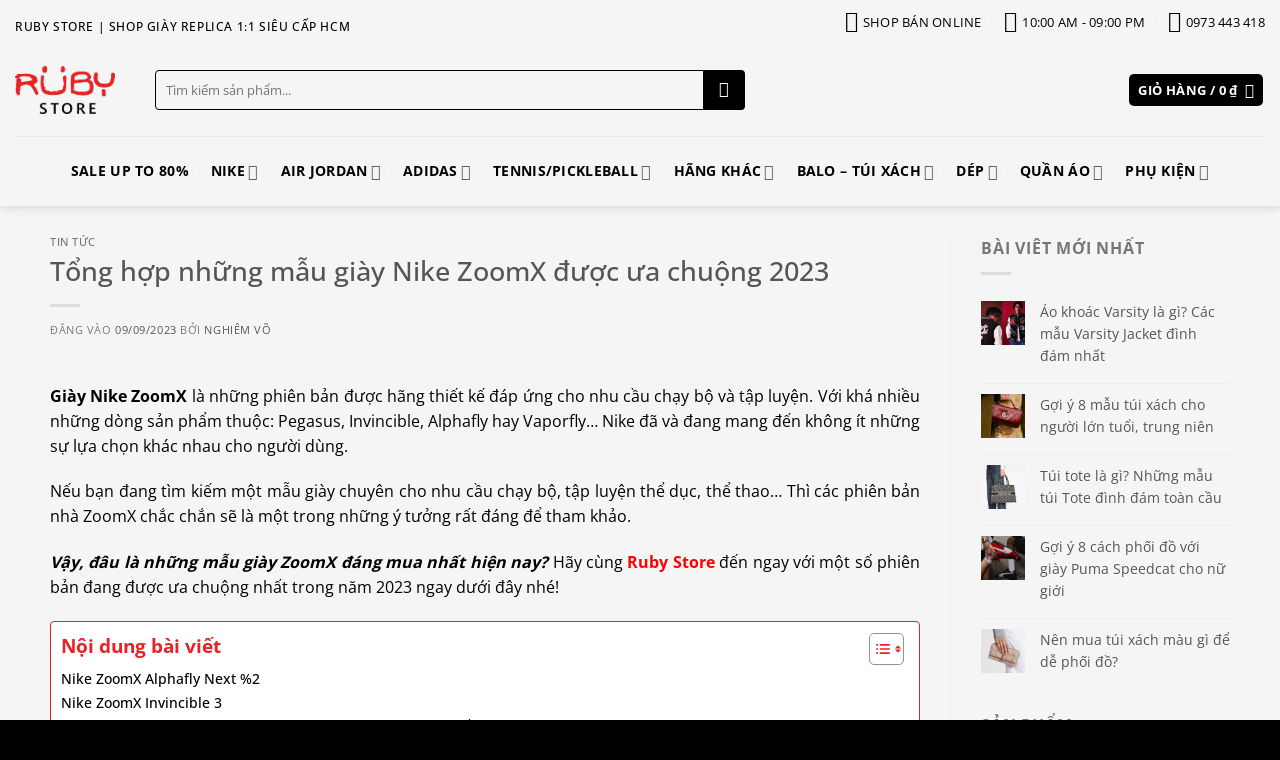

--- FILE ---
content_type: text/html; charset=UTF-8
request_url: https://giaysneakerhcm.com/tong-hop-nhung-mau-giay-nike-zoomx-duoc-ua-chuong/
body_size: 72015
content:
<!DOCTYPE html>
<!--[if IE 9 ]> <html lang="vi" class="ie9 loading-site no-js bg-fill"> <![endif]-->
<!--[if IE 8 ]> <html lang="vi" class="ie8 loading-site no-js bg-fill"> <![endif]-->
<!--[if (gte IE 9)|!(IE)]><!--><html lang="vi" class="loading-site no-js bg-fill"> <!--<![endif]-->
<head>
	<meta charset="UTF-8" />
	<link rel="profile" href="http://gmpg.org/xfn/11" />
	<link rel="pingback" href="https://giaysneakerhcm.com/xmlrpc.php" />

<script type="application/ld+json">{
  "@context": "https://schema.org",
  "@type":"ShoeStore",
  "name":"Ruby Store",
  "url":"https://giaysneakerhcm.com/",
  "image":"https://giaysneakerhcm.com/wp-content/uploads/2018/06/ruby-store.png",
  "slogan":"Ruby Store – Chuyên giày sneaker replica 1:1 HCM",
  "@id":"https://giaysneakerhcm.com/#webpage",
  "telephone":"+84973443418",
  "description":"Ruby Store™ chuyên cung cấp giày dép thể thao sỉ lẻ các dòng Replica 1:1, siêu cấp các hãng Adidas, Nike, Gucci, Vans... Tuyển sỉ và CTV toàn quốc.",
  "areaServed":"Việt Nam",
  "brand":"Ruby Store",
  "currenciesAccepted":[
    "VND",
    "EUR",
    "USD"],
  "priceRange": "500000-8000000",
  "paymentAccepted":[
    "Cash",
    "Credit Card"
  ],
  "logo": {
        "@type": "ImageObject",
        "@id": "https://giaysneakerhcm.com/#logo",
        "inLanguage": "vi-VN",
        "url": "https://giaysneakerhcm.com/wp-content/uploads/2018/06/ruby-store.png",
        "width": 166,
        "height": 102,
        "name":"Ruby Store",
        "caption": "Ruby Store – Chuyên giày sneaker replica 1:1 HCM",
        "alternateName":"Ruby Store – Chuyên giày sneaker replica 1:1 HCM"
     },
  "address": {
    "@type": "PostalAddress",
    "addressCountry": "VN",
    "addressLocality": "Thành phố Hồ Chí Minh",
    "addressRegion":"Phường 11, Quận 3",
    "streetAddress":"436/37 Cách Mạng Tháng 8",
    "postalCode": "72411"
  },

  "geo":{
     "@type":"Place",
     "latitude":"10.7846516",
     "longitude":"106.6681093",
     "postalCode":"72411",
     "name":"Ruby Store (Giày Sneaker)",
     "description":"Vị trí cửa hàng giày Rep Ruby Store",
     "url":"https://maps.google.com/?q=https://g.page/Ruby%20Store",
     "hasmap":"https://www.google.com/maps?cid=2711981070239050776"
 },

  "sameAs":[
   "https://rubystore.webflow.io/",
   "https://www.pinterest.com/giaysneakerubystore/",
   "https://about.me/giayreplicarubystore",
   "https://www.facebook.com/rubystorecmt8.q3",
   "https://www.producthunt.com/@store_ruby",
   "https://twitter.com/RubyStore6",
   "https://www.scoop.it/u/giay-replica-ruby-store",
   "https://www.flickr.com/people/rubystore/",
   "https://www.instapaper.com/p/sneakerubystore",
   "https://giayjordan1hcm.wixsite.com/my-site",
   "https://www.reddit.com/user/giayreplicarubystore/",
   "https://linktr.ee/giaysneakerubystore"
],

"numberOfEmployees":
      {
        "@type":"QuantitativeValue",
        "minvalue":"5",
        "maxvalue":"15",
        "value":"8"
      },

"openingHoursSpecification": {
    "@type": "OpeningHoursSpecification",
    "dayOfWeek": [
      "Monday",
      "Tuesday",
      "Wednesday",
      "Thursday",
      "Friday",
      "Saturday",
      "Sunday"
    ],
    "opens": "10:00",
    "closes": "21:00"
  },

"contactPoint": { 
   "@type": "ContactPoint", 
   "url": "https://giaysneakerhcm.com/lien-he/", 
   "telephone": "+84973443418",
   "contactType": "customer service",
    "contactOption": "TollFree",
    "areaServed": "VN",
    "availableLanguage": "Vietnamese, English"
},
    
"founder":{
  "@type":"Person",
  "additionalName":"Trần Quốc",
  "jobTitle": "Owner Ruby Store",
  "url":"https://giaysneakerhcm.com/author/tranquoc2406/",
  "gender":"Male",
  "telephone": "+84973443418",
  "email": "tranquoc2406@gmail.com ",
  "height": "1m75",
  "nationality": "Viet Nam",
  "worksFor": {  
    "@type": "Organization",  
    "name": "Ruby Store" 
  },
  "address": {  
    "@type": "PostalAddress",  
    "addressLocality": "436/37 Cách mạng tháng 8",  
    "addressRegion": "Hồ Chí Minh",  
    "addressCountry": "VN",  
    "postalCode": "72411" }
},
"foundingLocation": {
   "@type":"Place",
   "name":"Viet Nam",
   "url":"https://vi.wikipedia.org/wiki/Vi%E1%BB%87t_Nam"
},
"foundingDate":"2013-05-01",

"employees":{
  "@type": "Person",
  "additionalName":"Nghiêm Võ",
  "gender":"Male", 
  "birthDate":"1995-12-20",
  "birthPlace":"Quảng Ngãi",
  "telephone": "+84964115251", 
  "email": "nghiemvn.aw@gmail.com ", 
  "url": "https://giaysneakerhcm.com/author-nghiemvo/", 
  "height": "176 cm",
  "weight":"77 kg",
  "alumniOf": {
    "@type":"EducationalOrganization",
    "name":"FPT Education",                                         "url":"https://vi.wikipedia.org/wiki/T%E1%BB%95_ch%E1%BB%A9c_Gi%C3%A1o_d%E1%BB%A5c_FPT"
  },
  "jobTitle": [
    "Marketing Manager",
    "SEO Manager",
    "Copywriter",
    "Web Designer"
    ],
  "address": {  
    "@type": "PostalAddress",  
    "addressLocality": "312 Lạc Long Quân, Phường 5, Quận 11",  
    "addressRegion": "Hồ Chí Minh",  
    "addressCountry": "VN",  
    "postalCode": "700000" 
  },
  "workLocation":{
    "@type": "Place",
    "address":"436/37 Cách Mạng Tháng 8, Phường 11, Quận 3, Hồ Chí Minh"
  },
  "worksFor": {  
    "@type": "Organization",  
    "name": "Ruby Store" 
  },
  "sameAs":[
    "https://www.facebook.com/nghiemvo.aw/",
    "https://twitter.com/AwNghiemvo",
    "https://www.pinterest.com/nghiemvoaw/",
    "https://www.linkedin.com/in/vnnaw/"
  ]
},

 "keywords":[
 "ruby store",
 "giaysneakerhcm",
 "shop giày sneaker",
 "shop giày replica",
 "shop giày sneaker hcm",
 "shop sneaker hcm",
 "sneaker",
 "shop giày jordan 1",
 "shop giày rep"
]

}

</script>
<script src="[data-uri]" defer></script>
	<script src="[data-uri]" defer></script>
<meta name='robots' content='index, follow, max-image-preview:large, max-snippet:-1, max-video-preview:-1' />
	<style>img:is([sizes="auto" i], [sizes^="auto," i]) { contain-intrinsic-size: 3000px 1500px }</style>
	<link rel="preload" href="https://giaysneakerhcm.com/wp-content/plugins/rate-my-post/public/css/fonts/ratemypost.ttf" type="font/ttf" as="font" crossorigin="anonymous"><meta name="viewport" content="width=device-width, initial-scale=1" />
	<title>Những mẫu giày Nike ZoomX được ưa chuộng nhất 2023</title>
	<meta name="description" content="Đâu là những mẫu giày Nike ZoomX đáng mua nhất hiện nay? Cùng Ruby Store đến với 5 phiên bản đang được ưa chuộng nhất năm 2023 ngay nhé!" />
	<link rel="canonical" href="https://giaysneakerhcm.com/tong-hop-nhung-mau-giay-nike-zoomx-duoc-ua-chuong/" />
	<meta property="og:locale" content="vi_VN" />
	<meta property="og:type" content="article" />
	<meta property="og:title" content="Tổng hợp những mẫu giày Nike ZoomX được ưa chuộng 2023" />
	<meta property="og:description" content="Đâu là những mẫu giày Nike ZoomX đáng mua nhất hiện nay? Cùng Ruby Store đến với 5 phiên bản đang được ưa chuộng nhất năm 2023 ngay nhé!" />
	<meta property="og:url" content="https://giaysneakerhcm.com/tong-hop-nhung-mau-giay-nike-zoomx-duoc-ua-chuong/" />
	<meta property="og:site_name" content="Ruby Store - Chuyên giày sneaker replica 1:1 HCM" />
	<meta property="article:publisher" content="https://www.facebook.com/RubyStore.436CMT8/" />
	<meta property="article:author" content="https://www.facebook.com/nghiemvo.aw/" />
	<meta property="article:published_time" content="2023-09-09T05:12:23+00:00" />
	<meta property="article:modified_time" content="2023-09-09T05:25:53+00:00" />
	<meta property="og:image" content="https://giaysneakerhcm.com/wp-content/uploads/2023/09/giay-nike-zoomx-1.jpg" />
	<meta property="og:image:width" content="800" />
	<meta property="og:image:height" content="533" />
	<meta property="og:image:type" content="image/jpeg" />
	<meta name="author" content="Nghiêm Võ" />
	<meta name="twitter:card" content="summary_large_image" />
	<meta name="twitter:creator" content="@https://twitter.com/AwNghiemvo" />
	<meta name="twitter:label1" content="Được viết bởi" />
	<meta name="twitter:data1" content="Nghiêm Võ" />
	<meta name="twitter:label2" content="Ước tính thời gian đọc" />
	<meta name="twitter:data2" content="8 phút" />


<link rel='prefetch' href='https://giaysneakerhcm.com/wp-content/themes/flatsome/assets/js/flatsome.js?ver=e2eddd6c228105dac048' />
<link rel='prefetch' href='https://giaysneakerhcm.com/wp-content/themes/flatsome/assets/js/chunk.slider.js?ver=3.20.2' />
<link rel='prefetch' href='https://giaysneakerhcm.com/wp-content/themes/flatsome/assets/js/chunk.popups.js?ver=3.20.2' />
<link rel='prefetch' href='https://giaysneakerhcm.com/wp-content/themes/flatsome/assets/js/chunk.tooltips.js?ver=3.20.2' />
<link rel='prefetch' href='https://giaysneakerhcm.com/wp-content/themes/flatsome/assets/js/woocommerce.js?ver=1c9be63d628ff7c3ff4c' />

<style id='wp-block-library-inline-css' type='text/css'>
:root{--wp-admin-theme-color:#007cba;--wp-admin-theme-color--rgb:0,124,186;--wp-admin-theme-color-darker-10:#006ba1;--wp-admin-theme-color-darker-10--rgb:0,107,161;--wp-admin-theme-color-darker-20:#005a87;--wp-admin-theme-color-darker-20--rgb:0,90,135;--wp-admin-border-width-focus:2px;--wp-block-synced-color:#7a00df;--wp-block-synced-color--rgb:122,0,223;--wp-bound-block-color:var(--wp-block-synced-color)}@media (min-resolution:192dpi){:root{--wp-admin-border-width-focus:1.5px}}.wp-element-button{cursor:pointer}:root{--wp--preset--font-size--normal:16px;--wp--preset--font-size--huge:42px}:root .has-very-light-gray-background-color{background-color:#eee}:root .has-very-dark-gray-background-color{background-color:#313131}:root .has-very-light-gray-color{color:#eee}:root .has-very-dark-gray-color{color:#313131}:root .has-vivid-green-cyan-to-vivid-cyan-blue-gradient-background{background:linear-gradient(135deg,#00d084,#0693e3)}:root .has-purple-crush-gradient-background{background:linear-gradient(135deg,#34e2e4,#4721fb 50%,#ab1dfe)}:root .has-hazy-dawn-gradient-background{background:linear-gradient(135deg,#faaca8,#dad0ec)}:root .has-subdued-olive-gradient-background{background:linear-gradient(135deg,#fafae1,#67a671)}:root .has-atomic-cream-gradient-background{background:linear-gradient(135deg,#fdd79a,#004a59)}:root .has-nightshade-gradient-background{background:linear-gradient(135deg,#330968,#31cdcf)}:root .has-midnight-gradient-background{background:linear-gradient(135deg,#020381,#2874fc)}.has-regular-font-size{font-size:1em}.has-larger-font-size{font-size:2.625em}.has-normal-font-size{font-size:var(--wp--preset--font-size--normal)}.has-huge-font-size{font-size:var(--wp--preset--font-size--huge)}.has-text-align-center{text-align:center}.has-text-align-left{text-align:left}.has-text-align-right{text-align:right}#end-resizable-editor-section{display:none}.aligncenter{clear:both}.items-justified-left{justify-content:flex-start}.items-justified-center{justify-content:center}.items-justified-right{justify-content:flex-end}.items-justified-space-between{justify-content:space-between}.screen-reader-text{border:0;clip-path:inset(50%);height:1px;margin:-1px;overflow:hidden;padding:0;position:absolute;width:1px;word-wrap:normal!important}.screen-reader-text:focus{background-color:#ddd;clip-path:none;color:#444;display:block;font-size:1em;height:auto;left:5px;line-height:normal;padding:15px 23px 14px;text-decoration:none;top:5px;width:auto;z-index:100000}html :where(.has-border-color){border-style:solid}html :where([style*=border-top-color]){border-top-style:solid}html :where([style*=border-right-color]){border-right-style:solid}html :where([style*=border-bottom-color]){border-bottom-style:solid}html :where([style*=border-left-color]){border-left-style:solid}html :where([style*=border-width]){border-style:solid}html :where([style*=border-top-width]){border-top-style:solid}html :where([style*=border-right-width]){border-right-style:solid}html :where([style*=border-bottom-width]){border-bottom-style:solid}html :where([style*=border-left-width]){border-left-style:solid}html :where(img[class*=wp-image-]){height:auto;max-width:100%}:where(figure){margin:0 0 1em}html :where(.is-position-sticky){--wp-admin--admin-bar--position-offset:var(--wp-admin--admin-bar--height,0px)}@media screen and (max-width:600px){html :where(.is-position-sticky){--wp-admin--admin-bar--position-offset:0px}}
</style>
<link data-optimized="1" rel='stylesheet' id='rate-my-post-css' href='https://giaysneakerhcm.com/wp-content/litespeed/css/a1fed6f6b478f213bedb9f8ce0457f96.css?ver=4182d' type='text/css' media='all' />
<link data-optimized="1" rel='stylesheet' id='wp-components-css' href='https://giaysneakerhcm.com/wp-content/litespeed/css/d8ad919a856949a832bd48f208418c8a.css?ver=64c04' type='text/css' media='all' />
<link data-optimized="1" rel='stylesheet' id='wp-preferences-css' href='https://giaysneakerhcm.com/wp-content/litespeed/css/fbada2ecbbcf84e970e15e7713ec7569.css?ver=a7c50' type='text/css' media='all' />
<link data-optimized="1" rel='stylesheet' id='wp-block-editor-css' href='https://giaysneakerhcm.com/wp-content/litespeed/css/288c3d1f1f8d2c235a57bacf2581192f.css?ver=9d174' type='text/css' media='all' />
<link data-optimized="1" rel='stylesheet' id='popup-maker-block-library-style-css' href='https://giaysneakerhcm.com/wp-content/litespeed/css/98f0608ad8c41377c533a8ab6158d68c.css?ver=98274' type='text/css' media='all' />
<link data-optimized="1" rel='stylesheet' id='antom-payment-gateway-css' href='https://giaysneakerhcm.com/wp-content/litespeed/css/2e277108865b58c72ee80b1a63894fd4.css?ver=d9c71' type='text/css' media='all' />
<link data-optimized="1" rel='stylesheet' id='antom-payment-gateway-b27-css' href='https://giaysneakerhcm.com/wp-content/litespeed/css/4cb7049de9d125c852b17db07f316cb1.css?ver=0a283' type='text/css' media='all' />
<link data-optimized="1" rel='stylesheet' id='cr-product-notice-styles-css' href='https://giaysneakerhcm.com/wp-content/litespeed/css/66cb14bb97604526e61b9bedcda59978.css?ver=f0bdf' type='text/css' media='all' />
<link data-optimized="1" rel='stylesheet' id='schema-product-for-category-of-woo-css' href='https://giaysneakerhcm.com/wp-content/litespeed/css/793ced4dd9fd751ae06890d13bc9d830.css?ver=2ae8f' type='text/css' media='all' />
<link data-optimized="1" rel='stylesheet' id='gsb-front-css' href='https://giaysneakerhcm.com/wp-content/litespeed/css/fd1471160915a12c13f0bd21c687ae37.css?ver=35351' type='text/css' media='all' />
<link data-optimized="1" rel='stylesheet' id='woo-related-products-css' href='https://giaysneakerhcm.com/wp-content/litespeed/css/97d4ca3ed88c4df56617b5c10e872506.css?ver=d5c3f' type='text/css' media='all' />
<link data-optimized="1" rel='stylesheet' id='woof-css' href='https://giaysneakerhcm.com/wp-content/litespeed/css/1ae9fc168a66b3561406eb1ba09777d0.css?ver=a4b90' type='text/css' media='all' />
<style id='woof-inline-css' type='text/css'>

.woof_products_top_panel li span, .woof_products_top_panel2 li span{background: url(https://giaysneakerhcm.com/wp-content/plugins/woocommerce-products-filter/img/delete.png);background-size: 14px 14px;background-repeat: no-repeat;background-position: right;}
.woof_edit_view{
                    display: none;
                }

</style>
<link data-optimized="1" rel='stylesheet' id='chosen-drop-down-css' href='https://giaysneakerhcm.com/wp-content/litespeed/css/962ea715782e6ec2cfc76feaf64bdb43.css?ver=f8442' type='text/css' media='all' />
<link data-optimized="1" rel='stylesheet' id='icheck-jquery-color-flat-css' href='https://giaysneakerhcm.com/wp-content/litespeed/css/f9cc7bcf55031e21411927a9e312de54.css?ver=9052e' type='text/css' media='all' />
<link data-optimized="1" rel='stylesheet' id='icheck-jquery-color-square-css' href='https://giaysneakerhcm.com/wp-content/litespeed/css/7a0de47a7298152c47123a7872f06b83.css?ver=9acc6' type='text/css' media='all' />
<link data-optimized="1" rel='stylesheet' id='icheck-jquery-color-minimal-css' href='https://giaysneakerhcm.com/wp-content/litespeed/css/3878ee2bcd8f55d0d2c3b6fc052038f8.css?ver=bab2e' type='text/css' media='all' />
<link data-optimized="1" rel='stylesheet' id='woof_by_author_html_items-css' href='https://giaysneakerhcm.com/wp-content/litespeed/css/29541ffac9017071945f2d5cd661ddbf.css?ver=04425' type='text/css' media='all' />
<link data-optimized="1" rel='stylesheet' id='woof_by_instock_html_items-css' href='https://giaysneakerhcm.com/wp-content/litespeed/css/02105df9b6438a912ba7884bd6c82637.css?ver=4c1e5' type='text/css' media='all' />
<link data-optimized="1" rel='stylesheet' id='woof_by_onsales_html_items-css' href='https://giaysneakerhcm.com/wp-content/litespeed/css/b3ccd4e2d2b3986a890dcd9b58acd5eb.css?ver=65398' type='text/css' media='all' />
<link data-optimized="1" rel='stylesheet' id='woof_by_text_html_items-css' href='https://giaysneakerhcm.com/wp-content/litespeed/css/a0671150f32118fa840dc0e684dd472c.css?ver=b8333' type='text/css' media='all' />
<link data-optimized="1" rel='stylesheet' id='woof_label_html_items-css' href='https://giaysneakerhcm.com/wp-content/litespeed/css/347e1538dbd11c1864aef6f7ca4a5ef2.css?ver=3c48c' type='text/css' media='all' />
<link data-optimized="1" rel='stylesheet' id='woof_select_radio_check_html_items-css' href='https://giaysneakerhcm.com/wp-content/litespeed/css/316ad4268d960d21ec20f79bd1bdc875.css?ver=08d1b' type='text/css' media='all' />
<link data-optimized="1" rel='stylesheet' id='woof_sd_html_items_checkbox-css' href='https://giaysneakerhcm.com/wp-content/litespeed/css/dc04d7374add5c4c6298d94929fbfdc0.css?ver=aaed0' type='text/css' media='all' />
<link data-optimized="1" rel='stylesheet' id='woof_sd_html_items_radio-css' href='https://giaysneakerhcm.com/wp-content/litespeed/css/83819ba900bc6795eca99d31cb119f46.css?ver=ec5e9' type='text/css' media='all' />
<link data-optimized="1" rel='stylesheet' id='woof_sd_html_items_switcher-css' href='https://giaysneakerhcm.com/wp-content/litespeed/css/cde3c72953c5ed503e3eec75d97b470f.css?ver=0634c' type='text/css' media='all' />
<link data-optimized="1" rel='stylesheet' id='woof_sd_html_items_color-css' href='https://giaysneakerhcm.com/wp-content/litespeed/css/3d5b47c34fa508d3b2c165c092015e96.css?ver=34393' type='text/css' media='all' />
<link data-optimized="1" rel='stylesheet' id='woof_sd_html_items_tooltip-css' href='https://giaysneakerhcm.com/wp-content/litespeed/css/3487cdafee544d082ef74b91c9720977.css?ver=10659' type='text/css' media='all' />
<link data-optimized="1" rel='stylesheet' id='woof_sd_html_items_front-css' href='https://giaysneakerhcm.com/wp-content/litespeed/css/ef658ab105f72e5aa4077c3724a4df92.css?ver=6f68f' type='text/css' media='all' />
<link data-optimized="1" rel='stylesheet' id='woof-switcher23-css' href='https://giaysneakerhcm.com/wp-content/litespeed/css/91c90ce4ba86c4168dd8953627833ca0.css?ver=324d3' type='text/css' media='all' />
<style id='woocommerce-inline-inline-css' type='text/css'>
.woocommerce form .form-row .required { visibility: visible; }
</style>
<link data-optimized="1" rel='stylesheet' id='dashicons-css' href='https://giaysneakerhcm.com/wp-content/litespeed/css/9ee98aee3b7aed12ad74f2f89f0c4ca5.css?ver=e4050' type='text/css' media='all' />
<link data-optimized="1" rel='stylesheet' id='ppress-frontend-css' href='https://giaysneakerhcm.com/wp-content/litespeed/css/121378e54a9e4bb3af7ca9ecb27666f7.css?ver=8c102' type='text/css' media='all' />
<link data-optimized="1" rel='stylesheet' id='ppress-flatpickr-css' href='https://giaysneakerhcm.com/wp-content/litespeed/css/72a6312086b0eedacf8cc7f04ef2a6ec.css?ver=66a4d' type='text/css' media='all' />
<link data-optimized="1" rel='stylesheet' id='ppress-select2-css' href='https://giaysneakerhcm.com/wp-content/litespeed/css/70e489da54f1b5389648d92d0c55ea6b.css?ver=6b852' type='text/css' media='all' />
<link data-optimized="1" rel='stylesheet' id='ez-toc-css' href='https://giaysneakerhcm.com/wp-content/litespeed/css/28d72b3107f71cdbcf2ca6535b2d1bb8.css?ver=51e54' type='text/css' media='all' />
<style id='ez-toc-inline-css' type='text/css'>
div#ez-toc-container .ez-toc-title {font-size: 120%;}div#ez-toc-container .ez-toc-title {font-weight: 700;}div#ez-toc-container ul li , div#ez-toc-container ul li a {font-size: 95%;}div#ez-toc-container ul li , div#ez-toc-container ul li a {font-weight: 500;}div#ez-toc-container nav ul ul li {font-size: 90%;}div#ez-toc-container {background: #ffffff;border: 1px solid #e72325;width: 100%;}div#ez-toc-container p.ez-toc-title , #ez-toc-container .ez_toc_custom_title_icon , #ez-toc-container .ez_toc_custom_toc_icon {color: #e72325;}div#ez-toc-container ul.ez-toc-list a {color: #000000;}div#ez-toc-container ul.ez-toc-list a:hover {color: #e72325;}div#ez-toc-container ul.ez-toc-list a:visited {color: #428bca;}.ez-toc-counter nav ul li a::before {color: ;}.ez-toc-box-title {font-weight: bold; margin-bottom: 10px; text-align: center; text-transform: uppercase; letter-spacing: 1px; color: #666; padding-bottom: 5px;position:absolute;top:-4%;left:5%;background-color: inherit;transition: top 0.3s ease;}.ez-toc-box-title.toc-closed {top:-25%;}
.ez-toc-container-direction {direction: ltr;}.ez-toc-counter ul {direction: ltr;counter-reset: item ;}.ez-toc-counter nav ul li a::before {content: counter(item, numeric) '. ';margin-right: .2em; counter-increment: item;flex-grow: 0;flex-shrink: 0;float: left; }.ez-toc-widget-direction {direction: ltr;}.ez-toc-widget-container ul {direction: ltr;counter-reset: item ;}.ez-toc-widget-container nav ul li a::before {content: counter(item, numeric) '. ';margin-right: .2em; counter-increment: item;flex-grow: 0;flex-shrink: 0;float: left; }
</style>
<link data-optimized="1" rel='stylesheet' id='woo-variation-swatches-css' href='https://giaysneakerhcm.com/wp-content/litespeed/css/f7b687c4087f569f7353361c7daa6059.css?ver=26b37' type='text/css' media='all' />
<style id='woo-variation-swatches-inline-css' type='text/css'>
:root {
--wvs-tick:url("data:image/svg+xml;utf8,%3Csvg filter='drop-shadow(0px 0px 2px rgb(0 0 0 / .8))' xmlns='http://www.w3.org/2000/svg'  viewBox='0 0 30 30'%3E%3Cpath fill='none' stroke='%23ffffff' stroke-linecap='round' stroke-linejoin='round' stroke-width='4' d='M4 16L11 23 27 7'/%3E%3C/svg%3E");

--wvs-cross:url("data:image/svg+xml;utf8,%3Csvg filter='drop-shadow(0px 0px 5px rgb(255 255 255 / .6))' xmlns='http://www.w3.org/2000/svg' width='72px' height='72px' viewBox='0 0 24 24'%3E%3Cpath fill='none' stroke='%23ff0000' stroke-linecap='round' stroke-width='0.6' d='M5 5L19 19M19 5L5 19'/%3E%3C/svg%3E");
--wvs-single-product-item-width:30px;
--wvs-single-product-item-height:30px;
--wvs-single-product-item-font-size:16px}
</style>
<link data-optimized="1" rel='stylesheet' id='hint-css' href='https://giaysneakerhcm.com/wp-content/litespeed/css/a5fbf81f2ea57bda50970e8a817df51c.css?ver=a2fd8' type='text/css' media='all' />
<link data-optimized="1" rel='stylesheet' id='wpclv-frontend-css' href='https://giaysneakerhcm.com/wp-content/litespeed/css/f41d98a032e0d0897259f54e84dc461d.css?ver=5add1' type='text/css' media='all' />
<link data-optimized="1" rel='stylesheet' id='brands-styles-css' href='https://giaysneakerhcm.com/wp-content/litespeed/css/7ffc5bf92fc090619b3c6a64920fba2c.css?ver=8774a' type='text/css' media='all' />
<link data-optimized="1" rel='stylesheet' id='flatsome-main-css' href='https://giaysneakerhcm.com/wp-content/litespeed/css/252ba9c70b590ba4e01736fdf0c53cab.css?ver=83b88' type='text/css' media='all' />
<style id='flatsome-main-inline-css' type='text/css'>
@font-face {
				font-family: "fl-icons";
				font-display: block;
				src: url(https://giaysneakerhcm.com/wp-content/themes/flatsome/assets/css/icons/fl-icons.eot?v=3.20.2);
				src:
					url(https://giaysneakerhcm.com/wp-content/themes/flatsome/assets/css/icons/fl-icons.eot#iefix?v=3.20.2) format("embedded-opentype"),
					url(https://giaysneakerhcm.com/wp-content/themes/flatsome/assets/css/icons/fl-icons.woff2?v=3.20.2) format("woff2"),
					url(https://giaysneakerhcm.com/wp-content/themes/flatsome/assets/css/icons/fl-icons.ttf?v=3.20.2) format("truetype"),
					url(https://giaysneakerhcm.com/wp-content/themes/flatsome/assets/css/icons/fl-icons.woff?v=3.20.2) format("woff"),
					url(https://giaysneakerhcm.com/wp-content/themes/flatsome/assets/css/icons/fl-icons.svg?v=3.20.2#fl-icons) format("svg");
			}
</style>
<link data-optimized="1" rel='stylesheet' id='flatsome-shop-css' href='https://giaysneakerhcm.com/wp-content/litespeed/css/ec1166e06eace026309f3e6b64272af6.css?ver=3c3cb' type='text/css' media='all' />
<link data-optimized="1" rel='stylesheet' id='flatsome-style-css' href='https://giaysneakerhcm.com/wp-content/litespeed/css/0f1d3d20d9e327117b7d644eb07538f2.css?ver=6c5af' type='text/css' media='all' />
<script type="text/javascript" id="woof-husky-js-extra" src="[data-uri]" defer></script>
<script data-optimized="1" type="text/javascript" src="https://giaysneakerhcm.com/wp-content/litespeed/js/30090966a325573c500b3df4cae39351.js?ver=cf7c6" id="woof-husky-js" defer data-deferred="1"></script>
<script data-optimized="1" type="text/javascript" src="https://giaysneakerhcm.com/wp-content/litespeed/js/f577b53111623f2ae806dee867eb2f62.js?ver=14810" id="crypto-js" defer data-deferred="1"></script>
<script data-optimized="1" type="text/javascript" src="https://giaysneakerhcm.com/wp-content/litespeed/js/31bc66322bf8da6a42ffa6ee71a3a775.js?ver=4919b" id="jsencrypt-js" defer data-deferred="1"></script>
<script data-optimized="1" type="text/javascript" src="https://giaysneakerhcm.com/wp-content/litespeed/js/a948aa5c9706491aa4778f3390c8222f.js?ver=4df77" id="credit-card-type-js" defer data-deferred="1"></script>
<script type="text/javascript" src="https://giaysneakerhcm.com/wp-includes/js/jquery/jquery.min.js?ver=3.7.1" id="jquery-core-js"></script>
<script data-optimized="1" type="text/javascript" src="https://giaysneakerhcm.com/wp-content/litespeed/js/5ede177e39a1611da70b2df96926e336.js?ver=60bf4" id="jquery-migrate-js" defer data-deferred="1"></script>
<script type="text/javascript" id="jquery-js-after" src="[data-uri]" defer></script>
<script data-optimized="1" type="text/javascript" src="https://giaysneakerhcm.com/wp-content/litespeed/js/cf36f0324a29bf1b76653b5409d16696.js?ver=cb374" id="wc-jquery-blockui-js" data-wp-strategy="defer"></script>
<script data-optimized="1" type="text/javascript" src="https://giaysneakerhcm.com/wp-content/litespeed/js/0292416ab389eb8c4a08de0ab3493d67.js?ver=b30d8" id="wc-js-cookie-js" data-wp-strategy="defer"></script>
<script type="text/javascript" id="woocommerce-js-extra" src="[data-uri]" defer></script>
<script data-optimized="1" type="text/javascript" src="https://giaysneakerhcm.com/wp-content/litespeed/js/5b44e971680a1c4afe2863f7a839d29d.js?ver=ff663" id="woocommerce-js" data-wp-strategy="defer"></script>
<script type="text/javascript" id="wc-country-select-js-extra" src="[data-uri]" defer></script>
<script data-optimized="1" type="text/javascript" src="https://giaysneakerhcm.com/wp-content/litespeed/js/2a70a4f3b962dfdc533ce7351d4a442a.js?ver=0e5dd" id="wc-country-select-js" data-wp-strategy="defer"></script>
<script type="text/javascript" id="wc-address-i18n-js-extra" src="[data-uri]" defer></script>
<script data-optimized="1" type="text/javascript" src="https://giaysneakerhcm.com/wp-content/litespeed/js/75a74db9e893a3081cc4218def9e55aa.js?ver=91163" id="wc-address-i18n-js" data-wp-strategy="defer"></script>
<script type="text/javascript" id="wc-checkout-js-extra" src="[data-uri]" defer></script>
<script data-optimized="1" type="text/javascript" src="https://giaysneakerhcm.com/wp-content/litespeed/js/2cfb732f8d7aeb6b40bec6bb48a600d1.js?ver=565ab" id="wc-checkout-js" data-wp-strategy="defer"></script>
<script type="text/javascript" id="antom-payment-gateway-js-extra" src="[data-uri]" defer></script>
<script data-optimized="1" type="text/javascript" src="https://giaysneakerhcm.com/wp-content/litespeed/js/1f37d815a181c2e597332f92028ba3bf.js?ver=47be6" id="antom-payment-gateway-js" defer data-deferred="1"></script>
<script data-optimized="1" type="text/javascript" src="https://giaysneakerhcm.com/wp-content/litespeed/js/a1621410df7f8c5db1733c26661df7a7.js?ver=ed646" id="schema-product-for-category-of-woo-js" defer data-deferred="1"></script>
<script data-optimized="1" type="text/javascript" src="https://giaysneakerhcm.com/wp-content/litespeed/js/e6581695a335f68b3945bc9840e0b7fa.js?ver=ba30d" id="ppress-flatpickr-js" defer data-deferred="1"></script>
<script data-optimized="1" type="text/javascript" src="https://giaysneakerhcm.com/wp-content/litespeed/js/72b82ba13f493cdae16afad3883d8bc6.js?ver=a709b" id="ppress-select2-js" defer data-deferred="1"></script>
<link rel="https://api.w.org/" href="https://giaysneakerhcm.com/wp-json/" /><link rel="alternate" title="JSON" type="application/json" href="https://giaysneakerhcm.com/wp-json/wp/v2/posts/35344" /><meta name="generator" content="performant-translations 1.2.0">
<meta name="ti-site-data" content="[base64]" /><!-- Schema optimized by Schema Pro --><script type="application/ld+json">[]</script><!-- / Schema optimized by Schema Pro --><!-- Schema optimized by Schema Pro --><script type="application/ld+json">{"@context":"https://schema.org","@type":"NewsArticle","mainEntityOfPage":{"@type":"WebPage","@id":"https://giaysneakerhcm.com/tong-hop-nhung-mau-giay-nike-zoomx-duoc-ua-chuong/"},"headline":"Tổng hợp những mẫu giày Nike ZoomX được ưa chuộng 2023","image":{"@type":"ImageObject","url":"https://giaysneakerhcm.com/wp-content/uploads/2023/09/giay-nike-zoomx-1.jpg","width":800,"height":533},"datePublished":"2023-09-09T12:12:23+0000","dateModified":"2023-09-09T12:25:53+0000","author":{"@type":"person","name":"Nghiêm Võ","url":null},"publisher":{"@type":"Organization","name":"Ruby Store - Chuyên giày sneaker replica 1:1 HCM","logo":{"@type":"ImageObject","url":"https://giaysneakerhcm.com/wp-content/uploads/2023/10/ruby-store.png"}},"description":null}</script><!-- / Schema optimized by Schema Pro --><!-- site-navigation-element Schema optimized by Schema Pro --><script type="application/ld+json">{"@context":"https:\/\/schema.org","@graph":[{"@context":"https:\/\/schema.org","@type":"SiteNavigationElement","id":"site-navigation","name":"Sale UP TO 80%","url":"https:\/\/giaysneakerhcm.com\/danh-muc\/sale-up-to-80\/"},{"@context":"https:\/\/schema.org","@type":"SiteNavigationElement","id":"site-navigation","name":"NIKE","url":"https:\/\/giaysneakerhcm.com\/danh-muc\/giay-nike\/"},{"@context":"https:\/\/schema.org","@type":"SiteNavigationElement","id":"site-navigation","name":"Air Jordan","url":"https:\/\/giaysneakerhcm.com\/danh-muc\/giay-nike\/nike-jordan\/"},{"@context":"https:\/\/schema.org","@type":"SiteNavigationElement","id":"site-navigation","name":"Gi\u00e0y Travis Scott","url":"https:\/\/giaysneakerhcm.com\/tu-khoa\/giay-travis-scott\/"},{"@context":"https:\/\/schema.org","@type":"SiteNavigationElement","id":"site-navigation","name":"Gi\u00e0y Jordan Jumpman","url":"https:\/\/giaysneakerhcm.com\/danh-muc\/giay-nike\/nike-jordan\/giay-jordan-jumpman\/"},{"@context":"https:\/\/schema.org","@type":"SiteNavigationElement","id":"site-navigation","name":"Gi\u00e0y Jordan 1 Low","url":"https:\/\/giaysneakerhcm.com\/danh-muc\/giay-nike\/nike-jordan\/jordan-1-low\/"},{"@context":"https:\/\/schema.org","@type":"SiteNavigationElement","id":"site-navigation","name":"Gi\u00e0y Jordan 1 Mid","url":"https:\/\/giaysneakerhcm.com\/danh-muc\/giay-nike\/nike-jordan\/jordan-1-mid\/"},{"@context":"https:\/\/schema.org","@type":"SiteNavigationElement","id":"site-navigation","name":"Gi\u00e0y Jordan 1 High","url":"https:\/\/giaysneakerhcm.com\/danh-muc\/giay-nike\/nike-jordan\/jordan-1-high\/"},{"@context":"https:\/\/schema.org","@type":"SiteNavigationElement","id":"site-navigation","name":"Gi\u00e0y Jordan 3","url":"https:\/\/giaysneakerhcm.com\/danh-muc\/giay-nike\/nike-jordan\/jordan-3\/"},{"@context":"https:\/\/schema.org","@type":"SiteNavigationElement","id":"site-navigation","name":"Gi\u00e0y Jordan 4","url":"https:\/\/giaysneakerhcm.com\/danh-muc\/giay-nike\/nike-jordan\/jordan-4\/"},{"@context":"https:\/\/schema.org","@type":"SiteNavigationElement","id":"site-navigation","name":"Gi\u00e0y Jordan 11","url":"https:\/\/giaysneakerhcm.com\/danh-muc\/giay-air-jordan-11\/"},{"@context":"https:\/\/schema.org","@type":"SiteNavigationElement","id":"site-navigation","name":"Gi\u00e0y Jordan 6","url":"https:\/\/giaysneakerhcm.com\/danh-muc\/giay-nike\/nike-jordan\/jordan-6\/"},{"@context":"https:\/\/schema.org","@type":"SiteNavigationElement","id":"site-navigation","name":"Gi\u00e0y Jordan Legacy 312","url":"https:\/\/giaysneakerhcm.com\/danh-muc\/giay-nike\/nike-jordan\/jordan-legacy-312\/"},{"@context":"https:\/\/schema.org","@type":"SiteNavigationElement","id":"site-navigation","name":"Gi\u00e0y Jordan 1 Elevate","url":"https:\/\/giaysneakerhcm.com\/danh-muc\/giay-nike\/nike-jordan\/jordan-1-elevate\/"},{"@context":"https:\/\/schema.org","@type":"SiteNavigationElement","id":"site-navigation","name":"ADIDAS","url":"https:\/\/giaysneakerhcm.com\/danh-muc\/giay-adidas\/"},{"@context":"https:\/\/schema.org","@type":"SiteNavigationElement","id":"site-navigation","name":"Tennis\/Pickleball","url":"https:\/\/giaysneakerhcm.com\/danh-muc\/asics\/giay-tennis-asics\/"},{"@context":"https:\/\/schema.org","@type":"SiteNavigationElement","id":"site-navigation","name":"Gi\u00e0y Tennis Pickleball Nike","url":"https:\/\/giaysneakerhcm.com\/danh-muc\/giay-tennis-pickleball-nike\/"},{"@context":"https:\/\/schema.org","@type":"SiteNavigationElement","id":"site-navigation","name":"Gi\u00e0y tennis Pickleball Asics","url":"https:\/\/giaysneakerhcm.com\/danh-muc\/asics\/giay-tennis-asics\/"},{"@context":"https:\/\/schema.org","@type":"SiteNavigationElement","id":"site-navigation","name":"Gi\u00e0y Lacoste","url":"https:\/\/giaysneakerhcm.com\/danh-muc\/giay-lacoste\/"},{"@context":"https:\/\/schema.org","@type":"SiteNavigationElement","id":"site-navigation","name":"H\u00e3ng Kh\u00e1c","url":"#"},{"@context":"https:\/\/schema.org","@type":"SiteNavigationElement","id":"site-navigation","name":"Balo - T\u00fai X\u00e1ch","url":"https:\/\/giaysneakerhcm.com\/danh-muc\/balo-tui-xach\/"},{"@context":"https:\/\/schema.org","@type":"SiteNavigationElement","id":"site-navigation","name":"D\u00e9p","url":"https:\/\/giaysneakerhcm.com\/dep\/"},{"@context":"https:\/\/schema.org","@type":"SiteNavigationElement","id":"site-navigation","name":"Qu\u1ea7n \u00c1o","url":"https:\/\/giaysneakerhcm.com\/quan-ao\/"},{"@context":"https:\/\/schema.org","@type":"SiteNavigationElement","id":"site-navigation","name":"Ph\u1ee5 ki\u1ec7n","url":"#"},{"@context":"https:\/\/schema.org","@type":"SiteNavigationElement","id":"site-navigation","name":"D\u00e2y n\u1ecbt - Th\u1eaft l\u01b0ng","url":"https:\/\/giaysneakerhcm.com\/danh-muc\/day-nit-that-lung\/"},{"@context":"https:\/\/schema.org","@type":"SiteNavigationElement","id":"site-navigation","name":"M\u1eaft K\u00ednh","url":"https:\/\/giaysneakerhcm.com\/danh-muc\/mat-kinh\/"},{"@context":"https:\/\/schema.org","@type":"SiteNavigationElement","id":"site-navigation","name":"V\u00f2ng tay Hermes","url":"https:\/\/giaysneakerhcm.com\/danh-muc\/vong-tay-hermes\/"},{"@context":"https:\/\/schema.org","@type":"SiteNavigationElement","id":"site-navigation","name":"Kh\u0103n LV","url":"https:\/\/giaysneakerhcm.com\/danh-muc\/phu-kien\/khan-lv\/"},{"@context":"https:\/\/schema.org","@type":"SiteNavigationElement","id":"site-navigation","name":"Kh\u0103n Dior","url":"https:\/\/giaysneakerhcm.com\/danh-muc\/phu-kien\/khan-dior\/"},{"@context":"https:\/\/schema.org","@type":"SiteNavigationElement","id":"site-navigation","name":"T\u1ea5t v\u1edb, d\u00e2y gi\u00e0y","url":"https:\/\/giaysneakerhcm.com\/danh-muc\/phu-kien\/"},{"@context":"https:\/\/schema.org","@type":"SiteNavigationElement","id":"site-navigation","name":"H\u1ed9p \u0111\u1ef1ng gi\u00e0y","url":"https:\/\/giaysneakerhcm.com\/danh-muc\/phu-kien\/hop-dung-giay\/"},{"@context":"https:\/\/schema.org","@type":"SiteNavigationElement","id":"site-navigation","name":"N\u1eef Trang","url":"https:\/\/giaysneakerhcm.com\/danh-muc\/nu-trang\/"},{"@context":"https:\/\/schema.org","@type":"SiteNavigationElement","id":"site-navigation","name":"Ph\u1ee5 Ki\u1ec7n T\u00fai","url":"https:\/\/giaysneakerhcm.com\/danh-muc\/phu-kien-tui\/"},{"@context":"https:\/\/schema.org","@type":"SiteNavigationElement","id":"site-navigation","name":"M\u0169 N\u00f3n","url":"https:\/\/giaysneakerhcm.com\/danh-muc\/mu-non\/"},{"@context":"https:\/\/schema.org","@type":"SiteNavigationElement","id":"site-navigation","name":"M\u0169 Dior","url":"https:\/\/giaysneakerhcm.com\/danh-muc\/mu-dior\/"},{"@context":"https:\/\/schema.org","@type":"SiteNavigationElement","id":"site-navigation","name":"M\u0169 Gucci","url":"https:\/\/giaysneakerhcm.com\/danh-muc\/mu-gucci\/"},{"@context":"https:\/\/schema.org","@type":"SiteNavigationElement","id":"site-navigation","name":"M\u0169 Burberry","url":"https:\/\/giaysneakerhcm.com\/danh-muc\/mu-burberry\/"}]}</script><!-- / site-navigation-element Schema optimized by Schema Pro -->	<noscript><style>.woocommerce-product-gallery{ opacity: 1 !important; }</style></noscript>
				<style id="wpsp-style-frontend"></style>
			<link rel="icon" href="https://giaysneakerhcm.com/wp-content/uploads/2018/07/cropped-logo-vuong-1-50x50.jpg" sizes="32x32" />
<link rel="icon" href="https://giaysneakerhcm.com/wp-content/uploads/2018/07/cropped-logo-vuong-1-280x280.jpg" sizes="192x192" />
<link rel="apple-touch-icon" href="https://giaysneakerhcm.com/wp-content/uploads/2018/07/cropped-logo-vuong-1-280x280.jpg" />
<meta name="msapplication-TileImage" content="https://giaysneakerhcm.com/wp-content/uploads/2018/07/cropped-logo-vuong-1-280x280.jpg" />
<style id="custom-css" type="text/css">:root {--primary-color: #dd3333;--fs-color-primary: #dd3333;--fs-color-secondary: #C05530;--fs-color-success: #627D47;--fs-color-alert: #b20000;--fs-color-base: #777777;--fs-experimental-link-color: #555555;--fs-experimental-link-color-hover: #e72325;}.tooltipster-base {--tooltip-color: #fff;--tooltip-bg-color: #000;}.off-canvas-right .mfp-content, .off-canvas-left .mfp-content {--drawer-width: 300px;}.off-canvas .mfp-content.off-canvas-cart {--drawer-width: 360px;}.container-width, .full-width .ubermenu-nav, .container, .row{max-width: 1330px}.row.row-collapse{max-width: 1300px}.row.row-small{max-width: 1322.5px}.row.row-large{max-width: 1360px}.header-main{height: 92px}#logo img{max-height: 92px}#logo{width:100px;}#logo img{padding:6px 0;}.stuck #logo img{padding:15px 0;}.header-bottom{min-height: 70px}.header-top{min-height: 44px}.transparent .header-main{height: 30px}.transparent #logo img{max-height: 30px}.has-transparent + .page-title:first-of-type,.has-transparent + #main > .page-title,.has-transparent + #main > div > .page-title,.has-transparent + #main .page-header-wrapper:first-of-type .page-title{padding-top: 110px;}.header.show-on-scroll,.stuck .header-main{height:70px!important}.stuck #logo img{max-height: 70px!important}.search-form{ width: 60%;}.header-bg-color {background-color: #f5f5f5}.header-bottom {background-color: #f5f5f5}.top-bar-nav > li > a{line-height: 16px }.header-main .nav > li > a{line-height: 16px }.header-bottom-nav > li > a{line-height: 16px }@media (max-width: 549px) {.header-main{height: 70px}#logo img{max-height: 70px}}.nav-dropdown{border-radius:5px}.nav-dropdown{font-size:100%}.header-top{background-color:#f5f5f5!important;}body{font-size: 100%;}@media screen and (max-width: 549px){body{font-size: 100%;}}body{font-family: "Open Sans", sans-serif;}body {font-weight: 400;font-style: normal;}.nav > li > a {font-family: "Open Sans", sans-serif;}.mobile-sidebar-levels-2 .nav > li > ul > li > a {font-family: "Open Sans", sans-serif;}.nav > li > a,.mobile-sidebar-levels-2 .nav > li > ul > li > a {font-weight: 700;font-style: normal;}h1,h2,h3,h4,h5,h6,.heading-font, .off-canvas-center .nav-sidebar.nav-vertical > li > a{font-family: "Open Sans", sans-serif;}h1,h2,h3,h4,h5,h6,.heading-font,.banner h1,.banner h2 {font-weight: 500;font-style: normal;}.alt-font{font-family: "Open Sans", sans-serif;}.alt-font {font-weight: 400!important;font-style: normal!important;}.header:not(.transparent) .header-bottom-nav.nav > li > a{color: #faf9f9;}.current .breadcrumb-step, [data-icon-label]:after, .button#place_order,.button.checkout,.checkout-button,.single_add_to_cart_button.button, .sticky-add-to-cart-select-options-button{background-color: #e72325!important }.has-equal-box-heights .box-image {padding-top: 65%;}@media screen and (min-width: 550px){.products .box-vertical .box-image{min-width: 750px!important;width: 750px!important;}}.header-main .social-icons,.header-main .cart-icon strong,.header-main .menu-title,.header-main .header-button > .button.is-outline,.header-main .nav > li > a > i:not(.icon-angle-down){color: #000000!important;}.header-main .header-button > .button.is-outline,.header-main .cart-icon strong:after,.header-main .cart-icon strong{border-color: #000000!important;}.header-main .header-button > .button:not(.is-outline){background-color: #000000!important;}.header-main .current-dropdown .cart-icon strong,.header-main .header-button > .button:hover,.header-main .header-button > .button:hover i,.header-main .header-button > .button:hover span{color:#FFF!important;}.header-main .menu-title:hover,.header-main .social-icons a:hover,.header-main .header-button > .button.is-outline:hover,.header-main .nav > li > a:hover > i:not(.icon-angle-down){color: #000000!important;}.header-main .current-dropdown .cart-icon strong,.header-main .header-button > .button:hover{background-color: #000000!important;}.header-main .current-dropdown .cart-icon strong:after,.header-main .current-dropdown .cart-icon strong,.header-main .header-button > .button:hover{border-color: #000000!important;}.footer-1{background-color: #ffffff}.footer-2{background-color: #000000}.absolute-footer, html{background-color: #000000}.nav-vertical-fly-out > li + li {border-top-width: 1px; border-top-style: solid;}/* Custom CSS */.product-category h2{font-size:18px;}#mega-menu-wrap{background: #e72325;border: 1px dashed #ececec;}@media (min-width: 850px){header#header .nav-dropdown {display: block;}header#header .nav-dropdown ul.sub-menu {position: absolute;left: 100%;top: 0;background: #fff;width: 250px;padding: 0;display: none !important;border-radius: 5px;-webkit-box-shadow: 1px 1px 15px rgb(0 0 0 / 15%);box-shadow: 1px 1px 15px rgb(0 0 0 / 15%);}header#header .nav-dropdown ul.sub-menu a {white-space: normal;margin: 0;padding: 10px 15px;border: 0;font-weight: 400;}header#header .nav-dropdown li:hover > ul.sub-menu{display: block !important;}header#header .nav-dropdown li {border-right: 0;white-space: normal;width: 100%;display: block;position: relative;}header#header .nav-dropdown li.menu-item-has-children > a {font-weight: 400;text-transform: none;color: rgba(102,102,102,.85);}header#header .nav-dropdown li.active>a {color: #e82c2a;}}/* Custom CSS Mobile */@media (max-width: 549px){.hdevvn-show-cats {display: none;}}.label-new.menu-item > a:after{content:"Mới";}.label-hot.menu-item > a:after{content:"Nổi bật";}.label-sale.menu-item > a:after{content:"Giảm giá";}.label-popular.menu-item > a:after{content:"Phổ biến";}</style>		<style type="text/css" id="wp-custom-css">
			.section-title-normal {
    margin-bottom: 20px;
    border-bottom: 0;
    border-radius: 5px;
}

	 
}.section-title-normal b {
    display: none;
}.section-title-normal span {
    margin-right: 15px;
    padding-bottom: 0;
    border-bottom: 0;
    margin-bottom: 0;
    font-size: 20px;
    color: red!important;
    padding: 10px;
}span.hdevvn-show-cats li {
    display: block;
    width: auto;
    float: left;
    margin: 0 8px;
}span.hdevvn-show-cats li a {
    font-size: 15px;
    text-transform: none;
    font-weight: 400;
    margin-right: 0!important;
    padding-left: 10px;
}.section-title a {
    font-size: 14px;
    margin-left: auto;
    color: black;
    margin-right: 10px;
}
.box-text h1, .box-text h2, .box-text h3, .box-text h4, .box-text h5, .box-text h6, .box-text a:not(.button) {
 font-size: 1.05em;
}
.tab-format {
	display: table;
  content: " ";
}
.thong-tin-tac-gia {
  background: #ececec;
  padding: 15px;
  border-radius: 5px;
  display: inline-block;
  width: 100%;
  clear: both;
  border: 2px solid white;
	margin-top: 5px;
}
.thong-tin-tac-gia .left {
  width: 15%;
  float: left;
  display: inline-block;
	margin-top: 30px;
}
.thong-tin-tac-gia .right {
  padding-left: 15px;
  width: 85%;
  float: right;
  display: inline-block;
  text-align: justify;
	margin-top: 15px;
}
.thong-tin-tac-gia h4 {
  margin-bottom: 4px;
  font-size: 19px;
  font-weight: bold;
  color: #3e3e3f;
}
.thong-tin-tac-gia .des {
  font-size: 15px;
  margin-bottom: 5px;
	color: black;
}
a.face-button {
  box-shadow: 2px 2px 5px #00000026;
  background-color: #3b579d;
  padding: 5px 10px 5px 25px!important;
  border-radius: 4px;
  color: #fff!important;
  font-size: 13px!important;
  margin-right: 7px;
  background-position-x: 8px;
  background-image: url(/wp-content/uploads/2023/06/fb-icon.png);
  background-repeat: no-repeat;
  background-position-y: center;
  background-size: 14px;
}
a.zalo-button {
  box-shadow: 2px 2px 5px #00000026;
  background: #03A9F4;
  padding: 5px 10px 5px 28px!important;
  border-radius: 4px;
  color: #fff!important;
  font-size: 13px!important;
  background-image: url(/wp-content/uploads/2023/06/zalo-icon.png);
  background-repeat: no-repeat;
  background-size: 14px;
  background-position-y: center;
  background-position-x: 8px;
}
@media only screen and (max-width: 768px) {
	.thong-tin-tac-gia {
  	flex-direction: column;
    align-items: center;
    padding: 10px;
	}
	.thong-tin-tac-gia .left {
 	 	margin-right: 0;
  	margin-bottom: 0px;
		max-width: 80px;
  	width: 100%;
		margin-left: 90px;
	}
	.thong-tin-tac-gia .right{
		width: 100%;
		padding-left: 5px;
	}
	.thong-tin-tac-gia h4{
		text-align: center
	}
}
.entry-content{
	text-align: justify;
  color: black;
}
h2.woorelated-title{
	text-align: center;
}
.row.row-large {
  max-width: 1240px;
}
.list-brand-items a {
  font-size: 12px;
  height: 34px;
  margin: 0 10px 0 0;
  padding: 0.5rem 1rem;
  border: 1px solid black;
  border-radius: 10px;
  background: #F3F4F6;
  color: #444444;
  text-decoration: none;
  overflow: hidden;
  position: relative;
  cursor: pointer;
  width: auto;
  display: inline-block;
}
.bg-br {
  height: 60px;
  padding-left: 10px;
  border-radius: 10px 10px 0 0;
}
.bg-br h2 {
  margin-top: 10px;
}
.bg-br a {
  margin-top: 10px;
}
input#woocommerce-product-search-field-0, input#woocommerce-product-search-field-1 {
  height: 40px;
  box-shadow: none;
  border: 1px solid black;
  border-radius: 4px 0px 0px 4px;
}
button.ux-search-submit.submit-button.secondary.button.icon.mb-0 {
  background-color: black;
  height: 40px;
  border: none;
  border-radius: 0px 4px 4px 0px;
}
.searchform-wrapper.ux-search-box.relative.is-normal {
  margin-left: 10px;
}
.row.row-collapse {
    margin-bottom: 20px;
}
.section-title-normal span {
font-weight:600;
	color:black !important;
}
.dropdown-uppercase.nav-dropdown .nav-column>li>a, .nav-dropdown.dropdown-uppercase>li>a {
    font-size: 14px;
}
.badge-circle-inside .badge-inner, .badge-circle .badge-inner {
    border-radius: 50px;
    padding: 10px 10px 10px 10px;
}
#section_689400337 {
    padding-top: 60px !important
}
.section-title-bold-center span, .section-title-bold span {
    color: black;
    font-weight: 700;
    margin-top: 20px;
}
.recent-blog-posts a {
    font-size: 14px;
    line-height: 22px;
}

ul.product_list_widget li a:not(.remove) {
    font-size: 14px;
}
del span.amount {
	color:black;
}
span.amount {
	color:red;
}
ul.product_list_widget li {
    font-size: 14px;
}
.blog-featured-title+#main .post-sidebar {
    color: red;
}
.widget-title.shop-sidebar{
	color:black;
}
.message-wrapper {
    display: none;
}
.container .section, .row .section {
    padding-left: 0px;
    padding-right: 0px; 
}
.woocommerce-variation-description{
	color:red;
	font-weight:700;
}
.accordion-inner {
	padding: 1em !important;
}
.searchform .button.icon i {
    padding: 7px;
}
#main, #wrapper {
    background-color: rgb(245, 245, 245);
}
.single_add_to_cart_button.button {
    background-color: black !important;
}

/*/
.woocommerce-ordering, .woocommerce-ordering select {
    display: none;
}
.woocommerce-result-count {
    display: none !important;
}
/*/
/*/ màu menu
 /*/ 
.header-top {
    background-color: rgb(245, 245, 245) !important;
}
.dark .nav-vertical li li.menu-item-has-children>a, .dark .nav-vertical-fly-out>li>a, .dark .nav-vertical>li>ul li a, .dark .nav>li.html, .dark .nav>li>a, .nav-dark .is-outline, .nav-dark .nav>li>a, .nav-dark .nav>li>button, .nav-dropdown.dark .nav-column>li>a, .nav-dropdown.dark>li>a {
    color: black !important;
}

/*/ background hover dropdown menu
 /*/ 
.nav-dropdown.nav-dropdown-bold > li > a:hover{
	background-color: black !important
}
/*/ màu form search/*/
.select-resize-ghost, .select2-container .select2-choice, .select2-container .select2-selection, input[type=date], input[type=email], input[type=number], input[type=password], input[type=search], input[type=tel], input[type=text], input[type=url], select, textarea {
    background-color: rgb(245, 245, 245);

}
/*/ background mobile menu
/*/
.off-canvas-left.dark .mfp-content, .off-canvas-right.dark .mfp-content {
    background-color: rgb(245, 245, 245);
}

.toggle {
    color: black;
}
.dark .nav-sidebar.nav-vertical>li+li, .dark .nav-vertical-fly-out>li+li {
    border-color: black; 
}
/*/khoảng cách 2 li menu mobile /*/
.nav.nav-vertical li {
   
    line-height: 2em;
}
.tagged_as{
	display:none !important;
}
.dark.nav-dropdown.nav-dropdown-bold>li.nav-dropdown-col, .dark.nav-dropdown.nav-dropdown-simple>li.nav-dropdown-col, .nav-dark .header-divider:after, .nav-dark .nav-divided>li+li>a:after, .nav-dark .nav>li.header-divider, .nav-dropdown.dark .nav-column>li>a, .nav-dropdown.dark>li>a {
    font-size: 16px;
}
*/*.wpclv-attributes .wpclv-attribute {
	display:none;
    margin-bottom: 1em;
}
*/
.wpclv-attributes .wpclv-attribute-label {
    text-align: start;
    font-weight: 600;
    font-size: 13px;
    color: black;
}
.wpclv-attributes .wpclv-terms .wpclv-term.wpclv-term-image {
    height: auto;
    width: 70px;
}
/*/ Căn lề Chính sách thành viên on Product page /*/
 .nav-tabs+.tab-panels {
    padding: 5px;
}
@media screen and (max-width: 849px) {
    .col {
        padding-bottom: 0px;
    }
}
		</style>
		<style id="kirki-inline-styles">/* cyrillic-ext */
@font-face {
  font-family: 'Open Sans';
  font-style: normal;
  font-weight: 400;
  font-stretch: 100%;
  font-display: swap;
  src: url(https://giaysneakerhcm.com/wp-content/fonts/open-sans/memvYaGs126MiZpBA-UvWbX2vVnXBbObj2OVTSKmu1aB.woff2) format('woff2');
  unicode-range: U+0460-052F, U+1C80-1C8A, U+20B4, U+2DE0-2DFF, U+A640-A69F, U+FE2E-FE2F;
}
/* cyrillic */
@font-face {
  font-family: 'Open Sans';
  font-style: normal;
  font-weight: 400;
  font-stretch: 100%;
  font-display: swap;
  src: url(https://giaysneakerhcm.com/wp-content/fonts/open-sans/memvYaGs126MiZpBA-UvWbX2vVnXBbObj2OVTSumu1aB.woff2) format('woff2');
  unicode-range: U+0301, U+0400-045F, U+0490-0491, U+04B0-04B1, U+2116;
}
/* greek-ext */
@font-face {
  font-family: 'Open Sans';
  font-style: normal;
  font-weight: 400;
  font-stretch: 100%;
  font-display: swap;
  src: url(https://giaysneakerhcm.com/wp-content/fonts/open-sans/memvYaGs126MiZpBA-UvWbX2vVnXBbObj2OVTSOmu1aB.woff2) format('woff2');
  unicode-range: U+1F00-1FFF;
}
/* greek */
@font-face {
  font-family: 'Open Sans';
  font-style: normal;
  font-weight: 400;
  font-stretch: 100%;
  font-display: swap;
  src: url(https://giaysneakerhcm.com/wp-content/fonts/open-sans/memvYaGs126MiZpBA-UvWbX2vVnXBbObj2OVTSymu1aB.woff2) format('woff2');
  unicode-range: U+0370-0377, U+037A-037F, U+0384-038A, U+038C, U+038E-03A1, U+03A3-03FF;
}
/* hebrew */
@font-face {
  font-family: 'Open Sans';
  font-style: normal;
  font-weight: 400;
  font-stretch: 100%;
  font-display: swap;
  src: url(https://giaysneakerhcm.com/wp-content/fonts/open-sans/memvYaGs126MiZpBA-UvWbX2vVnXBbObj2OVTS2mu1aB.woff2) format('woff2');
  unicode-range: U+0307-0308, U+0590-05FF, U+200C-2010, U+20AA, U+25CC, U+FB1D-FB4F;
}
/* math */
@font-face {
  font-family: 'Open Sans';
  font-style: normal;
  font-weight: 400;
  font-stretch: 100%;
  font-display: swap;
  src: url(https://giaysneakerhcm.com/wp-content/fonts/open-sans/memvYaGs126MiZpBA-UvWbX2vVnXBbObj2OVTVOmu1aB.woff2) format('woff2');
  unicode-range: U+0302-0303, U+0305, U+0307-0308, U+0310, U+0312, U+0315, U+031A, U+0326-0327, U+032C, U+032F-0330, U+0332-0333, U+0338, U+033A, U+0346, U+034D, U+0391-03A1, U+03A3-03A9, U+03B1-03C9, U+03D1, U+03D5-03D6, U+03F0-03F1, U+03F4-03F5, U+2016-2017, U+2034-2038, U+203C, U+2040, U+2043, U+2047, U+2050, U+2057, U+205F, U+2070-2071, U+2074-208E, U+2090-209C, U+20D0-20DC, U+20E1, U+20E5-20EF, U+2100-2112, U+2114-2115, U+2117-2121, U+2123-214F, U+2190, U+2192, U+2194-21AE, U+21B0-21E5, U+21F1-21F2, U+21F4-2211, U+2213-2214, U+2216-22FF, U+2308-230B, U+2310, U+2319, U+231C-2321, U+2336-237A, U+237C, U+2395, U+239B-23B7, U+23D0, U+23DC-23E1, U+2474-2475, U+25AF, U+25B3, U+25B7, U+25BD, U+25C1, U+25CA, U+25CC, U+25FB, U+266D-266F, U+27C0-27FF, U+2900-2AFF, U+2B0E-2B11, U+2B30-2B4C, U+2BFE, U+3030, U+FF5B, U+FF5D, U+1D400-1D7FF, U+1EE00-1EEFF;
}
/* symbols */
@font-face {
  font-family: 'Open Sans';
  font-style: normal;
  font-weight: 400;
  font-stretch: 100%;
  font-display: swap;
  src: url(https://giaysneakerhcm.com/wp-content/fonts/open-sans/memvYaGs126MiZpBA-UvWbX2vVnXBbObj2OVTUGmu1aB.woff2) format('woff2');
  unicode-range: U+0001-000C, U+000E-001F, U+007F-009F, U+20DD-20E0, U+20E2-20E4, U+2150-218F, U+2190, U+2192, U+2194-2199, U+21AF, U+21E6-21F0, U+21F3, U+2218-2219, U+2299, U+22C4-22C6, U+2300-243F, U+2440-244A, U+2460-24FF, U+25A0-27BF, U+2800-28FF, U+2921-2922, U+2981, U+29BF, U+29EB, U+2B00-2BFF, U+4DC0-4DFF, U+FFF9-FFFB, U+10140-1018E, U+10190-1019C, U+101A0, U+101D0-101FD, U+102E0-102FB, U+10E60-10E7E, U+1D2C0-1D2D3, U+1D2E0-1D37F, U+1F000-1F0FF, U+1F100-1F1AD, U+1F1E6-1F1FF, U+1F30D-1F30F, U+1F315, U+1F31C, U+1F31E, U+1F320-1F32C, U+1F336, U+1F378, U+1F37D, U+1F382, U+1F393-1F39F, U+1F3A7-1F3A8, U+1F3AC-1F3AF, U+1F3C2, U+1F3C4-1F3C6, U+1F3CA-1F3CE, U+1F3D4-1F3E0, U+1F3ED, U+1F3F1-1F3F3, U+1F3F5-1F3F7, U+1F408, U+1F415, U+1F41F, U+1F426, U+1F43F, U+1F441-1F442, U+1F444, U+1F446-1F449, U+1F44C-1F44E, U+1F453, U+1F46A, U+1F47D, U+1F4A3, U+1F4B0, U+1F4B3, U+1F4B9, U+1F4BB, U+1F4BF, U+1F4C8-1F4CB, U+1F4D6, U+1F4DA, U+1F4DF, U+1F4E3-1F4E6, U+1F4EA-1F4ED, U+1F4F7, U+1F4F9-1F4FB, U+1F4FD-1F4FE, U+1F503, U+1F507-1F50B, U+1F50D, U+1F512-1F513, U+1F53E-1F54A, U+1F54F-1F5FA, U+1F610, U+1F650-1F67F, U+1F687, U+1F68D, U+1F691, U+1F694, U+1F698, U+1F6AD, U+1F6B2, U+1F6B9-1F6BA, U+1F6BC, U+1F6C6-1F6CF, U+1F6D3-1F6D7, U+1F6E0-1F6EA, U+1F6F0-1F6F3, U+1F6F7-1F6FC, U+1F700-1F7FF, U+1F800-1F80B, U+1F810-1F847, U+1F850-1F859, U+1F860-1F887, U+1F890-1F8AD, U+1F8B0-1F8BB, U+1F8C0-1F8C1, U+1F900-1F90B, U+1F93B, U+1F946, U+1F984, U+1F996, U+1F9E9, U+1FA00-1FA6F, U+1FA70-1FA7C, U+1FA80-1FA89, U+1FA8F-1FAC6, U+1FACE-1FADC, U+1FADF-1FAE9, U+1FAF0-1FAF8, U+1FB00-1FBFF;
}
/* vietnamese */
@font-face {
  font-family: 'Open Sans';
  font-style: normal;
  font-weight: 400;
  font-stretch: 100%;
  font-display: swap;
  src: url(https://giaysneakerhcm.com/wp-content/fonts/open-sans/memvYaGs126MiZpBA-UvWbX2vVnXBbObj2OVTSCmu1aB.woff2) format('woff2');
  unicode-range: U+0102-0103, U+0110-0111, U+0128-0129, U+0168-0169, U+01A0-01A1, U+01AF-01B0, U+0300-0301, U+0303-0304, U+0308-0309, U+0323, U+0329, U+1EA0-1EF9, U+20AB;
}
/* latin-ext */
@font-face {
  font-family: 'Open Sans';
  font-style: normal;
  font-weight: 400;
  font-stretch: 100%;
  font-display: swap;
  src: url(https://giaysneakerhcm.com/wp-content/fonts/open-sans/memvYaGs126MiZpBA-UvWbX2vVnXBbObj2OVTSGmu1aB.woff2) format('woff2');
  unicode-range: U+0100-02BA, U+02BD-02C5, U+02C7-02CC, U+02CE-02D7, U+02DD-02FF, U+0304, U+0308, U+0329, U+1D00-1DBF, U+1E00-1E9F, U+1EF2-1EFF, U+2020, U+20A0-20AB, U+20AD-20C0, U+2113, U+2C60-2C7F, U+A720-A7FF;
}
/* latin */
@font-face {
  font-family: 'Open Sans';
  font-style: normal;
  font-weight: 400;
  font-stretch: 100%;
  font-display: swap;
  src: url(https://giaysneakerhcm.com/wp-content/fonts/open-sans/memvYaGs126MiZpBA-UvWbX2vVnXBbObj2OVTS-muw.woff2) format('woff2');
  unicode-range: U+0000-00FF, U+0131, U+0152-0153, U+02BB-02BC, U+02C6, U+02DA, U+02DC, U+0304, U+0308, U+0329, U+2000-206F, U+20AC, U+2122, U+2191, U+2193, U+2212, U+2215, U+FEFF, U+FFFD;
}
/* cyrillic-ext */
@font-face {
  font-family: 'Open Sans';
  font-style: normal;
  font-weight: 500;
  font-stretch: 100%;
  font-display: swap;
  src: url(https://giaysneakerhcm.com/wp-content/fonts/open-sans/memvYaGs126MiZpBA-UvWbX2vVnXBbObj2OVTSKmu1aB.woff2) format('woff2');
  unicode-range: U+0460-052F, U+1C80-1C8A, U+20B4, U+2DE0-2DFF, U+A640-A69F, U+FE2E-FE2F;
}
/* cyrillic */
@font-face {
  font-family: 'Open Sans';
  font-style: normal;
  font-weight: 500;
  font-stretch: 100%;
  font-display: swap;
  src: url(https://giaysneakerhcm.com/wp-content/fonts/open-sans/memvYaGs126MiZpBA-UvWbX2vVnXBbObj2OVTSumu1aB.woff2) format('woff2');
  unicode-range: U+0301, U+0400-045F, U+0490-0491, U+04B0-04B1, U+2116;
}
/* greek-ext */
@font-face {
  font-family: 'Open Sans';
  font-style: normal;
  font-weight: 500;
  font-stretch: 100%;
  font-display: swap;
  src: url(https://giaysneakerhcm.com/wp-content/fonts/open-sans/memvYaGs126MiZpBA-UvWbX2vVnXBbObj2OVTSOmu1aB.woff2) format('woff2');
  unicode-range: U+1F00-1FFF;
}
/* greek */
@font-face {
  font-family: 'Open Sans';
  font-style: normal;
  font-weight: 500;
  font-stretch: 100%;
  font-display: swap;
  src: url(https://giaysneakerhcm.com/wp-content/fonts/open-sans/memvYaGs126MiZpBA-UvWbX2vVnXBbObj2OVTSymu1aB.woff2) format('woff2');
  unicode-range: U+0370-0377, U+037A-037F, U+0384-038A, U+038C, U+038E-03A1, U+03A3-03FF;
}
/* hebrew */
@font-face {
  font-family: 'Open Sans';
  font-style: normal;
  font-weight: 500;
  font-stretch: 100%;
  font-display: swap;
  src: url(https://giaysneakerhcm.com/wp-content/fonts/open-sans/memvYaGs126MiZpBA-UvWbX2vVnXBbObj2OVTS2mu1aB.woff2) format('woff2');
  unicode-range: U+0307-0308, U+0590-05FF, U+200C-2010, U+20AA, U+25CC, U+FB1D-FB4F;
}
/* math */
@font-face {
  font-family: 'Open Sans';
  font-style: normal;
  font-weight: 500;
  font-stretch: 100%;
  font-display: swap;
  src: url(https://giaysneakerhcm.com/wp-content/fonts/open-sans/memvYaGs126MiZpBA-UvWbX2vVnXBbObj2OVTVOmu1aB.woff2) format('woff2');
  unicode-range: U+0302-0303, U+0305, U+0307-0308, U+0310, U+0312, U+0315, U+031A, U+0326-0327, U+032C, U+032F-0330, U+0332-0333, U+0338, U+033A, U+0346, U+034D, U+0391-03A1, U+03A3-03A9, U+03B1-03C9, U+03D1, U+03D5-03D6, U+03F0-03F1, U+03F4-03F5, U+2016-2017, U+2034-2038, U+203C, U+2040, U+2043, U+2047, U+2050, U+2057, U+205F, U+2070-2071, U+2074-208E, U+2090-209C, U+20D0-20DC, U+20E1, U+20E5-20EF, U+2100-2112, U+2114-2115, U+2117-2121, U+2123-214F, U+2190, U+2192, U+2194-21AE, U+21B0-21E5, U+21F1-21F2, U+21F4-2211, U+2213-2214, U+2216-22FF, U+2308-230B, U+2310, U+2319, U+231C-2321, U+2336-237A, U+237C, U+2395, U+239B-23B7, U+23D0, U+23DC-23E1, U+2474-2475, U+25AF, U+25B3, U+25B7, U+25BD, U+25C1, U+25CA, U+25CC, U+25FB, U+266D-266F, U+27C0-27FF, U+2900-2AFF, U+2B0E-2B11, U+2B30-2B4C, U+2BFE, U+3030, U+FF5B, U+FF5D, U+1D400-1D7FF, U+1EE00-1EEFF;
}
/* symbols */
@font-face {
  font-family: 'Open Sans';
  font-style: normal;
  font-weight: 500;
  font-stretch: 100%;
  font-display: swap;
  src: url(https://giaysneakerhcm.com/wp-content/fonts/open-sans/memvYaGs126MiZpBA-UvWbX2vVnXBbObj2OVTUGmu1aB.woff2) format('woff2');
  unicode-range: U+0001-000C, U+000E-001F, U+007F-009F, U+20DD-20E0, U+20E2-20E4, U+2150-218F, U+2190, U+2192, U+2194-2199, U+21AF, U+21E6-21F0, U+21F3, U+2218-2219, U+2299, U+22C4-22C6, U+2300-243F, U+2440-244A, U+2460-24FF, U+25A0-27BF, U+2800-28FF, U+2921-2922, U+2981, U+29BF, U+29EB, U+2B00-2BFF, U+4DC0-4DFF, U+FFF9-FFFB, U+10140-1018E, U+10190-1019C, U+101A0, U+101D0-101FD, U+102E0-102FB, U+10E60-10E7E, U+1D2C0-1D2D3, U+1D2E0-1D37F, U+1F000-1F0FF, U+1F100-1F1AD, U+1F1E6-1F1FF, U+1F30D-1F30F, U+1F315, U+1F31C, U+1F31E, U+1F320-1F32C, U+1F336, U+1F378, U+1F37D, U+1F382, U+1F393-1F39F, U+1F3A7-1F3A8, U+1F3AC-1F3AF, U+1F3C2, U+1F3C4-1F3C6, U+1F3CA-1F3CE, U+1F3D4-1F3E0, U+1F3ED, U+1F3F1-1F3F3, U+1F3F5-1F3F7, U+1F408, U+1F415, U+1F41F, U+1F426, U+1F43F, U+1F441-1F442, U+1F444, U+1F446-1F449, U+1F44C-1F44E, U+1F453, U+1F46A, U+1F47D, U+1F4A3, U+1F4B0, U+1F4B3, U+1F4B9, U+1F4BB, U+1F4BF, U+1F4C8-1F4CB, U+1F4D6, U+1F4DA, U+1F4DF, U+1F4E3-1F4E6, U+1F4EA-1F4ED, U+1F4F7, U+1F4F9-1F4FB, U+1F4FD-1F4FE, U+1F503, U+1F507-1F50B, U+1F50D, U+1F512-1F513, U+1F53E-1F54A, U+1F54F-1F5FA, U+1F610, U+1F650-1F67F, U+1F687, U+1F68D, U+1F691, U+1F694, U+1F698, U+1F6AD, U+1F6B2, U+1F6B9-1F6BA, U+1F6BC, U+1F6C6-1F6CF, U+1F6D3-1F6D7, U+1F6E0-1F6EA, U+1F6F0-1F6F3, U+1F6F7-1F6FC, U+1F700-1F7FF, U+1F800-1F80B, U+1F810-1F847, U+1F850-1F859, U+1F860-1F887, U+1F890-1F8AD, U+1F8B0-1F8BB, U+1F8C0-1F8C1, U+1F900-1F90B, U+1F93B, U+1F946, U+1F984, U+1F996, U+1F9E9, U+1FA00-1FA6F, U+1FA70-1FA7C, U+1FA80-1FA89, U+1FA8F-1FAC6, U+1FACE-1FADC, U+1FADF-1FAE9, U+1FAF0-1FAF8, U+1FB00-1FBFF;
}
/* vietnamese */
@font-face {
  font-family: 'Open Sans';
  font-style: normal;
  font-weight: 500;
  font-stretch: 100%;
  font-display: swap;
  src: url(https://giaysneakerhcm.com/wp-content/fonts/open-sans/memvYaGs126MiZpBA-UvWbX2vVnXBbObj2OVTSCmu1aB.woff2) format('woff2');
  unicode-range: U+0102-0103, U+0110-0111, U+0128-0129, U+0168-0169, U+01A0-01A1, U+01AF-01B0, U+0300-0301, U+0303-0304, U+0308-0309, U+0323, U+0329, U+1EA0-1EF9, U+20AB;
}
/* latin-ext */
@font-face {
  font-family: 'Open Sans';
  font-style: normal;
  font-weight: 500;
  font-stretch: 100%;
  font-display: swap;
  src: url(https://giaysneakerhcm.com/wp-content/fonts/open-sans/memvYaGs126MiZpBA-UvWbX2vVnXBbObj2OVTSGmu1aB.woff2) format('woff2');
  unicode-range: U+0100-02BA, U+02BD-02C5, U+02C7-02CC, U+02CE-02D7, U+02DD-02FF, U+0304, U+0308, U+0329, U+1D00-1DBF, U+1E00-1E9F, U+1EF2-1EFF, U+2020, U+20A0-20AB, U+20AD-20C0, U+2113, U+2C60-2C7F, U+A720-A7FF;
}
/* latin */
@font-face {
  font-family: 'Open Sans';
  font-style: normal;
  font-weight: 500;
  font-stretch: 100%;
  font-display: swap;
  src: url(https://giaysneakerhcm.com/wp-content/fonts/open-sans/memvYaGs126MiZpBA-UvWbX2vVnXBbObj2OVTS-muw.woff2) format('woff2');
  unicode-range: U+0000-00FF, U+0131, U+0152-0153, U+02BB-02BC, U+02C6, U+02DA, U+02DC, U+0304, U+0308, U+0329, U+2000-206F, U+20AC, U+2122, U+2191, U+2193, U+2212, U+2215, U+FEFF, U+FFFD;
}
/* cyrillic-ext */
@font-face {
  font-family: 'Open Sans';
  font-style: normal;
  font-weight: 700;
  font-stretch: 100%;
  font-display: swap;
  src: url(https://giaysneakerhcm.com/wp-content/fonts/open-sans/memvYaGs126MiZpBA-UvWbX2vVnXBbObj2OVTSKmu1aB.woff2) format('woff2');
  unicode-range: U+0460-052F, U+1C80-1C8A, U+20B4, U+2DE0-2DFF, U+A640-A69F, U+FE2E-FE2F;
}
/* cyrillic */
@font-face {
  font-family: 'Open Sans';
  font-style: normal;
  font-weight: 700;
  font-stretch: 100%;
  font-display: swap;
  src: url(https://giaysneakerhcm.com/wp-content/fonts/open-sans/memvYaGs126MiZpBA-UvWbX2vVnXBbObj2OVTSumu1aB.woff2) format('woff2');
  unicode-range: U+0301, U+0400-045F, U+0490-0491, U+04B0-04B1, U+2116;
}
/* greek-ext */
@font-face {
  font-family: 'Open Sans';
  font-style: normal;
  font-weight: 700;
  font-stretch: 100%;
  font-display: swap;
  src: url(https://giaysneakerhcm.com/wp-content/fonts/open-sans/memvYaGs126MiZpBA-UvWbX2vVnXBbObj2OVTSOmu1aB.woff2) format('woff2');
  unicode-range: U+1F00-1FFF;
}
/* greek */
@font-face {
  font-family: 'Open Sans';
  font-style: normal;
  font-weight: 700;
  font-stretch: 100%;
  font-display: swap;
  src: url(https://giaysneakerhcm.com/wp-content/fonts/open-sans/memvYaGs126MiZpBA-UvWbX2vVnXBbObj2OVTSymu1aB.woff2) format('woff2');
  unicode-range: U+0370-0377, U+037A-037F, U+0384-038A, U+038C, U+038E-03A1, U+03A3-03FF;
}
/* hebrew */
@font-face {
  font-family: 'Open Sans';
  font-style: normal;
  font-weight: 700;
  font-stretch: 100%;
  font-display: swap;
  src: url(https://giaysneakerhcm.com/wp-content/fonts/open-sans/memvYaGs126MiZpBA-UvWbX2vVnXBbObj2OVTS2mu1aB.woff2) format('woff2');
  unicode-range: U+0307-0308, U+0590-05FF, U+200C-2010, U+20AA, U+25CC, U+FB1D-FB4F;
}
/* math */
@font-face {
  font-family: 'Open Sans';
  font-style: normal;
  font-weight: 700;
  font-stretch: 100%;
  font-display: swap;
  src: url(https://giaysneakerhcm.com/wp-content/fonts/open-sans/memvYaGs126MiZpBA-UvWbX2vVnXBbObj2OVTVOmu1aB.woff2) format('woff2');
  unicode-range: U+0302-0303, U+0305, U+0307-0308, U+0310, U+0312, U+0315, U+031A, U+0326-0327, U+032C, U+032F-0330, U+0332-0333, U+0338, U+033A, U+0346, U+034D, U+0391-03A1, U+03A3-03A9, U+03B1-03C9, U+03D1, U+03D5-03D6, U+03F0-03F1, U+03F4-03F5, U+2016-2017, U+2034-2038, U+203C, U+2040, U+2043, U+2047, U+2050, U+2057, U+205F, U+2070-2071, U+2074-208E, U+2090-209C, U+20D0-20DC, U+20E1, U+20E5-20EF, U+2100-2112, U+2114-2115, U+2117-2121, U+2123-214F, U+2190, U+2192, U+2194-21AE, U+21B0-21E5, U+21F1-21F2, U+21F4-2211, U+2213-2214, U+2216-22FF, U+2308-230B, U+2310, U+2319, U+231C-2321, U+2336-237A, U+237C, U+2395, U+239B-23B7, U+23D0, U+23DC-23E1, U+2474-2475, U+25AF, U+25B3, U+25B7, U+25BD, U+25C1, U+25CA, U+25CC, U+25FB, U+266D-266F, U+27C0-27FF, U+2900-2AFF, U+2B0E-2B11, U+2B30-2B4C, U+2BFE, U+3030, U+FF5B, U+FF5D, U+1D400-1D7FF, U+1EE00-1EEFF;
}
/* symbols */
@font-face {
  font-family: 'Open Sans';
  font-style: normal;
  font-weight: 700;
  font-stretch: 100%;
  font-display: swap;
  src: url(https://giaysneakerhcm.com/wp-content/fonts/open-sans/memvYaGs126MiZpBA-UvWbX2vVnXBbObj2OVTUGmu1aB.woff2) format('woff2');
  unicode-range: U+0001-000C, U+000E-001F, U+007F-009F, U+20DD-20E0, U+20E2-20E4, U+2150-218F, U+2190, U+2192, U+2194-2199, U+21AF, U+21E6-21F0, U+21F3, U+2218-2219, U+2299, U+22C4-22C6, U+2300-243F, U+2440-244A, U+2460-24FF, U+25A0-27BF, U+2800-28FF, U+2921-2922, U+2981, U+29BF, U+29EB, U+2B00-2BFF, U+4DC0-4DFF, U+FFF9-FFFB, U+10140-1018E, U+10190-1019C, U+101A0, U+101D0-101FD, U+102E0-102FB, U+10E60-10E7E, U+1D2C0-1D2D3, U+1D2E0-1D37F, U+1F000-1F0FF, U+1F100-1F1AD, U+1F1E6-1F1FF, U+1F30D-1F30F, U+1F315, U+1F31C, U+1F31E, U+1F320-1F32C, U+1F336, U+1F378, U+1F37D, U+1F382, U+1F393-1F39F, U+1F3A7-1F3A8, U+1F3AC-1F3AF, U+1F3C2, U+1F3C4-1F3C6, U+1F3CA-1F3CE, U+1F3D4-1F3E0, U+1F3ED, U+1F3F1-1F3F3, U+1F3F5-1F3F7, U+1F408, U+1F415, U+1F41F, U+1F426, U+1F43F, U+1F441-1F442, U+1F444, U+1F446-1F449, U+1F44C-1F44E, U+1F453, U+1F46A, U+1F47D, U+1F4A3, U+1F4B0, U+1F4B3, U+1F4B9, U+1F4BB, U+1F4BF, U+1F4C8-1F4CB, U+1F4D6, U+1F4DA, U+1F4DF, U+1F4E3-1F4E6, U+1F4EA-1F4ED, U+1F4F7, U+1F4F9-1F4FB, U+1F4FD-1F4FE, U+1F503, U+1F507-1F50B, U+1F50D, U+1F512-1F513, U+1F53E-1F54A, U+1F54F-1F5FA, U+1F610, U+1F650-1F67F, U+1F687, U+1F68D, U+1F691, U+1F694, U+1F698, U+1F6AD, U+1F6B2, U+1F6B9-1F6BA, U+1F6BC, U+1F6C6-1F6CF, U+1F6D3-1F6D7, U+1F6E0-1F6EA, U+1F6F0-1F6F3, U+1F6F7-1F6FC, U+1F700-1F7FF, U+1F800-1F80B, U+1F810-1F847, U+1F850-1F859, U+1F860-1F887, U+1F890-1F8AD, U+1F8B0-1F8BB, U+1F8C0-1F8C1, U+1F900-1F90B, U+1F93B, U+1F946, U+1F984, U+1F996, U+1F9E9, U+1FA00-1FA6F, U+1FA70-1FA7C, U+1FA80-1FA89, U+1FA8F-1FAC6, U+1FACE-1FADC, U+1FADF-1FAE9, U+1FAF0-1FAF8, U+1FB00-1FBFF;
}
/* vietnamese */
@font-face {
  font-family: 'Open Sans';
  font-style: normal;
  font-weight: 700;
  font-stretch: 100%;
  font-display: swap;
  src: url(https://giaysneakerhcm.com/wp-content/fonts/open-sans/memvYaGs126MiZpBA-UvWbX2vVnXBbObj2OVTSCmu1aB.woff2) format('woff2');
  unicode-range: U+0102-0103, U+0110-0111, U+0128-0129, U+0168-0169, U+01A0-01A1, U+01AF-01B0, U+0300-0301, U+0303-0304, U+0308-0309, U+0323, U+0329, U+1EA0-1EF9, U+20AB;
}
/* latin-ext */
@font-face {
  font-family: 'Open Sans';
  font-style: normal;
  font-weight: 700;
  font-stretch: 100%;
  font-display: swap;
  src: url(https://giaysneakerhcm.com/wp-content/fonts/open-sans/memvYaGs126MiZpBA-UvWbX2vVnXBbObj2OVTSGmu1aB.woff2) format('woff2');
  unicode-range: U+0100-02BA, U+02BD-02C5, U+02C7-02CC, U+02CE-02D7, U+02DD-02FF, U+0304, U+0308, U+0329, U+1D00-1DBF, U+1E00-1E9F, U+1EF2-1EFF, U+2020, U+20A0-20AB, U+20AD-20C0, U+2113, U+2C60-2C7F, U+A720-A7FF;
}
/* latin */
@font-face {
  font-family: 'Open Sans';
  font-style: normal;
  font-weight: 700;
  font-stretch: 100%;
  font-display: swap;
  src: url(https://giaysneakerhcm.com/wp-content/fonts/open-sans/memvYaGs126MiZpBA-UvWbX2vVnXBbObj2OVTS-muw.woff2) format('woff2');
  unicode-range: U+0000-00FF, U+0131, U+0152-0153, U+02BB-02BC, U+02C6, U+02DA, U+02DC, U+0304, U+0308, U+0329, U+2000-206F, U+20AC, U+2122, U+2191, U+2193, U+2212, U+2215, U+FEFF, U+FFFD;
}</style>	
<meta name="google-site-verification" content="mJHh53sKa6LMKl6PFsE5uUfQ19obWT5D23kMd9it_Zw" />

</head>

<body class="wp-singular post-template-default single single-post postid-35344 single-format-standard wp-theme-flatsome wp-child-theme-flatsome-child theme-flatsome woocommerce-no-js wp-schema-pro-2.10.5 woo-variation-swatches wvs-behavior-blur wvs-theme-flatsome-child wvs-show-label wvs-tooltip full-width header-shadow bg-fill lightbox nav-dropdown-has-shadow nav-dropdown-has-border">


<a class="skip-link screen-reader-text" href="#main">Bỏ qua nội dung</a>

<div id="wrapper">

	
	<header id="header" class="header has-sticky sticky-jump">
		<div class="header-wrapper">
			<div id="top-bar" class="header-top nav-dark">
    <div class="flex-row container">
      <div class="flex-col hide-for-medium flex-left">
          <ul class="nav nav-left medium-nav-center nav-small  nav-line-bottom">
              <li class="html custom html_topbar_left"><p><strong class="uppercase" style="color:black; font-size:12px; float:left; font-weight:500; margin-top:10px">RUBY STORE | Shop giày Replica 1:1 siêu cấp HCM</strong></p></li>          </ul>
      </div>

      <div class="flex-col hide-for-medium flex-center">
          <ul class="nav nav-center nav-small  nav-line-bottom">
                        </ul>
      </div>

      <div class="flex-col hide-for-medium flex-right">
         <ul class="nav top-bar-nav nav-right nav-small  nav-line-bottom">
              <li class="header-contact-wrapper">
		<ul id="header-contact" class="nav medium-nav-center nav-divided nav-uppercase header-contact">
					<li>
			  <a target="_blank" rel="noopener" href="https://maps.google.com/?q=https://g.page/Ruby Store" title="https://g.page/Ruby Store" class="tooltip">
			  	 <i class="icon-map-pin-fill" aria-hidden="true" style="font-size:22px;"></i>			     <span>
			     	Shop bán Online			     </span>
			  </a>
			</li>
			
			
						<li>
			  <a href="#" onclick="event.preventDefault()" class="tooltip" title="10:00 AM - 09:00 PM ">
			  	   <i class="icon-clock" aria-hidden="true" style="font-size:22px;"></i>			        <span>10:00 AM - 09:00 PM</span>
			  </a>
			 </li>
			
						<li>
			  <a href="tel:0973 443 418" class="tooltip" title="0973 443 418">
			     <i class="icon-phone" aria-hidden="true" style="font-size:22px;"></i>			      <span>0973 443 418</span>
			  </a>
			</li>
			
				</ul>
</li>
          </ul>
      </div>

            <div class="flex-col show-for-medium flex-grow">
          <ul class="nav nav-center nav-small mobile-nav  nav-line-bottom">
              <li class="html custom html_topbar_left"><p><strong class="uppercase" style="color:black; font-size:12px; float:left; font-weight:500; margin-top:10px">RUBY STORE | Shop giày Replica 1:1 siêu cấp HCM</strong></p></li><li class="header-search-form search-form html relative has-icon">
	<div class="header-search-form-wrapper">
		<div class="searchform-wrapper ux-search-box relative is-normal"><form role="search" method="get" class="searchform" action="https://giaysneakerhcm.com/">
	<div class="flex-row relative">
						<div class="flex-col flex-grow">
			<label class="screen-reader-text" for="woocommerce-product-search-field-0">Tìm kiếm:</label>
			<input type="search" id="woocommerce-product-search-field-0" class="search-field mb-0" placeholder="Tìm kiếm sản phẩm..." value="" name="s" />
			<input type="hidden" name="post_type" value="product" />
					</div>
		<div class="flex-col">
			<button type="submit" value="Tìm kiếm" class="ux-search-submit submit-button secondary button  icon mb-0" aria-label="Gửi">
				<i class="icon-search" aria-hidden="true"></i>			</button>
		</div>
	</div>
	<div class="live-search-results text-left z-top"></div>
</form>
</div>	</div>
</li>
          </ul>
      </div>
      
    </div>
</div>
<div id="masthead" class="header-main ">
      <div class="header-inner flex-row container logo-left medium-logo-center" role="navigation">

          <!-- Logo -->
          <div id="logo" class="flex-col logo">
            
<!-- Header logo -->
<a href="https://giaysneakerhcm.com/" title="Ruby Store &#8211; Chuyên giày sneaker replica 1:1 HCM - Shop giày Replica Ruby Store" rel="home">
		<img data-lazyloaded="1" src="[data-uri]" width="249" height="119" data-src="https://giaysneakerhcm.com/wp-content/uploads/2023/10/ruby-store.png" class="header_logo header-logo" alt="Ruby Store &#8211; Chuyên giày sneaker replica 1:1 HCM"/><noscript><img width="249" height="119" src="https://giaysneakerhcm.com/wp-content/uploads/2023/10/ruby-store.png" class="header_logo header-logo" alt="Ruby Store &#8211; Chuyên giày sneaker replica 1:1 HCM"/></noscript><img data-lazyloaded="1" src="[data-uri]"  width="249" height="119" data-src="https://giaysneakerhcm.com/wp-content/uploads/2023/10/ruby-store.png" class="header-logo-dark" alt="Ruby Store &#8211; Chuyên giày sneaker replica 1:1 HCM"/><noscript><img  width="249" height="119" src="https://giaysneakerhcm.com/wp-content/uploads/2023/10/ruby-store.png" class="header-logo-dark" alt="Ruby Store &#8211; Chuyên giày sneaker replica 1:1 HCM"/></noscript></a>
          </div>

          <!-- Mobile Left Elements -->
          <div class="flex-col show-for-medium flex-left">
            <ul class="mobile-nav nav nav-left ">
              <li class="nav-icon has-icon">
	<div class="header-button">		<a href="#" class="icon primary button round is-small" data-open="#main-menu" data-pos="left" data-bg="main-menu-overlay" data-color="dark" role="button" aria-label="Menu" aria-controls="main-menu" aria-expanded="false" aria-haspopup="dialog" data-flatsome-role-button>
			<i class="icon-menu" aria-hidden="true"></i>			<span class="menu-title uppercase hide-for-small">Menu</span>		</a>
	 </div> </li>
            </ul>
          </div>

          <!-- Left Elements -->
          <div class="flex-col hide-for-medium flex-left
            flex-grow">
            <ul class="header-nav header-nav-main nav nav-left  nav-size-medium nav-spacing-large nav-uppercase" >
              <li class="header-search-form search-form html relative has-icon">
	<div class="header-search-form-wrapper">
		<div class="searchform-wrapper ux-search-box relative is-normal"><form role="search" method="get" class="searchform" action="https://giaysneakerhcm.com/">
	<div class="flex-row relative">
						<div class="flex-col flex-grow">
			<label class="screen-reader-text" for="woocommerce-product-search-field-1">Tìm kiếm:</label>
			<input type="search" id="woocommerce-product-search-field-1" class="search-field mb-0" placeholder="Tìm kiếm sản phẩm..." value="" name="s" />
			<input type="hidden" name="post_type" value="product" />
					</div>
		<div class="flex-col">
			<button type="submit" value="Tìm kiếm" class="ux-search-submit submit-button secondary button  icon mb-0" aria-label="Gửi">
				<i class="icon-search" aria-hidden="true"></i>			</button>
		</div>
	</div>
	<div class="live-search-results text-left z-top"></div>
</form>
</div>	</div>
</li>
            </ul>
          </div>

          <!-- Right Elements -->
          <div class="flex-col hide-for-medium flex-right">
            <ul class="header-nav header-nav-main nav nav-right  nav-size-medium nav-spacing-large nav-uppercase">
              <li class="cart-item has-icon has-dropdown">
<div class="header-button">
<a href="https://giaysneakerhcm.com/cart/" class="header-cart-link nav-top-link icon primary button round is-small" title="Giỏ hàng" aria-label="Xem giỏ hàng" aria-expanded="false" aria-haspopup="true" role="button" data-flatsome-role-button>

<span class="header-cart-title">
   Giỏ hàng   /      <span class="cart-price"><span class="woocommerce-Price-amount amount"><bdi>0&nbsp;<span class="woocommerce-Price-currencySymbol">&#8363;</span></bdi></span></span>
  </span>

    <i class="icon-shopping-basket" aria-hidden="true" data-icon-label="0"></i>  </a>
</div>
 <ul class="nav-dropdown nav-dropdown-bold dark">
    <li class="html widget_shopping_cart">
      <div class="widget_shopping_cart_content">
        

	<div class="ux-mini-cart-empty flex flex-row-col text-center pt pb">
				<div class="ux-mini-cart-empty-icon">
			<svg aria-hidden="true" xmlns="http://www.w3.org/2000/svg" viewBox="0 0 17 19" style="opacity:.1;height:80px;">
				<path d="M8.5 0C6.7 0 5.3 1.2 5.3 2.7v2H2.1c-.3 0-.6.3-.7.7L0 18.2c0 .4.2.8.6.8h15.7c.4 0 .7-.3.7-.7v-.1L15.6 5.4c0-.3-.3-.6-.7-.6h-3.2v-2c0-1.6-1.4-2.8-3.2-2.8zM6.7 2.7c0-.8.8-1.4 1.8-1.4s1.8.6 1.8 1.4v2H6.7v-2zm7.5 3.4 1.3 11.5h-14L2.8 6.1h2.5v1.4c0 .4.3.7.7.7.4 0 .7-.3.7-.7V6.1h3.5v1.4c0 .4.3.7.7.7s.7-.3.7-.7V6.1h2.6z" fill-rule="evenodd" clip-rule="evenodd" fill="currentColor"></path>
			</svg>
		</div>
				<p class="woocommerce-mini-cart__empty-message empty">Chưa có sản phẩm trong giỏ hàng.</p>
			</div>


      </div>
    </li>
     </ul>

</li>
            </ul>
          </div>

          <!-- Mobile Right Elements -->
          <div class="flex-col show-for-medium flex-right">
            <ul class="mobile-nav nav nav-right ">
              <li class="cart-item has-icon">

<div class="header-button">
		<a href="https://giaysneakerhcm.com/cart/" class="header-cart-link nav-top-link icon primary button round is-small off-canvas-toggle" title="Giỏ hàng" aria-label="Xem giỏ hàng" aria-expanded="false" aria-haspopup="dialog" role="button" data-open="#cart-popup" data-class="off-canvas-cart" data-pos="right" aria-controls="cart-popup" data-flatsome-role-button>

  	<i class="icon-shopping-basket" aria-hidden="true" data-icon-label="0"></i>  </a>
</div>

  <!-- Cart Sidebar Popup -->
  <div id="cart-popup" class="mfp-hide">
  <div class="cart-popup-inner inner-padding cart-popup-inner--sticky">
      <div class="cart-popup-title text-center">
          <span class="heading-font uppercase">Giỏ hàng</span>
          <div class="is-divider"></div>
      </div>
	  <div class="widget_shopping_cart">
		  <div class="widget_shopping_cart_content">
			  

	<div class="ux-mini-cart-empty flex flex-row-col text-center pt pb">
				<div class="ux-mini-cart-empty-icon">
			<svg aria-hidden="true" xmlns="http://www.w3.org/2000/svg" viewBox="0 0 17 19" style="opacity:.1;height:80px;">
				<path d="M8.5 0C6.7 0 5.3 1.2 5.3 2.7v2H2.1c-.3 0-.6.3-.7.7L0 18.2c0 .4.2.8.6.8h15.7c.4 0 .7-.3.7-.7v-.1L15.6 5.4c0-.3-.3-.6-.7-.6h-3.2v-2c0-1.6-1.4-2.8-3.2-2.8zM6.7 2.7c0-.8.8-1.4 1.8-1.4s1.8.6 1.8 1.4v2H6.7v-2zm7.5 3.4 1.3 11.5h-14L2.8 6.1h2.5v1.4c0 .4.3.7.7.7.4 0 .7-.3.7-.7V6.1h3.5v1.4c0 .4.3.7.7.7s.7-.3.7-.7V6.1h2.6z" fill-rule="evenodd" clip-rule="evenodd" fill="currentColor"></path>
			</svg>
		</div>
				<p class="woocommerce-mini-cart__empty-message empty">Chưa có sản phẩm trong giỏ hàng.</p>
			</div>


		  </div>
	  </div>
               </div>
  </div>

</li>
            </ul>
          </div>

      </div>

            <div class="container"><div class="top-divider full-width"></div></div>
      </div>
<div id="wide-nav" class="header-bottom wide-nav hide-for-sticky nav-dark flex-has-center hide-for-medium">
    <div class="flex-row container">

            
                        <div class="flex-col hide-for-medium flex-center">
                <ul class="nav header-nav header-bottom-nav nav-center  nav-divided nav-size-medium nav-spacing-large nav-uppercase">
                    <li id="menu-item-79814" class="menu-item menu-item-type-taxonomy menu-item-object-product_cat menu-item-79814 menu-item-design-default"><a href="https://giaysneakerhcm.com/danh-muc/sale-up-to-80/" class="nav-top-link">Sale UP TO 80%</a></li>
<li id="menu-item-34295" class="menu-item menu-item-type-taxonomy menu-item-object-product_cat menu-item-34295 menu-item-design-full-width menu-item-has-block has-dropdown"><a href="https://giaysneakerhcm.com/danh-muc/giay-nike/" class="nav-top-link" aria-expanded="false" aria-haspopup="menu">NIKE<i class="icon-angle-down" aria-hidden="true"></i></a><div class="sub-menu nav-dropdown">	<div id="gap-717552812" class="gap-element clearfix" style="display:block; height:auto;">
		
<style>
#gap-717552812 {
  padding-top: 30px;
}
</style>
	</div>
	

<div class="row row-collapse align-equal"  id="row-651592047">


	<div id="col-78638288" class="col medium-4 small-12 large-3"  >
				<div class="col-inner" style="background-color:rgb(242, 247, 252);" >
			
			

<h4 style="font-size:24px;"><strong style="color:red">Best Seller</strong></h4>
	<div id="gap-459039085" class="gap-element clearfix" style="display:block; height:auto;">
		
<style>
#gap-459039085 {
  padding-top: 20px;
}
</style>
	</div>
	

	<div id="text-2530161952" class="text">
		

<p><a href="https://giaysneakerhcm.com/danh-muc/giay-nike/nike-air-force-1/" data-wplink-edit="true">Nike Air Force 1</a><br /><a href="https://giaysneakerhcm.com/danh-muc/giay-nike/sb-dunk/">Nike SB Dunk</a><br /><a href="https://giaysneakerhcm.com/danh-muc/giay-nike-sb-force-58/">Nike SB Force 58</a><br /><a href="https://giaysneakerhcm.com/danh-muc/giay-nike-vaporfly-4/">Nike Vaporfly 4</a><br /><a href="https://giaysneakerhcm.com/danh-muc/giay-nike-reactx-rejuven8/">Nike ReactX Rejuven8</a><br />
<a href="https://giaysneakerhcm.com/danh-muc/giay-nike-air-zoom-pegasus/">Nike Air Zoom Pegasus</a>
</p>
		
<style>
#text-2530161952 {
  font-size: 1.25rem;
  line-height: 2;
}
</style>
	</div>
	

		</div>
				
<style>
#col-78638288 > .col-inner {
  padding: 20px 30px 20px 30px;
}
</style>
	</div>

	

	<div id="col-304958601" class="col medium-8 small-12 large-9"  >
				<div class="col-inner"  >
			
			

<div class="row row-large"  id="row-1933017202">


	<div id="col-407994192" class="col medium-4 small-12 large-4"  >
				<div class="col-inner"  >
			
			

<h4>Nike Air</h4>
	<div class="ux-menu stack stack-col justify-start ux-menu--divider-solid">
		

	<div class="ux-menu-link flex menu-item">
		<a class="ux-menu-link__link flex" href="https://giaysneakerhcm.com/danh-muc/giay-nike/air-max-1/" >
			<i class="ux-menu-link__icon text-center icon-angle-right" aria-hidden="true"></i>			<span class="ux-menu-link__text">
				Giày Air Max 1			</span>
		</a>
	</div>
	

	<div class="ux-menu-link flex menu-item">
		<a class="ux-menu-link__link flex" href="https://giaysneakerhcm.com/danh-muc/giay-nike/nike-air-max-90/" >
			<i class="ux-menu-link__icon text-center icon-angle-right" aria-hidden="true"></i>			<span class="ux-menu-link__text">
				Giày Air Max 90			</span>
		</a>
	</div>
	

	<div class="ux-menu-link flex menu-item">
		<a class="ux-menu-link__link flex" href="https://giaysneakerhcm.com/danh-muc/giay-nike/nike-airmax-97/" >
			<i class="ux-menu-link__icon text-center icon-angle-right" aria-hidden="true"></i>			<span class="ux-menu-link__text">
				Giày Air Max 97			</span>
		</a>
	</div>
	

	<div class="ux-menu-link flex menu-item">
		<a class="ux-menu-link__link flex" href="https://giaysneakerhcm.com/danh-muc/giay-nike/nike-airmax-270/" >
			<i class="ux-menu-link__icon text-center icon-angle-right" aria-hidden="true"></i>			<span class="ux-menu-link__text">
				Giày Air Max 270			</span>
		</a>
	</div>
	

	<div class="ux-menu-link flex menu-item">
		<a class="ux-menu-link__link flex" href="https://giaysneakerhcm.com/danh-muc/giay-nike-air-max-dn8/" >
			<i class="ux-menu-link__icon text-center icon-angle-right" aria-hidden="true"></i>			<span class="ux-menu-link__text">
				Giày Air Max DN8			</span>
		</a>
	</div>
	

	<div class="ux-menu-link flex menu-item">
		<a class="ux-menu-link__link flex" href="https://giaysneakerhcm.com/danh-muc/giay-nike/nike-air-yeezy-2/" >
			<i class="ux-menu-link__icon text-center icon-angle-right" aria-hidden="true"></i>			<span class="ux-menu-link__text">
				Giày Air Yeezy 2			</span>
		</a>
	</div>
	

	<div class="ux-menu-link flex menu-item">
		<a class="ux-menu-link__link flex" href="https://giaysneakerhcm.com/danh-muc/giay-nike/fear-of-god/" >
			<i class="ux-menu-link__icon text-center icon-angle-right" aria-hidden="true"></i>			<span class="ux-menu-link__text">
				Giày Air Fear of God			</span>
		</a>
	</div>
	

	<div class="ux-menu-link flex menu-item">
		<a class="ux-menu-link__link flex" href="https://giaysneakerhcm.com/danh-muc/giay-nike-cortez/" >
			<i class="ux-menu-link__icon text-center icon-angle-right" aria-hidden="true"></i>			<span class="ux-menu-link__text">
				Giày Nike Cortez			</span>
		</a>
	</div>
	

	<div class="ux-menu-link flex menu-item">
		<a class="ux-menu-link__link flex" href="https://giaysneakerhcm.com/danh-muc/giay-nike-nocta/" >
			<i class="ux-menu-link__icon text-center icon-angle-right" aria-hidden="true"></i>			<span class="ux-menu-link__text">
				Giày Nike Nocta			</span>
		</a>
	</div>
	


	</div>
	
	<div id="gap-1798442311" class="gap-element clearfix" style="display:block; height:auto;">
		
<style>
#gap-1798442311 {
  padding-top: 5px;
}
</style>
	</div>
	


		</div>
					</div>

	

	<div id="col-1583946147" class="col medium-4 small-12 large-4"  >
				<div class="col-inner"  >
			
			

<h4>Nike Zoom</h4>
	<div id="gap-1261205919" class="gap-element clearfix" style="display:block; height:auto;">
		
<style>
#gap-1261205919 {
  padding-top: 5px;
}
</style>
	</div>
	

	<div class="ux-menu stack stack-col justify-start ux-menu--divider-solid">
		

	<div class="ux-menu-link flex menu-item">
		<a class="ux-menu-link__link flex" href="https://giaysneakerhcm.com/danh-muc/giay-nike-zoom-fly-5/" >
			<i class="ux-menu-link__icon text-center icon-angle-right" aria-hidden="true"></i>			<span class="ux-menu-link__text">
				Nike Zoom Fly 5			</span>
		</a>
	</div>
	

	<div class="ux-menu-link flex menu-item">
		<a class="ux-menu-link__link flex" href="https://giaysneakerhcm.com/danh-muc/giay-nike-zoom-fly-6/" >
			<i class="ux-menu-link__icon text-center icon-angle-right" aria-hidden="true"></i>			<span class="ux-menu-link__text">
				Nike Zoom Fly 6			</span>
		</a>
	</div>
	

	<div class="ux-menu-link flex menu-item">
		<a class="ux-menu-link__link flex" href="https://giaysneakerhcm.com/danh-muc/giay-nike/giay-nike-zoom-kobe-6/" >
			<i class="ux-menu-link__icon text-center icon-angle-right" aria-hidden="true"></i>			<span class="ux-menu-link__text">
				Nike Zoom Kobe 6			</span>
		</a>
	</div>
	

	<div class="ux-menu-link flex menu-item">
		<a class="ux-menu-link__link flex" href="https://giaysneakerhcm.com/danh-muc/giay-nike/giay-nike-zoom-vomero/" >
			<i class="ux-menu-link__icon text-center icon-angle-right" aria-hidden="true"></i>			<span class="ux-menu-link__text">
				Nike Zoom Vomero			</span>
		</a>
	</div>
	

	<div class="ux-menu-link flex menu-item">
		<a class="ux-menu-link__link flex" href="https://giaysneakerhcm.com/danh-muc/nike-court-air-zoom-vapor/" >
			<i class="ux-menu-link__icon text-center icon-angle-right" aria-hidden="true"></i>			<span class="ux-menu-link__text">
				Nike Air Zoom Vapor 11			</span>
		</a>
	</div>
	

	<div class="ux-menu-link flex menu-item">
		<a class="ux-menu-link__link flex" href="https://giaysneakerhcm.com/danh-muc/giay-nike-court-air-zoom-vapor-pro-3/" >
			<i class="ux-menu-link__icon text-center icon-angle-right" aria-hidden="true"></i>			<span class="ux-menu-link__text">
				Nike Air Zoom Vapor Pro 3			</span>
		</a>
	</div>
	

	<div class="ux-menu-link flex menu-item">
		<a class="ux-menu-link__link flex" href="https://giaysneakerhcm.com/danh-muc/giay-nike-court-air-zoom-vapor-pro-2/" >
			<i class="ux-menu-link__icon text-center icon-angle-right" aria-hidden="true"></i>			<span class="ux-menu-link__text">
				Nike Air Zoom Vapor Pro 2			</span>
		</a>
	</div>
	

	<div class="ux-menu-link flex menu-item">
		<a class="ux-menu-link__link flex" href="https://giaysneakerhcm.com/danh-muc/giay-nike/nike-zoom/nike-invincible-3/" >
			<i class="ux-menu-link__icon text-center icon-angle-right" aria-hidden="true"></i>			<span class="ux-menu-link__text">
				Nike ZoomX Invincible 3			</span>
		</a>
	</div>
	

	<div class="ux-menu-link flex menu-item">
		<a class="ux-menu-link__link flex" href="https://giaysneakerhcm.com/danh-muc/giay-nike/nike-zoom/nike-air-zoom-alphafly-next/" >
			<i class="ux-menu-link__icon text-center icon-angle-right" aria-hidden="true"></i>			<span class="ux-menu-link__text">
				Nike Air Zoom Alphafly NEXT			</span>
		</a>
	</div>
	


	</div>
	

		</div>
					</div>

	

	<div id="col-262714453" class="col medium-4 small-12 large-4"  >
				<div class="col-inner"  >
			
			

<h4>Dòng khác</h4>
	<div id="gap-920546637" class="gap-element clearfix" style="display:block; height:auto;">
		
<style>
#gap-920546637 {
  padding-top: 5px;
}
</style>
	</div>
	

	<div class="ux-menu stack stack-col justify-start ux-menu--divider-solid">
		

	<div class="ux-menu-link flex menu-item">
		<a class="ux-menu-link__link flex" href="https://giaysneakerhcm.com/danh-muc/giay-nike/blazer/" >
			<i class="ux-menu-link__icon text-center icon-angle-right" aria-hidden="true"></i>			<span class="ux-menu-link__text">
				Giày Nike Blazer			</span>
		</a>
	</div>
	

	<div class="ux-menu-link flex menu-item">
		<a class="ux-menu-link__link flex" href="https://giaysneakerhcm.com/danh-muc/giay-nike/nike-court/" >
			<i class="ux-menu-link__icon text-center icon-angle-right" aria-hidden="true"></i>			<span class="ux-menu-link__text">
				Giày Nike Court			</span>
		</a>
	</div>
	

	<div class="ux-menu-link flex menu-item">
		<a class="ux-menu-link__link flex" href="https://giaysneakerhcm.com/danh-muc/giay-nike/nike-x-sacai/" >
			<i class="ux-menu-link__icon text-center icon-angle-right" aria-hidden="true"></i>			<span class="ux-menu-link__text">
				Giày Nike Sacai			</span>
		</a>
	</div>
	

	<div class="ux-menu-link flex menu-item">
		<a class="ux-menu-link__link flex" href="https://giaysneakerhcm.com/danh-muc/giay-nike/giay-nike-v2k-run/" >
			<i class="ux-menu-link__icon text-center icon-angle-right" aria-hidden="true"></i>			<span class="ux-menu-link__text">
				Giày Nike V2K Run			</span>
		</a>
	</div>
	

	<div class="ux-menu-link flex menu-item">
		<a class="ux-menu-link__link flex" href="https://giaysneakerhcm.com/danh-muc/nike-reactx-infinity-run-4/" >
			<i class="ux-menu-link__icon text-center icon-angle-right" aria-hidden="true"></i>			<span class="ux-menu-link__text">
				ReactX Infinity Run 4			</span>
		</a>
	</div>
	

	<div class="ux-menu-link flex menu-item">
		<a class="ux-menu-link__link flex" href="https://giaysneakerhcm.com/danh-muc/giay-nike/nike-uptempo/" >
			<i class="ux-menu-link__icon text-center icon-angle-right" aria-hidden="true"></i>			<span class="ux-menu-link__text">
				Giày Nike Uptempo			</span>
		</a>
	</div>
	

	<div class="ux-menu-link flex menu-item">
		<a class="ux-menu-link__link flex" href="https://giaysneakerhcm.com/danh-muc/giay-nike/nike-m2k-tekno/" >
			<i class="ux-menu-link__icon text-center icon-angle-right" aria-hidden="true"></i>			<span class="ux-menu-link__text">
				Giày Nike M2k Tekno			</span>
		</a>
	</div>
	

	<div class="ux-menu-link flex menu-item">
		<a class="ux-menu-link__link flex" href="https://giaysneakerhcm.com/danh-muc/juniper-trail-2/" >
			<i class="ux-menu-link__icon text-center icon-angle-right" aria-hidden="true"></i>			<span class="ux-menu-link__text">
				Giày Nike Juniper Trail 2			</span>
		</a>
	</div>
	

	<div class="ux-menu-link flex menu-item">
		<a class="ux-menu-link__link flex" href="https://giaysneakerhcm.com/danh-muc/giay-nike/nike-lunar-roam/" >
			<i class="ux-menu-link__icon text-center icon-angle-right" aria-hidden="true"></i>			<span class="ux-menu-link__text">
				Giày Nike Lunar Roam			</span>
		</a>
	</div>
	


	</div>
	

		</div>
					</div>

	

</div>

		</div>
				
<style>
#col-304958601 > .col-inner {
  padding: 20px 20px 0px 20px;
}
</style>
	</div>

	


<style>
#row-651592047 > .col > .col-inner {
  background-color: rgb(255, 255, 255);
}
</style>
</div></div></li>
<li id="menu-item-34311" class="menu-item menu-item-type-taxonomy menu-item-object-product_cat menu-item-has-children menu-item-34311 menu-item-design-default has-dropdown"><a href="https://giaysneakerhcm.com/danh-muc/giay-nike/nike-jordan/" class="nav-top-link" aria-expanded="false" aria-haspopup="menu">Air Jordan<i class="icon-angle-down" aria-hidden="true"></i></a>
<ul class="sub-menu nav-dropdown nav-dropdown-bold dark">
	<li id="menu-item-36322" class="menu-item menu-item-type-taxonomy menu-item-object-product_tag menu-item-36322"><a href="https://giaysneakerhcm.com/tu-khoa/giay-travis-scott/">Giày Travis Scott</a></li>
	<li id="menu-item-61407" class="menu-item menu-item-type-taxonomy menu-item-object-product_cat menu-item-61407"><a href="https://giaysneakerhcm.com/danh-muc/giay-nike/nike-jordan/giay-jordan-jumpman/">Giày Jordan Jumpman</a></li>
	<li id="menu-item-36308" class="menu-item menu-item-type-taxonomy menu-item-object-product_cat menu-item-36308"><a href="https://giaysneakerhcm.com/danh-muc/giay-nike/nike-jordan/jordan-1-low/">Giày Jordan 1 Low</a></li>
	<li id="menu-item-36309" class="menu-item menu-item-type-taxonomy menu-item-object-product_cat menu-item-36309"><a href="https://giaysneakerhcm.com/danh-muc/giay-nike/nike-jordan/jordan-1-mid/">Giày Jordan 1 Mid</a></li>
	<li id="menu-item-36307" class="menu-item menu-item-type-taxonomy menu-item-object-product_cat menu-item-36307"><a href="https://giaysneakerhcm.com/danh-muc/giay-nike/nike-jordan/jordan-1-high/">Giày Jordan 1 High</a></li>
	<li id="menu-item-36310" class="menu-item menu-item-type-taxonomy menu-item-object-product_cat menu-item-36310"><a href="https://giaysneakerhcm.com/danh-muc/giay-nike/nike-jordan/jordan-3/">Giày Jordan 3</a></li>
	<li id="menu-item-36311" class="menu-item menu-item-type-taxonomy menu-item-object-product_cat menu-item-36311"><a href="https://giaysneakerhcm.com/danh-muc/giay-nike/nike-jordan/jordan-4/">Giày Jordan 4</a></li>
	<li id="menu-item-53680" class="menu-item menu-item-type-taxonomy menu-item-object-product_cat menu-item-53680"><a href="https://giaysneakerhcm.com/danh-muc/giay-air-jordan-11/">Giày Jordan 11</a></li>
	<li id="menu-item-36312" class="menu-item menu-item-type-taxonomy menu-item-object-product_cat menu-item-36312"><a href="https://giaysneakerhcm.com/danh-muc/giay-nike/nike-jordan/jordan-6/">Giày Jordan 6</a></li>
	<li id="menu-item-51875" class="menu-item menu-item-type-taxonomy menu-item-object-product_cat menu-item-51875"><a href="https://giaysneakerhcm.com/danh-muc/giay-nike/nike-jordan/jordan-legacy-312/">Giày Jordan Legacy 312</a></li>
	<li id="menu-item-36306" class="menu-item menu-item-type-taxonomy menu-item-object-product_cat menu-item-36306"><a href="https://giaysneakerhcm.com/danh-muc/giay-nike/nike-jordan/jordan-1-elevate/">Giày Jordan 1 Elevate</a></li>
</ul>
</li>
<li id="menu-item-34290" class="menu-item menu-item-type-taxonomy menu-item-object-product_cat menu-item-34290 menu-item-design-full-width menu-item-has-block has-dropdown"><a href="https://giaysneakerhcm.com/danh-muc/giay-adidas/" class="nav-top-link" aria-expanded="false" aria-haspopup="menu">ADIDAS<i class="icon-angle-down" aria-hidden="true"></i></a><div class="sub-menu nav-dropdown">	<div id="gap-1056673604" class="gap-element clearfix" style="display:block; height:auto;">
		
<style>
#gap-1056673604 {
  padding-top: 30px;
}
</style>
	</div>
	

<div class="row row-collapse align-equal"  id="row-1888622299">


	<div id="col-516155106" class="col medium-4 small-12 large-3"  >
				<div class="col-inner" style="background-color:rgb(242, 247, 252);" >
			
			

<h4 style="font-size:24px;"><strong style="color: red;">Best Seller</strong></h4>
	<div id="gap-131862385" class="gap-element clearfix" style="display:block; height:auto;">
		
<style>
#gap-131862385 {
  padding-top: 20px;
}
</style>
	</div>
	

	<div id="text-4257368503" class="text">
		

<p><a href="https://giaysneakerhcm.com/danh-muc/giay-adidas/giay-adidas-samba/">Adidas Samba</a><br />
<a href="https://giaysneakerhcm.com/danh-muc/adidas-gazelle/">Adidas Gazelle</a><br />
<a href="https://giaysneakerhcm.com/danh-muc/adidas-handball-spezial/">Adidas Handball</a><br />
<a href="https://giaysneakerhcm.com/danh-muc/giay-adidas-adizero/">Adidas Adizero</a><br />
<a href="https://giaysneakerhcm.com/danh-muc/giay-adidas/giay-adidas-ultraboost/">Adidas Ultraboost</a><br />
<a href="https://giaysneakerhcm.com/danh-muc/giay-adidas/giay-yeezy-350-v2/">Adidas Yeezy 350</a></p>
		
<style>
#text-4257368503 {
  font-size: 1.25rem;
  line-height: 2;
}
</style>
	</div>
	

		</div>
				
<style>
#col-516155106 > .col-inner {
  padding: 20px 30px 20px 30px;
}
</style>
	</div>

	

	<div id="col-2023254357" class="col medium-8 small-12 large-9"  >
				<div class="col-inner"  >
			
			

<div class="row row-large"  id="row-2120415593">


	<div id="col-1944605150" class="col medium-4 small-12 large-4"  >
				<div class="col-inner"  >
			
			

<p> </p>
	<div class="ux-menu stack stack-col justify-start ux-menu--divider-solid">
		

	<div class="ux-menu-link flex menu-item">
		<a class="ux-menu-link__link flex" href="https://giaysneakerhcm.com/danh-muc/giay-adidas/giay-adidas-campus-00s/" >
			<i class="ux-menu-link__icon text-center icon-angle-right" aria-hidden="true"></i>			<span class="ux-menu-link__text">
				Giày Campus 00s			</span>
		</a>
	</div>
	

	<div class="ux-menu-link flex menu-item">
		<a class="ux-menu-link__link flex" href="https://giaysneakerhcm.com/danh-muc/giay-adidas/yeezy-foam-runner/" >
			<i class="ux-menu-link__icon text-center icon-angle-right" aria-hidden="true"></i>			<span class="ux-menu-link__text">
				Giày Foam Runner			</span>
		</a>
	</div>
	

	<div class="ux-menu-link flex menu-item">
		<a class="ux-menu-link__link flex" href="https://giaysneakerhcm.com/danh-muc/giay-adidas/adifom-q/" >
			<i class="ux-menu-link__icon text-center icon-angle-right" aria-hidden="true"></i>			<span class="ux-menu-link__text">
				Giày Adidas AdiFOM			</span>
		</a>
	</div>
	

	<div class="ux-menu-link flex menu-item">
		<a class="ux-menu-link__link flex" href="https://giaysneakerhcm.com/danh-muc/giay-adidas/giay-yeezy-500/" >
			<i class="ux-menu-link__icon text-center icon-angle-right" aria-hidden="true"></i>			<span class="ux-menu-link__text">
				Giày Adidas Yeezy 500			</span>
		</a>
	</div>
	

	<div class="ux-menu-link flex menu-item">
		<a class="ux-menu-link__link flex" href="https://giaysneakerhcm.com/danh-muc/giay-adidas/giay-yeezy-700/" >
			<i class="ux-menu-link__icon text-center icon-angle-right" aria-hidden="true"></i>			<span class="ux-menu-link__text">
				Giày Adidas Yeezy 700			</span>
		</a>
	</div>
	

	<div class="ux-menu-link flex menu-item">
		<a class="ux-menu-link__link flex" href="https://giaysneakerhcm.com/danh-muc/giay-adidas/giay-adistar-jellyfish/" >
			<i class="ux-menu-link__icon text-center icon-angle-right" aria-hidden="true"></i>			<span class="ux-menu-link__text">
				Giày Adistar Jellyfish			</span>
		</a>
	</div>
	


	</div>
	
	<div id="gap-493670199" class="gap-element clearfix" style="display:block; height:auto;">
		
<style>
#gap-493670199 {
  padding-top: 5px;
}
</style>
	</div>
	


		</div>
					</div>

	

	<div id="col-965103320" class="col medium-4 small-12 large-4"  >
				<div class="col-inner"  >
			
			

<p> </p>
	<div id="gap-705793577" class="gap-element clearfix" style="display:block; height:auto;">
		
<style>
#gap-705793577 {
  padding-top: 5px;
}
</style>
	</div>
	

	<div class="ux-menu stack stack-col justify-start ux-menu--divider-solid">
		

	<div class="ux-menu-link flex menu-item">
		<a class="ux-menu-link__link flex" href="https://giaysneakerhcm.com/danh-muc/giay-adidas-xlg-runner/" >
			<i class="ux-menu-link__icon text-center icon-angle-right" aria-hidden="true"></i>			<span class="ux-menu-link__text">
				Giày XLG Runner			</span>
		</a>
	</div>
	

	<div class="ux-menu-link flex menu-item">
		<a class="ux-menu-link__link flex" href="https://giaysneakerhcm.com/danh-muc/giay-adidas/giay-adidas-nmd/giay-nmd-r1/" >
			<i class="ux-menu-link__icon text-center icon-angle-right" aria-hidden="true"></i>			<span class="ux-menu-link__text">
				Giày Adidas NMD R1			</span>
		</a>
	</div>
	

	<div class="ux-menu-link flex menu-item">
		<a class="ux-menu-link__link flex" href="https://giaysneakerhcm.com/danh-muc/giay-adidas/giay-adidas-superstar/" >
			<i class="ux-menu-link__icon text-center icon-angle-right" aria-hidden="true"></i>			<span class="ux-menu-link__text">
				Adidas Superstar			</span>
		</a>
	</div>
	

	<div class="ux-menu-link flex menu-item">
		<a class="ux-menu-link__link flex" href="https://giaysneakerhcm.com/danh-muc/giay-adidas/giay-stan-smith/" >
			<i class="ux-menu-link__icon text-center icon-angle-right" aria-hidden="true"></i>			<span class="ux-menu-link__text">
				Adidas Stan Smith			</span>
		</a>
	</div>
	

	<div class="ux-menu-link flex menu-item">
		<a class="ux-menu-link__link flex" href="https://giaysneakerhcm.com/danh-muc/giay-adidas/giay-human-race/" >
			<i class="ux-menu-link__icon text-center icon-angle-right" aria-hidden="true"></i>			<span class="ux-menu-link__text">
				Giày Human Race			</span>
		</a>
	</div>
	

	<div class="ux-menu-link flex menu-item">
		<a class="ux-menu-link__link flex" href="https://giaysneakerhcm.com/danh-muc/giay-adidas-sl-72/" >
			<i class="ux-menu-link__icon text-center icon-angle-right" aria-hidden="true"></i>			<span class="ux-menu-link__text">
				Giày Adidas SL 72			</span>
		</a>
	</div>
	


	</div>
	

		</div>
					</div>

	

	<div id="col-1912517121" class="col medium-4 small-12 large-4"  >
				<div class="col-inner"  >
			
			

<p> </p>
	<div id="gap-1111103308" class="gap-element clearfix" style="display:block; height:auto;">
		
<style>
#gap-1111103308 {
  padding-top: 5px;
}
</style>
	</div>
	

	<div class="ux-menu stack stack-col justify-start ux-menu--divider-solid">
		

	<div class="ux-menu-link flex menu-item">
		<a class="ux-menu-link__link flex" href="https://giaysneakerhcm.com/danh-muc/giay-adidas/giay-alphabounce/" >
			<i class="ux-menu-link__icon text-center icon-angle-right" aria-hidden="true"></i>			<span class="ux-menu-link__text">
				Giày Alphabounce			</span>
		</a>
	</div>
	

	<div class="ux-menu-link flex menu-item">
		<a class="ux-menu-link__link flex" href="https://giaysneakerhcm.com/danh-muc/giay-adidas/giay-adidas-pureboost/" >
			<i class="ux-menu-link__icon text-center icon-angle-right" aria-hidden="true"></i>			<span class="ux-menu-link__text">
				Giày Adidas Pureboost			</span>
		</a>
	</div>
	

	<div class="ux-menu-link flex menu-item">
		<a class="ux-menu-link__link flex" href="https://giaysneakerhcm.com/danh-muc/giay-adidas/adidas-alphaedge/" >
			<i class="ux-menu-link__icon text-center icon-angle-right" aria-hidden="true"></i>			<span class="ux-menu-link__text">
				Giày Adidas AlphaEdge			</span>
		</a>
	</div>
	

	<div class="ux-menu-link flex menu-item">
		<a class="ux-menu-link__link flex" href="https://giaysneakerhcm.com/danh-muc/giay-adidas/neo-vl-court-2-0/" >
			<i class="ux-menu-link__icon text-center icon-angle-right" aria-hidden="true"></i>			<span class="ux-menu-link__text">
				Giày Neo VL Court 2.0			</span>
		</a>
	</div>
	

	<div class="ux-menu-link flex menu-item">
		<a class="ux-menu-link__link flex" href="https://giaysneakerhcm.com/danh-muc/giay-adidas/giay-eqt/" >
			<i class="ux-menu-link__icon text-center icon-angle-right" aria-hidden="true"></i>			<span class="ux-menu-link__text">
				Giày Adidas EQT			</span>
		</a>
	</div>
	

	<div class="ux-menu-link flex menu-item">
		<a class="ux-menu-link__link flex" href="https://giaysneakerhcm.com/danh-muc/giay-adidas/adidas-forum/" >
			<i class="ux-menu-link__icon text-center icon-angle-right" aria-hidden="true"></i>			<span class="ux-menu-link__text">
				Giày Adidas Forum			</span>
		</a>
	</div>
	

	<div class="ux-menu-link flex menu-item">
		<a class="ux-menu-link__link flex" href="https://giaysneakerhcm.com/danh-muc/adidas-x-fear-of-god/" >
			<i class="ux-menu-link__icon text-center icon-angle-right" aria-hidden="true"></i>			<span class="ux-menu-link__text">
				Adidas x Fear of God			</span>
		</a>
	</div>
	


	</div>
	

		</div>
					</div>

	

</div>

		</div>
				
<style>
#col-2023254357 > .col-inner {
  padding: 20px 20px 0px 20px;
}
</style>
	</div>

	


<style>
#row-1888622299 > .col > .col-inner {
  background-color: rgb(255, 255, 255);
}
</style>
</div></div></li>
<li id="menu-item-68926" class="menu-item menu-item-type-taxonomy menu-item-object-product_cat menu-item-has-children menu-item-68926 menu-item-design-default has-dropdown"><a href="https://giaysneakerhcm.com/danh-muc/asics/giay-tennis-asics/" class="nav-top-link" aria-expanded="false" aria-haspopup="menu">Tennis/Pickleball<i class="icon-angle-down" aria-hidden="true"></i></a>
<ul class="sub-menu nav-dropdown nav-dropdown-bold dark">
	<li id="menu-item-85279" class="menu-item menu-item-type-taxonomy menu-item-object-product_cat menu-item-85279"><a href="https://giaysneakerhcm.com/danh-muc/giay-tennis-pickleball-nike/">Giày Tennis Pickleball Nike</a></li>
	<li id="menu-item-85278" class="menu-item menu-item-type-taxonomy menu-item-object-product_cat menu-item-85278"><a href="https://giaysneakerhcm.com/danh-muc/asics/giay-tennis-asics/">Giày tennis Pickleball Asics</a></li>
	<li id="menu-item-85999" class="menu-item menu-item-type-taxonomy menu-item-object-product_cat menu-item-85999"><a href="https://giaysneakerhcm.com/danh-muc/giay-lacoste/">Giày Lacoste</a></li>
</ul>
</li>
<li id="menu-item-38856" class="menu-item menu-item-type-custom menu-item-object-custom menu-item-38856 menu-item-design-full-width menu-item-has-block has-dropdown"><a href="#" class="nav-top-link" aria-expanded="false" aria-haspopup="menu">Hãng Khác<i class="icon-angle-down" aria-hidden="true"></i></a><div class="sub-menu nav-dropdown">	<div id="gap-1024927585" class="gap-element clearfix" style="display:block; height:auto;">
		
<style>
#gap-1024927585 {
  padding-top: 30px;
}
</style>
	</div>
	

<div class="row row-collapse row-full-width align-equal"  id="row-2099876384">


	<div id="col-1232198223" class="col medium-8 small-12 large-4"  >
				<div class="col-inner"  >
			
			

<div class="row row-large"  id="row-2110941209">


	<div id="col-212457936" class="col medium-6 small-12 large-6"  >
				<div class="col-inner"  >
			
			

<p><strong><a href="https://giaysneakerhcm.com/danh-muc/giay-louis-vuitton/">Giày Louis Vuitton</a></strong></p>
	<div id="gap-22559471" class="gap-element clearfix" style="display:block; height:auto;">
		
<style>
#gap-22559471 {
  padding-top: 10px;
}
</style>
	</div>
	

	<div class="ux-menu stack stack-col justify-start ux-menu--divider-solid">
		

	<div class="ux-menu-link flex menu-item">
		<a class="ux-menu-link__link flex" href="https://giaysneakerhcm.com/danh-muc/giay-lv-trainer/" >
			<i class="ux-menu-link__icon text-center icon-angle-right" aria-hidden="true"></i>			<span class="ux-menu-link__text">
				Giày LV Trainer			</span>
		</a>
	</div>
	

	<div class="ux-menu-link flex menu-item">
		<a class="ux-menu-link__link flex" href="https://giaysneakerhcm.com/tu-khoa/giay-louis-vuitton-archlight/" >
			<i class="ux-menu-link__icon text-center icon-angle-right" aria-hidden="true"></i>			<span class="ux-menu-link__text">
				Giày LV Archlight			</span>
		</a>
	</div>
	

	<div class="ux-menu-link flex menu-item">
		<a class="ux-menu-link__link flex" href="https://giaysneakerhcm.com/danh-muc/lv-skate/" >
			<i class="ux-menu-link__icon text-center icon-angle-right" aria-hidden="true"></i>			<span class="ux-menu-link__text">
				Giày LV Skate			</span>
		</a>
	</div>
	

	<div class="ux-menu-link flex menu-item">
		<a class="ux-menu-link__link flex" href="https://giaysneakerhcm.com/danh-muc/giay-luoi-lv/" >
			<i class="ux-menu-link__icon text-center icon-angle-right" aria-hidden="true"></i>			<span class="ux-menu-link__text">
				Giày lười LV			</span>
		</a>
	</div>
	


	</div>
	
	<div id="gap-2033982169" class="gap-element clearfix" style="display:block; height:auto;">
		
<style>
#gap-2033982169 {
  padding-top: 5px;
}
</style>
	</div>
	


		</div>
					</div>

	

	<div id="col-1697287954" class="col medium-6 small-12 large-6"  >
				<div class="col-inner"  >
			
			

<p><strong><a href="https://giaysneakerhcm.com/danh-muc/giay-gucci/">Giày Gucci</a></strong></p>
	<div id="gap-1156919226" class="gap-element clearfix" style="display:block; height:auto;">
		
<style>
#gap-1156919226 {
  padding-top: 10px;
}
</style>
	</div>
	

	<div class="ux-menu stack stack-col justify-start ux-menu--divider-solid">
		

	<div class="ux-menu-link flex menu-item">
		<a class="ux-menu-link__link flex" href="https://giaysneakerhcm.com/danh-muc/gucci-rhyton/" >
			<i class="ux-menu-link__icon text-center icon-angle-right" aria-hidden="true"></i>			<span class="ux-menu-link__text">
				Giày Gucci Rhyton			</span>
		</a>
	</div>
	

	<div class="ux-menu-link flex menu-item">
		<a class="ux-menu-link__link flex" href="https://giaysneakerhcm.com/danh-muc/giay-gucci-ace/" >
			<i class="ux-menu-link__icon text-center icon-angle-right" aria-hidden="true"></i>			<span class="ux-menu-link__text">
				Giày Gucci Ace			</span>
		</a>
	</div>
	

	<div class="ux-menu-link flex menu-item">
		<a class="ux-menu-link__link flex" href="https://giaysneakerhcm.com/danh-muc/giay-gucci-screener/" >
			<i class="ux-menu-link__icon text-center icon-angle-right" aria-hidden="true"></i>			<span class="ux-menu-link__text">
				Giày Gucci Screener			</span>
		</a>
	</div>
	

	<div class="ux-menu-link flex menu-item">
		<a class="ux-menu-link__link flex" href="https://giaysneakerhcm.com/danh-muc/giay-gucci-tennis-1977/" >
			<i class="ux-menu-link__icon text-center icon-angle-right" aria-hidden="true"></i>			<span class="ux-menu-link__text">
				Giày Gucci Tennis 1977			</span>
		</a>
	</div>
	

	<div class="ux-menu-link flex menu-item">
		<a class="ux-menu-link__link flex" href="https://giaysneakerhcm.com/danh-muc/giay-gucci-re-web-trainer/" >
			<i class="ux-menu-link__icon text-center icon-angle-right" aria-hidden="true"></i>			<span class="ux-menu-link__text">
				Gucci Re-Web Trainer			</span>
		</a>
	</div>
	


	</div>
	

		</div>
					</div>

	

	<div id="col-475602230" class="col medium-6 small-12 large-6"  >
				<div class="col-inner"  >
			
			

<p><strong><a href="https://giaysneakerhcm.com/danh-muc/asics/">Giày Asics</a></strong></p>
	<div id="gap-1677768295" class="gap-element clearfix" style="display:block; height:auto;">
		
<style>
#gap-1677768295 {
  padding-top: 10px;
}
</style>
	</div>
	

	<div class="ux-menu stack stack-col justify-start ux-menu--divider-solid">
		

	<div class="ux-menu-link flex menu-item">
		<a class="ux-menu-link__link flex" href="https://giaysneakerhcm.com/danh-muc/giay-asics/" >
			<i class="ux-menu-link__icon text-center icon-angle-right" aria-hidden="true"></i>			<span class="ux-menu-link__text">
				Giày Asics Court MZ			</span>
		</a>
	</div>
	

	<div class="ux-menu-link flex menu-item">
		<a class="ux-menu-link__link flex" href="https://giaysneakerhcm.com/danh-muc/giay-asics-novablast/" >
			<i class="ux-menu-link__icon text-center icon-angle-right" aria-hidden="true"></i>			<span class="ux-menu-link__text">
				Giày Asics Novablast			</span>
		</a>
	</div>
	

	<div class="ux-menu-link flex menu-item">
		<a class="ux-menu-link__link flex" href="https://giaysneakerhcm.com/danh-muc/giay-asics-gel-nyc/" >
			<i class="ux-menu-link__icon text-center icon-angle-right" aria-hidden="true"></i>			<span class="ux-menu-link__text">
				Giày Asics GEL NYC			</span>
		</a>
	</div>
	

	<div class="ux-menu-link flex menu-item">
		<a class="ux-menu-link__link flex" href="https://giaysneakerhcm.com/danh-muc/giay-asics-kahana-8/" >
			<i class="ux-menu-link__icon text-center icon-angle-right" aria-hidden="true"></i>			<span class="ux-menu-link__text">
				Giày Asics Gel Kahana 8			</span>
		</a>
	</div>
	

	<div class="ux-menu-link flex menu-item">
		<a class="ux-menu-link__link flex" href="https://giaysneakerhcm.com/danh-muc/giay-asics-gel-kayano-14/" >
			<i class="ux-menu-link__icon text-center icon-angle-right" aria-hidden="true"></i>			<span class="ux-menu-link__text">
				Giày Asics Gel Kayano 14			</span>
		</a>
	</div>
	

	<div class="ux-menu-link flex menu-item">
		<a class="ux-menu-link__link flex" href="https://giaysneakerhcm.com/danh-muc/asics/giay-tennis-asics/" >
			<i class="ux-menu-link__icon text-center icon-angle-right" aria-hidden="true"></i>			<span class="ux-menu-link__text">
				Giày tennis Asics			</span>
		</a>
	</div>
	

	<div class="ux-menu-link flex menu-item">
		<a class="ux-menu-link__link flex" href="https://giaysneakerhcm.com/danh-muc/asics/giay-volleyball-asics/" >
			<i class="ux-menu-link__icon text-center icon-angle-right" aria-hidden="true"></i>			<span class="ux-menu-link__text">
				Giày Volleyball Asics			</span>
		</a>
	</div>
	

	<div class="ux-menu-link flex menu-item">
		<a class="ux-menu-link__link flex" href="https://giaysneakerhcm.com/danh-muc/giay-asics-gel-1130/" >
			<i class="ux-menu-link__icon text-center icon-angle-right" aria-hidden="true"></i>			<span class="ux-menu-link__text">
				Giày Asics Gel 1130			</span>
		</a>
	</div>
	


	</div>
	

		</div>
					</div>

	

	<div id="col-1761608616" class="col medium-6 small-12 large-6"  >
				<div class="col-inner"  >
			
			

<p><strong><a href="https://giaysneakerhcm.com/danh-muc/giay-new-balance/">Giày New Balance</a></strong></p>
	<div id="gap-1512486188" class="gap-element clearfix" style="display:block; height:auto;">
		
<style>
#gap-1512486188 {
  padding-top: 10px;
}
</style>
	</div>
	

	<div class="ux-menu stack stack-col justify-start ux-menu--divider-solid">
		

	<div class="ux-menu-link flex menu-item">
		<a class="ux-menu-link__link flex" href="https://giaysneakerhcm.com/danh-muc/new-balance-1906/" >
			<i class="ux-menu-link__icon text-center icon-angle-right" aria-hidden="true"></i>			<span class="ux-menu-link__text">
				Giày New Balance 1906			</span>
		</a>
	</div>
	

	<div class="ux-menu-link flex menu-item">
		<a class="ux-menu-link__link flex" href="https://giaysneakerhcm.com/danh-muc/new-balance-2002r/" >
			<i class="ux-menu-link__icon text-center icon-angle-right" aria-hidden="true"></i>			<span class="ux-menu-link__text">
				Giày New Balance 2002R			</span>
		</a>
	</div>
	

	<div class="ux-menu-link flex menu-item">
		<a class="ux-menu-link__link flex" href="https://giaysneakerhcm.com/danh-muc/new-balance-860/" >
			<i class="ux-menu-link__icon text-center icon-angle-right" aria-hidden="true"></i>			<span class="ux-menu-link__text">
				Giày New Balance 860			</span>
		</a>
	</div>
	

	<div class="ux-menu-link flex menu-item">
		<a class="ux-menu-link__link flex" href="https://giaysneakerhcm.com/danh-muc/giay-new-balance-9060/" >
			<i class="ux-menu-link__icon text-center icon-angle-right" aria-hidden="true"></i>			<span class="ux-menu-link__text">
				Giày New Balance 9060			</span>
		</a>
	</div>
	

	<div class="ux-menu-link flex menu-item">
		<a class="ux-menu-link__link flex" href="https://giaysneakerhcm.com/danh-muc/giay-new-balance-1000/" >
			<i class="ux-menu-link__icon text-center icon-angle-right" aria-hidden="true"></i>			<span class="ux-menu-link__text">
				Giày New Balance 1000			</span>
		</a>
	</div>
	

	<div class="ux-menu-link flex menu-item">
		<a class="ux-menu-link__link flex" href="https://giaysneakerhcm.com/danh-muc/giay-new-balance-327/" >
			<i class="ux-menu-link__icon text-center icon-angle-right" aria-hidden="true"></i>			<span class="ux-menu-link__text">
				Giày New Balance 327			</span>
		</a>
	</div>
	

	<div class="ux-menu-link flex menu-item">
		<a class="ux-menu-link__link flex" href="https://giaysneakerhcm.com/danh-muc/new-balance-574/" >
			<i class="ux-menu-link__icon text-center icon-angle-right" aria-hidden="true"></i>			<span class="ux-menu-link__text">
				Giày New Balance 574			</span>
		</a>
	</div>
	


	</div>
	

		</div>
					</div>

	

</div>

		</div>
				
<style>
#col-1232198223 > .col-inner {
  padding: 20px 20px 20px 20px;
}
</style>
	</div>

	

	<div id="col-654971836" class="col medium-8 small-12 large-4"  >
				<div class="col-inner"  >
			
			

<div class="row row-large"  id="row-1130365627">


	<div id="col-1421293391" class="col medium-6 small-12 large-6"  >
				<div class="col-inner"  >
			
			

<p><strong><a href="https://giaysneakerhcm.com/danh-muc/giay-balenciaga/">Giày Balenciaga</a></strong></p>
	<div id="gap-1134127588" class="gap-element clearfix" style="display:block; height:auto;">
		
<style>
#gap-1134127588 {
  padding-top: 10px;
}
</style>
	</div>
	

	<div class="ux-menu stack stack-col justify-start ux-menu--divider-solid">
		

	<div class="ux-menu-link flex menu-item">
		<a class="ux-menu-link__link flex" href="https://giaysneakerhcm.com/danh-muc/giay-balenciaga/balenciaga-track/" >
			<i class="ux-menu-link__icon text-center icon-angle-right" aria-hidden="true"></i>			<span class="ux-menu-link__text">
				Giày Balenciaga Track			</span>
		</a>
	</div>
	

	<div class="ux-menu-link flex menu-item">
		<a class="ux-menu-link__link flex" href="https://giaysneakerhcm.com/danh-muc/giay-balenciaga/balenciaga-speed-trainer/" >
			<i class="ux-menu-link__icon text-center icon-angle-right" aria-hidden="true"></i>			<span class="ux-menu-link__text">
				Giày Balenciaga Speed			</span>
		</a>
	</div>
	

	<div class="ux-menu-link flex menu-item">
		<a class="ux-menu-link__link flex" href="https://giaysneakerhcm.com/danh-muc/balenciaga-10xl/" >
			<i class="ux-menu-link__icon text-center icon-angle-right" aria-hidden="true"></i>			<span class="ux-menu-link__text">
				Giày Balenciaga 10XL			</span>
		</a>
	</div>
	

	<div class="ux-menu-link flex menu-item">
		<a class="ux-menu-link__link flex" href="https://giaysneakerhcm.com/danh-muc/giay-balenciaga-triple-s/" >
			<i class="ux-menu-link__icon text-center icon-angle-right" aria-hidden="true"></i>			<span class="ux-menu-link__text">
				Balenciaga Triple S			</span>
		</a>
	</div>
	

	<div class="ux-menu-link flex menu-item">
		<a class="ux-menu-link__link flex" href="https://giaysneakerhcm.com/danh-muc/giay-balenciaga-x-pander/" >
			<i class="ux-menu-link__icon text-center icon-angle-right" aria-hidden="true"></i>			<span class="ux-menu-link__text">
				Balenciaga X-Pander			</span>
		</a>
	</div>
	

	<div class="ux-menu-link flex menu-item">
		<a class="ux-menu-link__link flex" href="https://giaysneakerhcm.com/danh-muc/giay-boots-balenciaga/" >
			<i class="ux-menu-link__icon text-center icon-angle-right" aria-hidden="true"></i>			<span class="ux-menu-link__text">
				Giày boot Balenciaga			</span>
		</a>
	</div>
	


	</div>
	
	<div id="gap-682375011" class="gap-element clearfix" style="display:block; height:auto;">
		
<style>
#gap-682375011 {
  padding-top: 5px;
}
</style>
	</div>
	


		</div>
					</div>

	

	<div id="col-1901348541" class="col medium-6 small-12 large-6"  >
				<div class="col-inner"  >
			
			

<p><strong><a href="https://giaysneakerhcm.com/danh-muc/giay-mlb-korea/">Giày MLB Korea</a></strong></p>
	<div id="gap-1926674016" class="gap-element clearfix" style="display:block; height:auto;">
		
<style>
#gap-1926674016 {
  padding-top: 10px;
}
</style>
	</div>
	

	<div class="ux-menu stack stack-col justify-start ux-menu--divider-solid">
		

	<div class="ux-menu-link flex menu-item">
		<a class="ux-menu-link__link flex" href="https://giaysneakerhcm.com/danh-muc/mlb-bigball-chunky/" >
			<i class="ux-menu-link__icon text-center icon-angle-right" aria-hidden="true"></i>			<span class="ux-menu-link__text">
				Giày MLB Big Ball			</span>
		</a>
	</div>
	

	<div class="ux-menu-link flex menu-item">
		<a class="ux-menu-link__link flex" href="https://giaysneakerhcm.com/danh-muc/giay-mlb-chunky-liner/" >
			<i class="ux-menu-link__icon text-center icon-angle-right" aria-hidden="true"></i>			<span class="ux-menu-link__text">
				Giày MLB Liner			</span>
		</a>
	</div>
	

	<div class="ux-menu-link flex menu-item">
		<a class="ux-menu-link__link flex" href="https://giaysneakerhcm.com/danh-muc/giay-mlb-chunky-runner/" >
			<i class="ux-menu-link__icon text-center icon-angle-right" aria-hidden="true"></i>			<span class="ux-menu-link__text">
				Giày MLB Runner			</span>
		</a>
	</div>
	

	<div class="ux-menu-link flex menu-item">
		<a class="ux-menu-link__link flex" href="https://giaysneakerhcm.com/danh-muc/giay-sandals-mlb-chunky/" >
			<i class="ux-menu-link__icon text-center icon-angle-right" aria-hidden="true"></i>			<span class="ux-menu-link__text">
				Giày MLB Sandals			</span>
		</a>
	</div>
	

	<div class="ux-menu-link flex menu-item">
		<a class="ux-menu-link__link flex" href="https://giaysneakerhcm.com" >
						<span class="ux-menu-link__text">
							</span>
		</a>
	</div>
	


	</div>
	

		</div>
					</div>

	

	<div id="col-1462534302" class="col medium-6 small-12 large-6"  >
				<div class="col-inner"  >
			
			

<p> </p>
	<div id="gap-1914528922" class="gap-element clearfix" style="display:block; height:auto;">
		
<style>
#gap-1914528922 {
  padding-top: 10px;
}
</style>
	</div>
	

	<div class="ux-menu stack stack-col justify-start ux-menu--divider-solid">
		

	<div class="ux-menu-link flex menu-item">
		<a class="ux-menu-link__link flex" href="https://giaysneakerhcm.com/danh-muc/new-balance-550/" >
			<i class="ux-menu-link__icon text-center icon-angle-right" aria-hidden="true"></i>			<span class="ux-menu-link__text">
				Giày New Balance 550			</span>
		</a>
	</div>
	

	<div class="ux-menu-link flex menu-item">
		<a class="ux-menu-link__link flex" href="https://giaysneakerhcm.com/danh-muc/new-balance-530/" >
			<i class="ux-menu-link__icon text-center icon-angle-right" aria-hidden="true"></i>			<span class="ux-menu-link__text">
				Giày New Balance 530			</span>
		</a>
	</div>
	

	<div class="ux-menu-link flex menu-item">
		<a class="ux-menu-link__link flex" href="https://giaysneakerhcm.com/danh-muc/new-balance-992/" >
			<i class="ux-menu-link__icon text-center icon-angle-right" aria-hidden="true"></i>			<span class="ux-menu-link__text">
				Giày New Balance 992			</span>
		</a>
	</div>
	

	<div class="ux-menu-link flex menu-item">
		<a class="ux-menu-link__link flex" href="https://giaysneakerhcm.com/danh-muc/new-balance-993/" >
			<i class="ux-menu-link__icon text-center icon-angle-right" aria-hidden="true"></i>			<span class="ux-menu-link__text">
				Giày New Balance 993			</span>
		</a>
	</div>
	

	<div class="ux-menu-link flex menu-item">
		<a class="ux-menu-link__link flex" href="https://giaysneakerhcm.com/danh-muc/giay-new-balance-740/" >
			<i class="ux-menu-link__icon text-center icon-angle-right" aria-hidden="true"></i>			<span class="ux-menu-link__text">
				Giày New Balance 740			</span>
		</a>
	</div>
	

	<div class="ux-menu-link flex menu-item">
		<a class="ux-menu-link__link flex" href="https://giaysneakerhcm.com/danh-muc/giay-new-balance-471/" >
			<i class="ux-menu-link__icon text-center icon-angle-right" aria-hidden="true"></i>			<span class="ux-menu-link__text">
				Giày New Balance 471			</span>
		</a>
	</div>
	

	<div class="ux-menu-link flex menu-item">
		<a class="ux-menu-link__link flex" href="https://giaysneakerhcm.com/danh-muc/new-balance-elite-v4/" >
			<i class="ux-menu-link__icon text-center icon-angle-right" aria-hidden="true"></i>			<span class="ux-menu-link__text">
				New Balance Fuelcell			</span>
		</a>
	</div>
	


	</div>
	

		</div>
					</div>

	

	<div id="col-1007798410" class="col medium-6 small-12 large-6"  >
				<div class="col-inner"  >
			
			

<p><strong><a href="https://giaysneakerhcm.com/danh-muc/giay-dior/">Giày Dior</a></strong></p>
	<div id="gap-308108686" class="gap-element clearfix" style="display:block; height:auto;">
		
<style>
#gap-308108686 {
  padding-top: 10px;
}
</style>
	</div>
	

	<div class="ux-menu stack stack-col justify-start ux-menu--divider-solid">
		

	<div class="ux-menu-link flex menu-item">
		<a class="ux-menu-link__link flex" href="https://giaysneakerhcm.com/danh-muc/giay-dior-b23/" >
			<i class="ux-menu-link__icon text-center icon-angle-right" aria-hidden="true"></i>			<span class="ux-menu-link__text">
				Giày Dior B23			</span>
		</a>
	</div>
	

	<div class="ux-menu-link flex menu-item">
		<a class="ux-menu-link__link flex" href="https://giaysneakerhcm.com/danh-muc/giay-dior-b27/" >
			<i class="ux-menu-link__icon text-center icon-angle-right" aria-hidden="true"></i>			<span class="ux-menu-link__text">
				Giày Dior B27			</span>
		</a>
	</div>
	

	<div class="ux-menu-link flex menu-item">
		<a class="ux-menu-link__link flex" href="https://giaysneakerhcm.com/danh-muc/dior-b33/" >
			<i class="ux-menu-link__icon text-center icon-angle-right" aria-hidden="true"></i>			<span class="ux-menu-link__text">
				Giày Dior B33			</span>
		</a>
	</div>
	

	<div class="ux-menu-link flex menu-item">
		<a class="ux-menu-link__link flex" href="https://giaysneakerhcm.com/danh-muc/giay-dior-b30/" >
			<i class="ux-menu-link__icon text-center icon-angle-right" aria-hidden="true"></i>			<span class="ux-menu-link__text">
				Giày Dior B30			</span>
		</a>
	</div>
	

	<div class="ux-menu-link flex menu-item">
		<a class="ux-menu-link__link flex" href="https://giaysneakerhcm.com/danh-muc/giay-dior-b35/" >
			<i class="ux-menu-link__icon text-center icon-angle-right" aria-hidden="true"></i>			<span class="ux-menu-link__text">
				Giày Dior B35			</span>
		</a>
	</div>
	


	</div>
	

		</div>
					</div>

	

</div>

		</div>
				
<style>
#col-654971836 > .col-inner {
  padding: 20px 20px 20px 20px;
}
</style>
	</div>

	

	<div id="col-593616570" class="col medium-8 small-12 large-2"  >
				<div class="col-inner"  >
			
			

<div class="row row-large"  id="row-537139879">


	<div id="col-1813894784" class="col small-12 large-12"  >
				<div class="col-inner"  >
			
			

<p><strong>Hãng khác</strong></p>
	<div id="gap-696058060" class="gap-element clearfix" style="display:block; height:auto;">
		
<style>
#gap-696058060 {
  padding-top: 10px;
}
</style>
	</div>
	

	<div class="ux-menu stack stack-col justify-start ux-menu--divider-solid">
		

	<div class="ux-menu-link flex menu-item">
		<a class="ux-menu-link__link flex" href="https://giaysneakerhcm.com/danh-muc/giay-onitsuka-tiger/" >
			<i class="ux-menu-link__icon text-center icon-angle-right" aria-hidden="true"></i>			<span class="ux-menu-link__text">
				Giày Onitsuka Tiger			</span>
		</a>
	</div>
	

	<div class="ux-menu-link flex menu-item">
		<a class="ux-menu-link__link flex" href="https://giaysneakerhcm.com/danh-muc/giay-rick-owens/" >
			<i class="ux-menu-link__icon text-center icon-angle-right" aria-hidden="true"></i>			<span class="ux-menu-link__text">
				Giày Rick Owens			</span>
		</a>
	</div>
	

	<div class="ux-menu-link flex menu-item">
		<a class="ux-menu-link__link flex" href="https://giaysneakerhcm.com/danh-muc/giay-alexander-mc-queen/" >
			<i class="ux-menu-link__icon text-center icon-angle-right" aria-hidden="true"></i>			<span class="ux-menu-link__text">
				Giày Alexander McQueen			</span>
		</a>
	</div>
	

	<div class="ux-menu-link flex menu-item">
		<a class="ux-menu-link__link flex" href="https://giaysneakerhcm.com/danh-muc/giay-puma/" >
			<i class="ux-menu-link__icon text-center icon-angle-right" aria-hidden="true"></i>			<span class="ux-menu-link__text">
				Giày Puma			</span>
		</a>
	</div>
	

	<div class="ux-menu-link flex menu-item">
		<a class="ux-menu-link__link flex" href="https://giaysneakerhcm.com/danh-muc/giay-hoka/" >
			<i class="ux-menu-link__icon text-center icon-angle-right" aria-hidden="true"></i>			<span class="ux-menu-link__text">
				Giày Hoka			</span>
		</a>
	</div>
	

	<div class="ux-menu-link flex menu-item">
		<a class="ux-menu-link__link flex" href="https://giaysneakerhcm.com/danh-muc/giay-converse/" >
			<i class="ux-menu-link__icon text-center icon-angle-right" aria-hidden="true"></i>			<span class="ux-menu-link__text">
				Giày Converse			</span>
		</a>
	</div>
	

	<div class="ux-menu-link flex menu-item">
		<a class="ux-menu-link__link flex" href="https://giaysneakerhcm.com/danh-muc/giay-loro-piana/" >
			<i class="ux-menu-link__icon text-center icon-angle-right" aria-hidden="true"></i>			<span class="ux-menu-link__text">
				Giày Loro Piana			</span>
		</a>
	</div>
	

	<div class="ux-menu-link flex menu-item">
		<a class="ux-menu-link__link flex" href="https://giaysneakerhcm.com/danh-muc/giay-cao-got/" >
			<i class="ux-menu-link__icon text-center icon-angle-right" aria-hidden="true"></i>			<span class="ux-menu-link__text">
				Giày cao gót			</span>
		</a>
	</div>
	

	<div class="ux-menu-link flex menu-item">
		<a class="ux-menu-link__link flex" href="https://giaysneakerhcm.com/danh-muc/giay-champion/" >
			<i class="ux-menu-link__icon text-center icon-angle-right" aria-hidden="true"></i>			<span class="ux-menu-link__text">
				Giày Champion			</span>
		</a>
	</div>
	

	<div class="ux-menu-link flex menu-item">
		<a class="ux-menu-link__link flex" href="https://giaysneakerhcm.com/danh-muc/giay-loewe/" >
			<i class="ux-menu-link__icon text-center icon-angle-right" aria-hidden="true"></i>			<span class="ux-menu-link__text">
				Giày Loewe			</span>
		</a>
	</div>
	

	<div class="ux-menu-link flex menu-item">
		<a class="ux-menu-link__link flex" href="https://giaysneakerhcm.com/danh-muc/giay-on-running/" >
			<i class="ux-menu-link__icon text-center icon-angle-right" aria-hidden="true"></i>			<span class="ux-menu-link__text">
				Giày On Running			</span>
		</a>
	</div>
	

	<div class="ux-menu-link flex menu-item">
		<a class="ux-menu-link__link flex" href="https://giaysneakerhcm.com/danh-muc/giay-vans/" >
			<i class="ux-menu-link__icon text-center icon-angle-right" aria-hidden="true"></i>			<span class="ux-menu-link__text">
				Giày Vans			</span>
		</a>
	</div>
	


	</div>
	
	<div id="gap-760712602" class="gap-element clearfix" style="display:block; height:auto;">
		
<style>
#gap-760712602 {
  padding-top: 5px;
}
</style>
	</div>
	


		</div>
					</div>

	

</div>

		</div>
				
<style>
#col-593616570 > .col-inner {
  padding: 20px 20px 0px 20px;
}
</style>
	</div>

	

	<div id="col-973872419" class="col medium-8 small-12 large-2"  >
				<div class="col-inner"  >
			
			

<div class="row row-large"  id="row-1123444922">


	<div id="col-1764634307" class="col small-12 large-12"  >
				<div class="col-inner"  >
			
			

<p><strong>Hãng khác</strong></p>
	<div id="gap-1914722835" class="gap-element clearfix" style="display:block; height:auto;">
		
<style>
#gap-1914722835 {
  padding-top: 10px;
}
</style>
	</div>
	

	<div class="ux-menu stack stack-col justify-start ux-menu--divider-solid">
		

	<div class="ux-menu-link flex menu-item">
		<a class="ux-menu-link__link flex" href="https://giaysneakerhcm.com/danh-muc/giay-boots/" >
			<i class="ux-menu-link__icon text-center icon-angle-right" aria-hidden="true"></i>			<span class="ux-menu-link__text">
				Giày Boots			</span>
		</a>
	</div>
	

	<div class="ux-menu-link flex menu-item">
		<a class="ux-menu-link__link flex" href="https://giaysneakerhcm.com/danh-muc/giay-timberland/" >
			<i class="ux-menu-link__icon text-center icon-angle-right" aria-hidden="true"></i>			<span class="ux-menu-link__text">
				Giày Timberland			</span>
		</a>
	</div>
	

	<div class="ux-menu-link flex menu-item">
		<a class="ux-menu-link__link flex" href="https://giaysneakerhcm.com/danh-muc/giay-golden-goose/" >
			<i class="ux-menu-link__icon text-center icon-angle-right" aria-hidden="true"></i>			<span class="ux-menu-link__text">
				Giày Golden Goose			</span>
		</a>
	</div>
	

	<div class="ux-menu-link flex menu-item">
		<a class="ux-menu-link__link flex" href="https://giaysneakerhcm.com/danh-muc/giay-off-white/" >
			<i class="ux-menu-link__icon text-center icon-angle-right" aria-hidden="true"></i>			<span class="ux-menu-link__text">
				Giày Off White			</span>
		</a>
	</div>
	

	<div class="ux-menu-link flex menu-item">
		<a class="ux-menu-link__link flex" href="https://giaysneakerhcm.com/danh-muc/a-bathing-ape/" >
			<i class="ux-menu-link__icon text-center icon-angle-right" aria-hidden="true"></i>			<span class="ux-menu-link__text">
				Giày Bape Sta			</span>
		</a>
	</div>
	

	<div class="ux-menu-link flex menu-item">
		<a class="ux-menu-link__link flex" href="https://giaysneakerhcm.com/danh-muc/giay-da/" >
			<i class="ux-menu-link__icon text-center icon-angle-right" aria-hidden="true"></i>			<span class="ux-menu-link__text">
				Giày Da			</span>
		</a>
	</div>
	

	<div class="ux-menu-link flex menu-item">
		<a class="ux-menu-link__link flex" href="https://giaysneakerhcm.com/danh-muc/giay-maison/" >
			<i class="ux-menu-link__icon text-center icon-angle-right" aria-hidden="true"></i>			<span class="ux-menu-link__text">
				Giày Maison			</span>
		</a>
	</div>
	

	<div class="ux-menu-link flex menu-item">
		<a class="ux-menu-link__link flex" href="https://giaysneakerhcm.com/danh-muc/giay-fila/" >
			<i class="ux-menu-link__icon text-center icon-angle-right" aria-hidden="true"></i>			<span class="ux-menu-link__text">
				Giày Fila			</span>
		</a>
	</div>
	

	<div class="ux-menu-link flex menu-item">
		<a class="ux-menu-link__link flex" href="https://giaysneakerhcm.com/danh-muc/giay-dolce-gabbana/" >
			<i class="ux-menu-link__icon text-center icon-angle-right" aria-hidden="true"></i>			<span class="ux-menu-link__text">
				Giày D&amp;G			</span>
		</a>
	</div>
	

	<div class="ux-menu-link flex menu-item">
		<a class="ux-menu-link__link flex" href="https://giaysneakerhcm.com/danh-muc/giay-luxury/giay-burberry/" >
			<i class="ux-menu-link__icon text-center icon-angle-right" aria-hidden="true"></i>			<span class="ux-menu-link__text">
				Giày Burberry			</span>
		</a>
	</div>
	

	<div class="ux-menu-link flex menu-item">
		<a class="ux-menu-link__link flex" href="https://giaysneakerhcm.com/danh-muc/giay-prada/" >
			<i class="ux-menu-link__icon text-center icon-angle-right" aria-hidden="true"></i>			<span class="ux-menu-link__text">
				Giày Prada			</span>
		</a>
	</div>
	


	</div>
	
	<div id="gap-1779045988" class="gap-element clearfix" style="display:block; height:auto;">
		
<style>
#gap-1779045988 {
  padding-top: 5px;
}
</style>
	</div>
	


		</div>
					</div>

	

</div>

		</div>
				
<style>
#col-973872419 > .col-inner {
  padding: 20px 20px 0px 20px;
}
</style>
	</div>

	


<style>
#row-2099876384 > .col > .col-inner {
  background-color: rgb(255, 255, 255);
}
</style>
</div></div></li>
<li id="menu-item-33501" class="menu-item menu-item-type-taxonomy menu-item-object-product_cat menu-item-33501 menu-item-design-full-width menu-item-has-block has-dropdown"><a href="https://giaysneakerhcm.com/danh-muc/balo-tui-xach/" class="nav-top-link" aria-expanded="false" aria-haspopup="menu">Balo &#8211; Túi Xách<i class="icon-angle-down" aria-hidden="true"></i></a><div class="sub-menu nav-dropdown">	<div id="gap-1225813949" class="gap-element clearfix" style="display:block; height:auto;">
		
<style>
#gap-1225813949 {
  padding-top: 30px;
}
</style>
	</div>
	

<div class="row row-collapse row-full-width align-equal"  id="row-1443215302">


	<div id="col-397824894" class="col medium-4 small-12 large-2"  >
				<div class="col-inner" style="background-color:rgb(242, 247, 252);" >
			
			

<h4 style="font-size:24px;"><strong style="color: red;">Best Seller</strong></h4>
	<div id="gap-601368689" class="gap-element clearfix" style="display:block; height:auto;">
		
<style>
#gap-601368689 {
  padding-top: 20px;
}
</style>
	</div>
	

	<div id="text-2787372738" class="text">
		

<p><a href="https://giaysneakerhcm.com/danh-muc/balo-tui-xach/louis-vuitton/tui-lv-capucines/">Túi LV Capucines</a><br />
<a href="https://giaysneakerhcm.com/danh-muc/balo-tui-xach/louis-vuitton/tui-lv-trunk/">Túi LV Trunk</a><br />
<a href="https://giaysneakerhcm.com/danh-muc/balo-tui-xach/dior/tui-dior-tote/">Túi Dior Tote</a><br />
<a href=https://giaysneakerhcm.com/danh-muc/balo-tui-xach/dior/tui-dior-lady/">Túi Lady Dior</a><br />
<a href="https://giaysneakerhcm.com/danh-muc/balo-tui-xach/tui-gucci/tui-gucci-marmont/">Túi Gucci Marmont</a></p>
		
<style>
#text-2787372738 {
  font-size: 1.25rem;
  line-height: 2;
}
</style>
	</div>
	

		</div>
				
<style>
#col-397824894 > .col-inner {
  padding: 20px 30px 20px 30px;
}
</style>
	</div>

	

	<div id="col-1577097905" class="col medium-8 small-12 large-4"  >
				<div class="col-inner"  >
			
			

<div class="row row-large"  id="row-694799824">


	<div id="col-1161374214" class="col medium-6 small-12 large-6"  >
				<div class="col-inner"  >
			
			

<h4><strong><a href="https://giaysneakerhcm.com/danh-muc/balo-tui-xach/louis-vuitton/">Louis Vuitton (LV)</a></strong></h4>
	<div class="ux-menu stack stack-col justify-start ux-menu--divider-solid">
		

	<div class="ux-menu-link flex menu-item">
		<a class="ux-menu-link__link flex" href="https://giaysneakerhcm.com/danh-muc/vi-lv/" >
			<i class="ux-menu-link__icon text-center icon-angle-right" aria-hidden="true"></i>			<span class="ux-menu-link__text">
				Ví LV			</span>
		</a>
	</div>
	

	<div class="ux-menu-link flex menu-item">
		<a class="ux-menu-link__link flex" href="https://giaysneakerhcm.com/danh-muc/balo-lv/" >
			<i class="ux-menu-link__icon text-center icon-angle-right" aria-hidden="true"></i>			<span class="ux-menu-link__text">
				Balo LV			</span>
		</a>
	</div>
	

	<div class="ux-menu-link flex menu-item">
		<a class="ux-menu-link__link flex" href="https://giaysneakerhcm.com/danh-muc/vali-lv/" >
			<i class="ux-menu-link__icon text-center icon-angle-right" aria-hidden="true"></i>			<span class="ux-menu-link__text">
				Vali LV			</span>
		</a>
	</div>
	

	<div class="ux-menu-link flex menu-item">
		<a class="ux-menu-link__link flex" href="https://giaysneakerhcm.com/danh-muc/balo-tui-xach/tui-louis-vuitton/" >
			<i class="ux-menu-link__icon text-center icon-angle-right" aria-hidden="true"></i>			<span class="ux-menu-link__text">
				Túi xách LV			</span>
		</a>
	</div>
	


	</div>
	
	<div id="gap-2102183124" class="gap-element clearfix" style="display:block; height:auto;">
		
<style>
#gap-2102183124 {
  padding-top: 5px;
}
</style>
	</div>
	


		</div>
					</div>

	

	<div id="col-1826182331" class="col medium-6 small-12 large-6"  >
				<div class="col-inner"  >
			
			

<h4><strong><a href="https://giaysneakerhcm.com/danh-muc/balo-tui-xach/dior/">Christian Dior</a></strong></h4>
	<div id="gap-724904989" class="gap-element clearfix" style="display:block; height:auto;">
		
<style>
#gap-724904989 {
  padding-top: 5px;
}
</style>
	</div>
	

	<div class="ux-menu stack stack-col justify-start ux-menu--divider-solid">
		

	<div class="ux-menu-link flex menu-item">
		<a class="ux-menu-link__link flex" href="https://giaysneakerhcm.com/danh-muc/vi-dior/" >
			<i class="ux-menu-link__icon text-center icon-angle-right" aria-hidden="true"></i>			<span class="ux-menu-link__text">
				Ví Dior			</span>
		</a>
	</div>
	

	<div class="ux-menu-link flex menu-item">
		<a class="ux-menu-link__link flex" href="https://giaysneakerhcm.com/danh-muc/balo-dior/" >
			<i class="ux-menu-link__icon text-center icon-angle-right" aria-hidden="true"></i>			<span class="ux-menu-link__text">
				Balo Dior			</span>
		</a>
	</div>
	

	<div class="ux-menu-link flex menu-item">
		<a class="ux-menu-link__link flex" href="https://giaysneakerhcm.com/danh-muc/balo-tui-xach/tui-christian-dior/" >
			<i class="ux-menu-link__icon text-center icon-angle-right" aria-hidden="true"></i>			<span class="ux-menu-link__text">
				Túi Christian Dior			</span>
		</a>
	</div>
	

	<div class="ux-menu-link flex menu-item">
		<a class="ux-menu-link__link flex" href="https://giaysneakerhcm.com/danh-muc/vali-dior/" >
			<i class="ux-menu-link__icon text-center icon-angle-right" aria-hidden="true"></i>			<span class="ux-menu-link__text">
				Vali Dior - Rimowa			</span>
		</a>
	</div>
	


	</div>
	

		</div>
					</div>

	

	<div id="col-1992760987" class="col medium-6 small-12 large-6"  >
				<div class="col-inner"  >
			
			

<h4><strong><a href="https://giaysneakerhcm.com/danh-muc/balo-tui-xach/mcm/">MCM</a></strong></h4>
	<div class="ux-menu stack stack-col justify-start ux-menu--divider-solid">
		

	<div class="ux-menu-link flex menu-item">
		<a class="ux-menu-link__link flex" href="https://giaysneakerhcm.com/danh-muc/balo-mcm/" >
			<i class="ux-menu-link__icon text-center icon-angle-right" aria-hidden="true"></i>			<span class="ux-menu-link__text">
				Balo MCM			</span>
		</a>
	</div>
	

	<div class="ux-menu-link flex menu-item">
		<a class="ux-menu-link__link flex" href="https://giaysneakerhcm.com/danh-muc/tui-xach-mcm/" >
			<i class="ux-menu-link__icon text-center icon-angle-right" aria-hidden="true"></i>			<span class="ux-menu-link__text">
				Túi xách MCM			</span>
		</a>
	</div>
	

	<div class="ux-menu-link flex menu-item">
		<a class="ux-menu-link__link flex" href="https://giaysneakerhcm.com/danh-muc/vi-mcm/" >
			<i class="ux-menu-link__icon text-center icon-angle-right" aria-hidden="true"></i>			<span class="ux-menu-link__text">
				Ví MCM			</span>
		</a>
	</div>
	


	</div>
	
	<div id="gap-681419541" class="gap-element clearfix" style="display:block; height:auto;">
		
<style>
#gap-681419541 {
  padding-top: 5px;
}
</style>
	</div>
	


		</div>
					</div>

	

	<div id="col-907031312" class="col medium-6 small-12 large-6"  >
				<div class="col-inner"  >
			
			

<h4><strong><a href="https://giaysneakerhcm.com/danh-muc/balo-tui-xach/gucci/">Gucci</a></strong></h4>
	<div id="gap-1047890586" class="gap-element clearfix" style="display:block; height:auto;">
		
<style>
#gap-1047890586 {
  padding-top: 5px;
}
</style>
	</div>
	

	<div class="ux-menu stack stack-col justify-start ux-menu--divider-solid">
		

	<div class="ux-menu-link flex menu-item">
		<a class="ux-menu-link__link flex" href="https://giaysneakerhcm.com/danh-muc/balo-tui-xach/tui-gucci/" >
			<i class="ux-menu-link__icon text-center icon-angle-right" aria-hidden="true"></i>			<span class="ux-menu-link__text">
				Túi Gucci			</span>
		</a>
	</div>
	

	<div class="ux-menu-link flex menu-item">
		<a class="ux-menu-link__link flex" href="https://giaysneakerhcm.com/danh-muc/balo-tui-xach/balo-gucci/" >
			<i class="ux-menu-link__icon text-center icon-angle-right" aria-hidden="true"></i>			<span class="ux-menu-link__text">
				Balo Gucci			</span>
		</a>
	</div>
	

	<div class="ux-menu-link flex menu-item">
		<a class="ux-menu-link__link flex" href="https://giaysneakerhcm.com/danh-muc/vi-gucci/" >
			<i class="ux-menu-link__icon text-center icon-angle-right" aria-hidden="true"></i>			<span class="ux-menu-link__text">
				Ví Gucci			</span>
		</a>
	</div>
	


	</div>
	

		</div>
					</div>

	

</div>

		</div>
				
<style>
#col-1577097905 > .col-inner {
  padding: 20px 20px 0px 20px;
}
</style>
	</div>

	

	<div id="col-843754234" class="col medium-8 small-12 large-2"  >
				<div class="col-inner"  >
			
			

<div class="row row-large"  id="row-1617725852">


	<div id="col-27086471" class="col small-12 large-12"  >
				<div class="col-inner"  >
			
			

<h4><strong>Goyard</strong></h4>
	<div id="gap-1183004216" class="gap-element clearfix" style="display:block; height:auto;">
		
<style>
#gap-1183004216 {
  padding-top: 5px;
}
</style>
	</div>
	

	<div class="ux-menu stack stack-col justify-start ux-menu--divider-solid">
		

	<div class="ux-menu-link flex menu-item">
		<a class="ux-menu-link__link flex" href="https://giaysneakerhcm.com/danh-muc/tui-goyard/" >
			<i class="ux-menu-link__icon text-center icon-angle-right" aria-hidden="true"></i>			<span class="ux-menu-link__text">
				Túi Goyard			</span>
		</a>
	</div>
	

	<div class="ux-menu-link flex menu-item">
		<a class="ux-menu-link__link flex" href="https://giaysneakerhcm.com/danh-muc/balo-goyard/" >
			<i class="ux-menu-link__icon text-center icon-angle-right" aria-hidden="true"></i>			<span class="ux-menu-link__text">
				Balo Goyard			</span>
		</a>
	</div>
	

	<div class="ux-menu-link flex menu-item">
		<a class="ux-menu-link__link flex" href="https://giaysneakerhcm.com/danh-muc/vi-goyard/" >
			<i class="ux-menu-link__icon text-center icon-angle-right" aria-hidden="true"></i>			<span class="ux-menu-link__text">
				Ví Goyard			</span>
		</a>
	</div>
	

	<div class="ux-menu-link flex menu-item">
		<a class="ux-menu-link__link flex" href="https://giaysneakerhcm.com" >
						<span class="ux-menu-link__text">
							</span>
		</a>
	</div>
	


	</div>
	

		</div>
					</div>

	

	<div id="col-729587317" class="col small-12 large-12"  >
				<div class="col-inner"  >
			
			

<h4><strong><a href=https://giaysneakerhcm.com/danh-muc/balo-tui-xach/hermes/">Hermes</a></strong></h4>
	<div id="gap-1998135076" class="gap-element clearfix" style="display:block; height:auto;">
		
<style>
#gap-1998135076 {
  padding-top: 5px;
}
</style>
	</div>
	

	<div class="ux-menu stack stack-col justify-start ux-menu--divider-solid">
		

	<div class="ux-menu-link flex menu-item">
		<a class="ux-menu-link__link flex" href="https://giaysneakerhcm.com/danh-muc/tui-hermes/" >
			<i class="ux-menu-link__icon text-center icon-angle-right" aria-hidden="true"></i>			<span class="ux-menu-link__text">
				Túi Hermes			</span>
		</a>
	</div>
	

	<div class="ux-menu-link flex menu-item">
		<a class="ux-menu-link__link flex" href="https://giaysneakerhcm.com/danh-muc/vi-hermes/" >
			<i class="ux-menu-link__icon text-center icon-angle-right" aria-hidden="true"></i>			<span class="ux-menu-link__text">
				Ví Hermes			</span>
		</a>
	</div>
	


	</div>
	

		</div>
					</div>

	

</div>

		</div>
				
<style>
#col-843754234 > .col-inner {
  padding: 20px 20px 0px 20px;
}
</style>
	</div>

	

	<div id="col-1349417489" class="col medium-2 small-12 large-2"  >
				<div class="col-inner"  >
			
			

<h4><strong>Hãng khác</strong></h4>
	<div id="gap-1877568506" class="gap-element clearfix" style="display:block; height:auto;">
		
<style>
#gap-1877568506 {
  padding-top: 5px;
}
</style>
	</div>
	

	<div class="ux-menu stack stack-col justify-start ux-menu--divider-solid">
		

	<div class="ux-menu-link flex menu-item">
		<a class="ux-menu-link__link flex" href="https://giaysneakerhcm.com/danh-muc/tui-balenciaga/" >
			<i class="ux-menu-link__icon text-center icon-angle-right" aria-hidden="true"></i>			<span class="ux-menu-link__text">
				Túi Balenciaga			</span>
		</a>
	</div>
	

	<div class="ux-menu-link flex menu-item">
		<a class="ux-menu-link__link flex" href="https://giaysneakerhcm.com/danh-muc/balo-tui-xach/tui-jacquemus/" >
			<i class="ux-menu-link__icon text-center icon-angle-right" aria-hidden="true"></i>			<span class="ux-menu-link__text">
				Túi Jacquemus			</span>
		</a>
	</div>
	

	<div class="ux-menu-link flex menu-item">
		<a class="ux-menu-link__link flex" href="https://giaysneakerhcm.com/danh-muc/tui-longchamp/" >
			<i class="ux-menu-link__icon text-center icon-angle-right" aria-hidden="true"></i>			<span class="ux-menu-link__text">
				Túi Longchamp			</span>
		</a>
	</div>
	

	<div class="ux-menu-link flex menu-item">
		<a class="ux-menu-link__link flex" href="https://giaysneakerhcm.com/danh-muc/tui-burberry/" >
			<i class="ux-menu-link__icon text-center icon-angle-right" aria-hidden="true"></i>			<span class="ux-menu-link__text">
				Túi Burberry			</span>
		</a>
	</div>
	

	<div class="ux-menu-link flex menu-item">
		<a class="ux-menu-link__link flex" href="https://giaysneakerhcm.com/danh-muc/balo-burberry/" >
			<i class="ux-menu-link__icon text-center icon-angle-right" aria-hidden="true"></i>			<span class="ux-menu-link__text">
				Balo Burberry			</span>
		</a>
	</div>
	

	<div class="ux-menu-link flex menu-item">
		<a class="ux-menu-link__link flex" href="https://giaysneakerhcm.com/danh-muc/tui-prada/" >
			<i class="ux-menu-link__icon text-center icon-angle-right" aria-hidden="true"></i>			<span class="ux-menu-link__text">
				Túi Prada			</span>
		</a>
	</div>
	

	<div class="ux-menu-link flex menu-item">
		<a class="ux-menu-link__link flex" href="https://giaysneakerhcm.com/danh-muc/tui-rimowa/" >
			<i class="ux-menu-link__icon text-center icon-angle-right" aria-hidden="true"></i>			<span class="ux-menu-link__text">
				Túi Rimowa			</span>
		</a>
	</div>
	

	<div class="ux-menu-link flex menu-item">
		<a class="ux-menu-link__link flex" href="https://giaysneakerhcm.com/danh-muc/tui-balo-fear-of-god/" >
			<i class="ux-menu-link__icon text-center icon-angle-right" aria-hidden="true"></i>			<span class="ux-menu-link__text">
				Túi Fear of God			</span>
		</a>
	</div>
	

	<div class="ux-menu-link flex menu-item">
		<a class="ux-menu-link__link flex" href="https://giaysneakerhcm.com/danh-muc/tui-bvlgari/" >
			<i class="ux-menu-link__icon text-center icon-angle-right" aria-hidden="true"></i>			<span class="ux-menu-link__text">
				Túi BVLGARI			</span>
		</a>
	</div>
	


	</div>
	

		</div>
				
<style>
#col-1349417489 > .col-inner {
  margin: 20px 0px 0px 0px;
}
</style>
	</div>

	

	<div id="col-184992376" class="col medium-2 small-12 large-2"  >
				<div class="col-inner"  >
			
			

<h4><strong>Hãng khác</strong></h4>
	<div id="gap-623592147" class="gap-element clearfix" style="display:block; height:auto;">
		
<style>
#gap-623592147 {
  padding-top: 5px;
}
</style>
	</div>
	

	<div class="ux-menu stack stack-col justify-start ux-menu--divider-solid">
		

	<div class="ux-menu-link flex menu-item">
		<a class="ux-menu-link__link flex" href="https://giaysneakerhcm.com/danh-muc/balo-tui-xach/tui-ysl/" >
			<i class="ux-menu-link__icon text-center icon-angle-right" aria-hidden="true"></i>			<span class="ux-menu-link__text">
				Túi YSL			</span>
		</a>
	</div>
	

	<div class="ux-menu-link flex menu-item">
		<a class="ux-menu-link__link flex" href="https://giaysneakerhcm.com/danh-muc/tui-celine/" >
			<i class="ux-menu-link__icon text-center icon-angle-right" aria-hidden="true"></i>			<span class="ux-menu-link__text">
				Túi Celine			</span>
		</a>
	</div>
	

	<div class="ux-menu-link flex menu-item">
		<a class="ux-menu-link__link flex" href="https://giaysneakerhcm.com/danh-muc/balo-tui-xach/tui-cn/" >
			<i class="ux-menu-link__icon text-center icon-angle-right" aria-hidden="true"></i>			<span class="ux-menu-link__text">
				Túi CN			</span>
		</a>
	</div>
	

	<div class="ux-menu-link flex menu-item">
		<a class="ux-menu-link__link flex" href="https://giaysneakerhcm.com/danh-muc/tui-miu-miu/" >
			<i class="ux-menu-link__icon text-center icon-angle-right" aria-hidden="true"></i>			<span class="ux-menu-link__text">
				Túi Miu Miu			</span>
		</a>
	</div>
	

	<div class="ux-menu-link flex menu-item">
		<a class="ux-menu-link__link flex" href="https://giaysneakerhcm.com/danh-muc/tui-versace/" >
			<i class="ux-menu-link__icon text-center icon-angle-right" aria-hidden="true"></i>			<span class="ux-menu-link__text">
				Túi Versace			</span>
		</a>
	</div>
	

	<div class="ux-menu-link flex menu-item">
		<a class="ux-menu-link__link flex" href="https://giaysneakerhcm.com/danh-muc/tui-loewe/" >
			<i class="ux-menu-link__icon text-center icon-angle-right" aria-hidden="true"></i>			<span class="ux-menu-link__text">
				Túi Loewe			</span>
		</a>
	</div>
	

	<div class="ux-menu-link flex menu-item">
		<a class="ux-menu-link__link flex" href="https://giaysneakerhcm.com/danh-muc/tui-chloe/" >
			<i class="ux-menu-link__icon text-center icon-angle-right" aria-hidden="true"></i>			<span class="ux-menu-link__text">
				Túi Chloé			</span>
		</a>
	</div>
	

	<div class="ux-menu-link flex menu-item">
		<a class="ux-menu-link__link flex" href="https://giaysneakerhcm.com/danh-muc/tui-diesel/" >
			<i class="ux-menu-link__icon text-center icon-angle-right" aria-hidden="true"></i>			<span class="ux-menu-link__text">
				Túi Diesel			</span>
		</a>
	</div>
	

	<div class="ux-menu-link flex menu-item">
		<a class="ux-menu-link__link flex" href="https://giaysneakerhcm.com/danh-muc/tui-xach-ruby/" >
			<i class="ux-menu-link__icon text-center icon-angle-right" aria-hidden="true"></i>			<span class="ux-menu-link__text">
				Túi Ruby			</span>
		</a>
	</div>
	

	<div class="ux-menu-link flex menu-item">
		<a class="ux-menu-link__link flex" href="https://giaysneakerhcm.com/danh-muc/vi-ruby/" >
			<i class="ux-menu-link__icon text-center icon-angle-right" aria-hidden="true"></i>			<span class="ux-menu-link__text">
				Ví Ruby			</span>
		</a>
	</div>
	


	</div>
	

		</div>
				
<style>
#col-184992376 > .col-inner {
  margin: 20px 0px 0px 0px;
}
</style>
	</div>

	


<style>
#row-1443215302 > .col > .col-inner {
  background-color: rgb(255, 255, 255);
}
</style>
</div></div></li>
<li id="menu-item-33524" class="menu-item menu-item-type-custom menu-item-object-custom menu-item-33524 menu-item-design-full-width menu-item-has-block has-dropdown"><a href="https://giaysneakerhcm.com/dep/" class="nav-top-link" aria-expanded="false" aria-haspopup="menu">Dép<i class="icon-angle-down" aria-hidden="true"></i></a><div class="sub-menu nav-dropdown">	<div id="gap-364765011" class="gap-element clearfix" style="display:block; height:auto;">
		
<style>
#gap-364765011 {
  padding-top: 30px;
}
</style>
	</div>
	

<div class="row row-collapse align-equal"  id="row-734932312">


	<div id="col-1701337156" class="col medium-4 small-12 large-3"  >
				<div class="col-inner" style="background-color:rgb(242, 247, 252);" >
			
			

<h4 style="font-size:24px;"><strong style="color: red;">Best Seller</strong></h4>

	<div id="gap-1427526287" class="gap-element clearfix" style="display:block; height:auto;">
		
<style>
#gap-1427526287 {
  padding-top: 20px;
}
</style>
	</div>
	

	<div id="text-75341422" class="text">
		

<p><a href="https://giaysneakerhcm.com/danh-muc/crocs/">Dép Crocs</a><br />
<a href="https://giaysneakerhcm.com/danh-muc/dep-burberry/">Dép Burberry</a><br />
<a href="https://giaysneakerhcm.com/danh-muc/hang-khac/dep-hermes/">Dép Hermes</a></p>
		
<style>
#text-75341422 {
  font-size: 1.25rem;
  line-height: 2;
}
</style>
	</div>
	

		</div>
				
<style>
#col-1701337156 > .col-inner {
  padding: 20px 30px 20px 30px;
}
</style>
	</div>

	

	<div id="col-1958849618" class="col medium-8 small-12 large-9"  >
				<div class="col-inner"  >
			
			

<div class="row row-large"  id="row-708548585">


	<div id="col-538885507" class="col medium-4 small-12 large-4"  >
				<div class="col-inner"  >
			
			

	<div class="ux-menu stack stack-col justify-start ux-menu--divider-solid">
		

	<div class="ux-menu-link flex menu-item">
		<a class="ux-menu-link__link flex" href="https://giaysneakerhcm.com/danh-muc/giay-adidas/slide-yeezy/" >
			<i class="ux-menu-link__icon text-center icon-angle-right" aria-hidden="true"></i>			<span class="ux-menu-link__text">
				Dép Yeezy Slides			</span>
		</a>
	</div>
	

	<div class="ux-menu-link flex menu-item">
		<a class="ux-menu-link__link flex" href="https://giaysneakerhcm.com/danh-muc/giay-adidas/dep-adilette-22/" >
			<i class="ux-menu-link__icon text-center icon-angle-right" aria-hidden="true"></i>			<span class="ux-menu-link__text">
				Dép Adidas Adilette			</span>
		</a>
	</div>
	

	<div class="ux-menu-link flex menu-item">
		<a class="ux-menu-link__link flex" href="https://giaysneakerhcm.com/danh-muc/dep-nike-calm-slide/" >
			<i class="ux-menu-link__icon text-center icon-angle-right" aria-hidden="true"></i>			<span class="ux-menu-link__text">
				Dép Nike Calm Slide			</span>
		</a>
	</div>
	

	<div class="ux-menu-link flex menu-item">
		<a class="ux-menu-link__link flex" href="https://giaysneakerhcm.com/danh-muc/dep-nike-reactx-rejuven8/" >
			<i class="ux-menu-link__icon text-center icon-angle-right" aria-hidden="true"></i>			<span class="ux-menu-link__text">
				Dép Nike ReactX Rejuven8			</span>
		</a>
	</div>
	


	</div>
	
	<div id="gap-884778561" class="gap-element clearfix" style="display:block; height:auto;">
		
<style>
#gap-884778561 {
  padding-top: 5px;
}
</style>
	</div>
	


		</div>
					</div>

	

	<div id="col-1811194017" class="col medium-4 small-12 large-4"  >
				<div class="col-inner"  >
			
			

	<div id="gap-942132305" class="gap-element clearfix" style="display:block; height:auto;">
		
<style>
#gap-942132305 {
  padding-top: 5px;
}
</style>
	</div>
	

	<div class="ux-menu stack stack-col justify-start ux-menu--divider-solid">
		

	<div class="ux-menu-link flex menu-item">
		<a class="ux-menu-link__link flex" href="https://giaysneakerhcm.com/danh-muc/dep-lv/" >
			<i class="ux-menu-link__icon text-center icon-angle-right" aria-hidden="true"></i>			<span class="ux-menu-link__text">
				Dép LV			</span>
		</a>
	</div>
	

	<div class="ux-menu-link flex menu-item">
		<a class="ux-menu-link__link flex" href="https://giaysneakerhcm.com/danh-muc/dep-dior/" >
			<i class="ux-menu-link__icon text-center icon-angle-right" aria-hidden="true"></i>			<span class="ux-menu-link__text">
				Dép Dior			</span>
		</a>
	</div>
	

	<div class="ux-menu-link flex menu-item">
		<a class="ux-menu-link__link flex" href="https://giaysneakerhcm.com/danh-muc/dep-gucci/" >
			<i class="ux-menu-link__icon text-center icon-angle-right" aria-hidden="true"></i>			<span class="ux-menu-link__text">
				Dép Gucci			</span>
		</a>
	</div>
	

	<div class="ux-menu-link flex menu-item">
		<a class="ux-menu-link__link flex" href="https://giaysneakerhcm.com/danh-muc/dep-fear-of-god/" >
			<i class="ux-menu-link__icon text-center icon-angle-right" aria-hidden="true"></i>			<span class="ux-menu-link__text">
				Dép Fear of God			</span>
		</a>
	</div>
	


	</div>
	

		</div>
					</div>

	

	<div id="col-1803498646" class="col medium-4 small-12 large-4"  >
				<div class="col-inner"  >
			
			

	<div id="gap-571347580" class="gap-element clearfix" style="display:block; height:auto;">
		
<style>
#gap-571347580 {
  padding-top: 5px;
}
</style>
	</div>
	

	<div class="ux-menu stack stack-col justify-start ux-menu--divider-solid">
		

	<div class="ux-menu-link flex menu-item">
		<a class="ux-menu-link__link flex" href="https://giaysneakerhcm.com/danh-muc/dep-balenciaga/" >
			<i class="ux-menu-link__icon text-center icon-angle-right" aria-hidden="true"></i>			<span class="ux-menu-link__text">
				Dép Balenciaga			</span>
		</a>
	</div>
	

	<div class="ux-menu-link flex menu-item">
		<a class="ux-menu-link__link flex" href="https://giaysneakerhcm.com/danh-muc/dep-chanel/" >
			<i class="ux-menu-link__icon text-center icon-angle-right" aria-hidden="true"></i>			<span class="ux-menu-link__text">
				Dép CN			</span>
		</a>
	</div>
	

	<div class="ux-menu-link flex menu-item">
		<a class="ux-menu-link__link flex" href="https://giaysneakerhcm.com/danh-muc/dep-birkenstock-boston/" >
			<i class="ux-menu-link__icon text-center icon-angle-right" aria-hidden="true"></i>			<span class="ux-menu-link__text">
				Dép Birkenstock			</span>
		</a>
	</div>
	

	<div class="ux-menu-link flex menu-item">
		<a class="ux-menu-link__link flex" href="https://giaysneakerhcm.com/danh-muc/dep-champion-birken/" >
			<i class="ux-menu-link__icon text-center icon-angle-right" aria-hidden="true"></i>			<span class="ux-menu-link__text">
				Dép Champion Birken			</span>
		</a>
	</div>
	

	<div class="ux-menu-link flex menu-item">
		<a class="ux-menu-link__link flex" href="https://giaysneakerhcm.com/danh-muc/dep-mlb/" >
			<i class="ux-menu-link__icon text-center icon-angle-right" aria-hidden="true"></i>			<span class="ux-menu-link__text">
				Dép MLB			</span>
		</a>
	</div>
	


	</div>
	

		</div>
					</div>

	

</div>

		</div>
				
<style>
#col-1958849618 > .col-inner {
  padding: 20px 20px 0px 20px;
}
</style>
	</div>

	


<style>
#row-734932312 > .col > .col-inner {
  background-color: rgb(255, 255, 255);
}
</style>
</div></div></li>
<li id="menu-item-79170" class="menu-item menu-item-type-custom menu-item-object-custom menu-item-79170 menu-item-design-full-width menu-item-has-block has-dropdown"><a href="https://giaysneakerhcm.com/quan-ao/" class="nav-top-link" aria-expanded="false" aria-haspopup="menu">Quần Áo<i class="icon-angle-down" aria-hidden="true"></i></a><div class="sub-menu nav-dropdown"><div class="row row-collapse align-equal"  id="row-1762666143">


	<div id="col-1757504513" class="col medium-8 small-12 large-6"  >
				<div class="col-inner"  >
			
			

<div class="row row-large"  id="row-767341232">


	<div id="col-1151112856" class="col medium-6 small-12 large-6"  >
				<div class="col-inner"  >
			
			

<p><strong><a href="https://giaysneakerhcm.com/danh-muc/ao-lv/">Quần áo Louis Vuitton</a></strong></p>
	<div id="gap-2062617252" class="gap-element clearfix" style="display:block; height:auto;">
		
<style>
#gap-2062617252 {
  padding-top: 10px;
}
</style>
	</div>
	

	<div class="ux-menu stack stack-col justify-start ux-menu--divider-solid">
		

	<div class="ux-menu-link flex menu-item">
		<a class="ux-menu-link__link flex" href="https://giaysneakerhcm.com/danh-muc/ao-thun-lv/" >
			<i class="ux-menu-link__icon text-center icon-angle-right" aria-hidden="true"></i>			<span class="ux-menu-link__text">
				Áo thun LV			</span>
		</a>
	</div>
	

	<div class="ux-menu-link flex menu-item">
		<a class="ux-menu-link__link flex" href="https://giaysneakerhcm.com/danh-muc/ao-so-mi-lv/" >
			<i class="ux-menu-link__icon text-center icon-angle-right" aria-hidden="true"></i>			<span class="ux-menu-link__text">
				Áo sơ mi LV			</span>
		</a>
	</div>
	

	<div class="ux-menu-link flex menu-item">
		<a class="ux-menu-link__link flex" href="https://giaysneakerhcm.com/danh-muc/ao-khoac-lv/" >
			<i class="ux-menu-link__icon text-center icon-angle-right" aria-hidden="true"></i>			<span class="ux-menu-link__text">
				Áo khoác LV			</span>
		</a>
	</div>
	

	<div class="ux-menu-link flex menu-item">
		<a class="ux-menu-link__link flex" href="https://giaysneakerhcm.com/danh-muc/quan-short-lv/" >
			<i class="ux-menu-link__icon text-center icon-angle-right" aria-hidden="true"></i>			<span class="ux-menu-link__text">
				Quần short LV			</span>
		</a>
	</div>
	

	<div class="ux-menu-link flex menu-item">
		<a class="ux-menu-link__link flex" href="https://giaysneakerhcm.com/danh-muc/quan-dai-lv/" >
			<i class="ux-menu-link__icon text-center icon-angle-right" aria-hidden="true"></i>			<span class="ux-menu-link__text">
				Quần dài LV			</span>
		</a>
	</div>
	


	</div>
	
	<div id="gap-1119843580" class="gap-element clearfix" style="display:block; height:auto;">
		
<style>
#gap-1119843580 {
  padding-top: 5px;
}
</style>
	</div>
	


		</div>
					</div>

	

	<div id="col-1235342025" class="col medium-6 small-12 large-6"  >
				<div class="col-inner"  >
			
			

<p><strong><a href="https://giaysneakerhcm.com/danh-muc/ao-thun-gucci/">Quần áo Gucci</a></strong></p>
	<div id="gap-1536928220" class="gap-element clearfix" style="display:block; height:auto;">
		
<style>
#gap-1536928220 {
  padding-top: 10px;
}
</style>
	</div>
	

	<div class="ux-menu stack stack-col justify-start ux-menu--divider-solid">
		

	<div class="ux-menu-link flex menu-item">
		<a class="ux-menu-link__link flex" href="https://giaysneakerhcm.com/danh-muc/ao-thun-gg/" >
			<i class="ux-menu-link__icon text-center icon-angle-right" aria-hidden="true"></i>			<span class="ux-menu-link__text">
				Áo thun Gucci			</span>
		</a>
	</div>
	

	<div class="ux-menu-link flex menu-item">
		<a class="ux-menu-link__link flex" href="https://giaysneakerhcm.com/danh-muc/ao-polo-gucci/" >
			<i class="ux-menu-link__icon text-center icon-angle-right" aria-hidden="true"></i>			<span class="ux-menu-link__text">
				Áo Polo Gucci			</span>
		</a>
	</div>
	

	<div class="ux-menu-link flex menu-item">
		<a class="ux-menu-link__link flex" href="https://giaysneakerhcm.com/danh-muc/ao-khoac-gucci/" >
			<i class="ux-menu-link__icon text-center icon-angle-right" aria-hidden="true"></i>			<span class="ux-menu-link__text">
				Áo khoác Gucci			</span>
		</a>
	</div>
	

	<div class="ux-menu-link flex menu-item">
		<a class="ux-menu-link__link flex" href="https://giaysneakerhcm.com/danh-muc/quan-short-gucci/" >
			<i class="ux-menu-link__icon text-center icon-angle-right" aria-hidden="true"></i>			<span class="ux-menu-link__text">
				Quần short Gucci			</span>
		</a>
	</div>
	


	</div>
	

		</div>
					</div>

	

	<div id="col-1153385860" class="col medium-6 small-12 large-6"  >
				<div class="col-inner"  >
			
			

<p><strong>Thương hiệu khác</strong></p>
	<div id="gap-1348778681" class="gap-element clearfix" style="display:block; height:auto;">
		
<style>
#gap-1348778681 {
  padding-top: 10px;
}
</style>
	</div>
	

	<div class="ux-menu stack stack-col justify-start ux-menu--divider-solid">
		

	<div class="ux-menu-link flex menu-item">
		<a class="ux-menu-link__link flex" href="https://giaysneakerhcm.com/danh-muc/quan-ao-balenciaga/" >
			<i class="ux-menu-link__icon text-center icon-angle-right" aria-hidden="true"></i>			<span class="ux-menu-link__text">
				Quần áo Balenciaga			</span>
		</a>
	</div>
	

	<div class="ux-menu-link flex menu-item">
		<a class="ux-menu-link__link flex" href="https://giaysneakerhcm.com/danh-muc/quan-ao-burberry/" >
			<i class="ux-menu-link__icon text-center icon-angle-right" aria-hidden="true"></i>			<span class="ux-menu-link__text">
				Quần áo Burberry			</span>
		</a>
	</div>
	

	<div class="ux-menu-link flex menu-item">
		<a class="ux-menu-link__link flex" href="https://giaysneakerhcm.com/danh-muc/quan-ao-cn/" >
			<i class="ux-menu-link__icon text-center icon-angle-right" aria-hidden="true"></i>			<span class="ux-menu-link__text">
				Quần áo CN			</span>
		</a>
	</div>
	

	<div class="ux-menu-link flex menu-item">
		<a class="ux-menu-link__link flex" href="https://giaysneakerhcm.com/danh-muc/quan-ao-ysl/" >
			<i class="ux-menu-link__icon text-center icon-angle-right" aria-hidden="true"></i>			<span class="ux-menu-link__text">
				Quần áo Yves Saint Laurent			</span>
		</a>
	</div>
	


	</div>
	

		</div>
					</div>

	

	<div id="col-681526164" class="col medium-6 small-12 large-6"  >
				<div class="col-inner"  >
			
			

<p><strong>Thương hiệu khác</strong></p>
	<div id="gap-174036324" class="gap-element clearfix" style="display:block; height:auto;">
		
<style>
#gap-174036324 {
  padding-top: 10px;
}
</style>
	</div>
	

	<div class="ux-menu stack stack-col justify-start ux-menu--divider-solid">
		

	<div class="ux-menu-link flex menu-item">
		<a class="ux-menu-link__link flex" href="https://giaysneakerhcm.com/danh-muc/ao-thun-fog/" >
			<i class="ux-menu-link__icon text-center icon-angle-right" aria-hidden="true"></i>			<span class="ux-menu-link__text">
				Áo thun Fear of God			</span>
		</a>
	</div>
	

	<div class="ux-menu-link flex menu-item">
		<a class="ux-menu-link__link flex" href="https://giaysneakerhcm.com/danh-muc/quan-fear-of-god/" >
			<i class="ux-menu-link__icon text-center icon-angle-right" aria-hidden="true"></i>			<span class="ux-menu-link__text">
				Quần Fear of God			</span>
		</a>
	</div>
	

	<div class="ux-menu-link flex menu-item">
		<a class="ux-menu-link__link flex" href="https://giaysneakerhcm.com/danh-muc/ao-prada/" >
			<i class="ux-menu-link__icon text-center icon-angle-right" aria-hidden="true"></i>			<span class="ux-menu-link__text">
				Quần áo Prada			</span>
		</a>
	</div>
	


	</div>
	

		</div>
					</div>

	

</div>

		</div>
				
<style>
#col-1757504513 > .col-inner {
  padding: 20px 20px 20px 20px;
}
</style>
	</div>

	

	<div id="col-1536743980" class="col medium-8 small-12 large-6"  >
				<div class="col-inner"  >
			
			

<div class="row row-large"  id="row-2044517582">


	<div id="col-1458540096" class="col medium-6 small-12 large-6"  >
				<div class="col-inner"  >
			
			

<p><strong><a href="https://giaysneakerhcm.com/danh-muc/ao-dior/">Quần áo Christian Dior</a></strong></p>
	<div id="gap-964570076" class="gap-element clearfix" style="display:block; height:auto;">
		
<style>
#gap-964570076 {
  padding-top: 10px;
}
</style>
	</div>
	

	<div class="ux-menu stack stack-col justify-start ux-menu--divider-solid">
		

	<div class="ux-menu-link flex menu-item">
		<a class="ux-menu-link__link flex" href="https://giaysneakerhcm.com/danh-muc/ao-thun-dior/" >
			<i class="ux-menu-link__icon text-center icon-angle-right" aria-hidden="true"></i>			<span class="ux-menu-link__text">
				Áo thun Dior			</span>
		</a>
	</div>
	

	<div class="ux-menu-link flex menu-item">
		<a class="ux-menu-link__link flex" href="https://giaysneakerhcm.com/danh-muc/ao-so-mi-dior/" >
			<i class="ux-menu-link__icon text-center icon-angle-right" aria-hidden="true"></i>			<span class="ux-menu-link__text">
				Áo sơ mi Dior			</span>
		</a>
	</div>
	

	<div class="ux-menu-link flex menu-item">
		<a class="ux-menu-link__link flex" href="https://giaysneakerhcm.com/danh-muc/quan-short-dior/" >
			<i class="ux-menu-link__icon text-center icon-angle-right" aria-hidden="true"></i>			<span class="ux-menu-link__text">
				Quần short Dior			</span>
		</a>
	</div>
	

	<div class="ux-menu-link flex menu-item">
		<a class="ux-menu-link__link flex" href="https://giaysneakerhcm.com/danh-muc/quan-dai-dior/" >
			<i class="ux-menu-link__icon text-center icon-angle-right" aria-hidden="true"></i>			<span class="ux-menu-link__text">
				Quần dài Dior			</span>
		</a>
	</div>
	


	</div>
	
	<div id="gap-1999886244" class="gap-element clearfix" style="display:block; height:auto;">
		
<style>
#gap-1999886244 {
  padding-top: 5px;
}
</style>
	</div>
	


		</div>
					</div>

	

	<div id="col-1082423715" class="col medium-6 small-12 large-6"  >
				<div class="col-inner"  >
			
			

<p><strong>Thương hiệu khác</strong></p>
	<div id="gap-416522963" class="gap-element clearfix" style="display:block; height:auto;">
		
<style>
#gap-416522963 {
  padding-top: 10px;
}
</style>
	</div>
	

	<div class="ux-menu stack stack-col justify-start ux-menu--divider-solid">
		

	<div class="ux-menu-link flex menu-item">
		<a class="ux-menu-link__link flex" href="https://giaysneakerhcm.com/danh-muc/ao-thom-browne/" >
			<i class="ux-menu-link__icon text-center icon-angle-right" aria-hidden="true"></i>			<span class="ux-menu-link__text">
				Quần áo Thom Browne			</span>
		</a>
	</div>
	

	<div class="ux-menu-link flex menu-item">
		<a class="ux-menu-link__link flex" href="https://giaysneakerhcm.com/danh-muc/ao-drew/" >
			<i class="ux-menu-link__icon text-center icon-angle-right" aria-hidden="true"></i>			<span class="ux-menu-link__text">
				Quần áo Drew			</span>
		</a>
	</div>
	

	<div class="ux-menu-link flex menu-item">
		<a class="ux-menu-link__link flex" href="https://giaysneakerhcm.com/danh-muc/ao-human-made/" >
			<i class="ux-menu-link__icon text-center icon-angle-right" aria-hidden="true"></i>			<span class="ux-menu-link__text">
				Quần áo Human Made			</span>
		</a>
	</div>
	

	<div class="ux-menu-link flex menu-item">
		<a class="ux-menu-link__link flex" href="https://giaysneakerhcm.com/danh-muc/quan-ao-fendi/" >
			<i class="ux-menu-link__icon text-center icon-angle-right" aria-hidden="true"></i>			<span class="ux-menu-link__text">
				Quần áo Fendi			</span>
		</a>
	</div>
	

	<div class="ux-menu-link flex menu-item">
		<a class="ux-menu-link__link flex" href="https://giaysneakerhcm.com/danh-muc/acne-studios/" >
			<i class="ux-menu-link__icon text-center icon-angle-right" aria-hidden="true"></i>			<span class="ux-menu-link__text">
				Quần áo Acne Studios			</span>
		</a>
	</div>
	

	<div class="ux-menu-link flex menu-item">
		<a class="ux-menu-link__link flex" href="https://giaysneakerhcm.com/danh-muc/quan-ao-amiri/" >
			<i class="ux-menu-link__icon text-center icon-angle-right" aria-hidden="true"></i>			<span class="ux-menu-link__text">
				Quần áo Amiri			</span>
		</a>
	</div>
	

	<div class="ux-menu-link flex menu-item">
		<a class="ux-menu-link__link flex" href="https://giaysneakerhcm.com/danh-muc/quan-ao-ami/" >
			<i class="ux-menu-link__icon text-center icon-angle-right" aria-hidden="true"></i>			<span class="ux-menu-link__text">
				Quần áo Ami			</span>
		</a>
	</div>
	

	<div class="ux-menu-link flex menu-item">
		<a class="ux-menu-link__link flex" href="https://giaysneakerhcm.com/danh-muc/quan-ao-balmain/" >
			<i class="ux-menu-link__icon text-center icon-angle-right" aria-hidden="true"></i>			<span class="ux-menu-link__text">
				Quần áo Balmain			</span>
		</a>
	</div>
	

	<div class="ux-menu-link flex menu-item">
		<a class="ux-menu-link__link flex" href="https://giaysneakerhcm.com/danh-muc/quan-ao-chrome-hearts/" >
			<i class="ux-menu-link__icon text-center icon-angle-right" aria-hidden="true"></i>			<span class="ux-menu-link__text">
				Quần áo Chrome Hearts			</span>
		</a>
	</div>
	

	<div class="ux-menu-link flex menu-item">
		<a class="ux-menu-link__link flex" href="https://giaysneakerhcm.com/danh-muc/quan-ao-ermanno-scervino/" >
			<i class="ux-menu-link__icon text-center icon-angle-right" aria-hidden="true"></i>			<span class="ux-menu-link__text">
				Quần áo Ermanno Scervino			</span>
		</a>
	</div>
	

	<div class="ux-menu-link flex menu-item">
		<a class="ux-menu-link__link flex" href="https://giaysneakerhcm.com/danh-muc/quan-ao-404-not-found/" >
			<i class="ux-menu-link__icon text-center icon-angle-right" aria-hidden="true"></i>			<span class="ux-menu-link__text">
				Quần áo 404 Not Found			</span>
		</a>
	</div>
	

	<div class="ux-menu-link flex menu-item">
		<a class="ux-menu-link__link flex" href="https://giaysneakerhcm.com/danh-muc/quan-maison/" >
			<i class="ux-menu-link__icon text-center icon-angle-right" aria-hidden="true"></i>			<span class="ux-menu-link__text">
				Quần áo Maison			</span>
		</a>
	</div>
	

	<div class="ux-menu-link flex menu-item">
		<a class="ux-menu-link__link flex" href="https://giaysneakerhcm.com/danh-muc/quan-ao-vetements/" >
			<i class="ux-menu-link__icon text-center icon-angle-right" aria-hidden="true"></i>			<span class="ux-menu-link__text">
				Quần áo Vetements			</span>
		</a>
	</div>
	


	</div>
	

		</div>
					</div>

	

</div>

		</div>
				
<style>
#col-1536743980 > .col-inner {
  padding: 20px 20px 20px 20px;
}
</style>
	</div>

	


<style>
#row-1762666143 > .col > .col-inner {
  background-color: rgb(255, 255, 255);
}
</style>
</div></div></li>
<li id="menu-item-36388" class="menu-item menu-item-type-custom menu-item-object-custom menu-item-has-children menu-item-36388 menu-item-design-default has-dropdown"><a href="#" class="nav-top-link" aria-expanded="false" aria-haspopup="menu">Phụ kiện<i class="icon-angle-down" aria-hidden="true"></i></a>
<ul class="sub-menu nav-dropdown nav-dropdown-bold dark">
	<li id="menu-item-37584" class="menu-item menu-item-type-taxonomy menu-item-object-product_cat menu-item-37584"><a href="https://giaysneakerhcm.com/danh-muc/day-nit-that-lung/">Dây nịt &#8211; Thắt lưng</a></li>
	<li id="menu-item-73568" class="menu-item menu-item-type-taxonomy menu-item-object-product_cat menu-item-73568"><a href="https://giaysneakerhcm.com/danh-muc/mat-kinh/">Mắt Kính</a></li>
	<li id="menu-item-86266" class="menu-item menu-item-type-taxonomy menu-item-object-product_cat menu-item-86266"><a href="https://giaysneakerhcm.com/danh-muc/vong-tay-hermes/">Vòng tay Hermes</a></li>
	<li id="menu-item-70741" class="menu-item menu-item-type-taxonomy menu-item-object-product_cat menu-item-70741"><a href="https://giaysneakerhcm.com/danh-muc/phu-kien/khan-lv/">Khăn LV</a></li>
	<li id="menu-item-70740" class="menu-item menu-item-type-taxonomy menu-item-object-product_cat menu-item-70740"><a href="https://giaysneakerhcm.com/danh-muc/phu-kien/khan-dior/">Khăn Dior</a></li>
	<li id="menu-item-36387" class="menu-item menu-item-type-taxonomy menu-item-object-product_cat menu-item-36387"><a href="https://giaysneakerhcm.com/danh-muc/phu-kien/">Tất vớ, dây giày</a></li>
	<li id="menu-item-50826" class="menu-item menu-item-type-taxonomy menu-item-object-product_cat menu-item-50826"><a href="https://giaysneakerhcm.com/danh-muc/phu-kien/hop-dung-giay/">Hộp đựng giày</a></li>
	<li id="menu-item-50571" class="menu-item menu-item-type-taxonomy menu-item-object-product_cat menu-item-50571"><a href="https://giaysneakerhcm.com/danh-muc/nu-trang/">Nữ Trang</a></li>
	<li id="menu-item-50572" class="menu-item menu-item-type-taxonomy menu-item-object-product_cat menu-item-50572"><a href="https://giaysneakerhcm.com/danh-muc/phu-kien-tui/">Phụ Kiện Túi</a></li>
	<li id="menu-item-50573" class="menu-item menu-item-type-taxonomy menu-item-object-product_cat menu-item-has-children menu-item-50573 nav-dropdown-col"><a href="https://giaysneakerhcm.com/danh-muc/mu-non/">Mũ Nón</a>
	<ul class="sub-menu nav-column nav-dropdown-bold dark">
		<li id="menu-item-70926" class="menu-item menu-item-type-taxonomy menu-item-object-product_cat menu-item-70926"><a href="https://giaysneakerhcm.com/danh-muc/mu-dior/">Mũ Dior</a></li>
		<li id="menu-item-50577" class="menu-item menu-item-type-taxonomy menu-item-object-product_cat menu-item-50577"><a href="https://giaysneakerhcm.com/danh-muc/mu-gucci/">Mũ Gucci</a></li>
		<li id="menu-item-64327" class="menu-item menu-item-type-taxonomy menu-item-object-product_cat menu-item-64327"><a href="https://giaysneakerhcm.com/danh-muc/mu-burberry/">Mũ Burberry</a></li>
	</ul>
</li>
</ul>
</li>
                </ul>
            </div>
            
            
            
    </div>
</div>

<div class="header-bg-container fill"><div class="header-bg-image fill"></div><div class="header-bg-color fill"></div></div>		</div>
	</header>

	
	<main id="main" class="">
<div id="content" class="blog-wrapper blog-single page-wrapper">
	

<div class="row row-large row-divided ">

	<div class="large-9 col">
		


<article id="post-35344" class="post-35344 post type-post status-publish format-standard has-post-thumbnail hentry category-tin-tuc">
	<div class="article-inner ">
		<header class="entry-header">
	<div class="entry-header-text entry-header-text-top text-left">
		<h6 class="entry-category is-xsmall"><a href="https://giaysneakerhcm.com/tin-tuc/" rel="category tag">TIN TỨC</a></h6><h1 class="entry-title">Tổng hợp những mẫu giày Nike ZoomX được ưa chuộng 2023</h1><div class="entry-divider is-divider small"></div>
	<div class="entry-meta uppercase is-xsmall">
		<span class="posted-on">Đăng vào <a href="https://giaysneakerhcm.com/tong-hop-nhung-mau-giay-nike-zoomx-duoc-ua-chuong/" rel="bookmark"><time class="entry-date published" datetime="2023-09-09T12:12:23+07:00">09/09/2023</time><time class="updated" datetime="2023-09-09T12:25:53+07:00">09/09/2023</time></a></span> <span class="byline">bởi <span class="meta-author vcard"><a class="url fn n" href="https://giaysneakerhcm.com/author/nghiemvo/">Nghiêm Võ</a></span></span>	</div>
	</div>
				</header>
		<div class="entry-content single-page">

	<p><strong>Giày Nike ZoomX</strong> là những phiên bản được hãng thiết kế đáp ứng cho nhu cầu chạy bộ và tập luyện. Với khá nhiều những dòng sản phẩm thuộc: Pegasus, Invincible, Alphafly hay Vaporfly&#8230; Nike đã và đang mang đến không ít những sự lựa chọn khác nhau cho người dùng.</p>
<p>Nếu bạn đang tìm kiếm một mẫu giày chuyên cho nhu cầu chạy bộ, tập luyện thể dục, thể thao&#8230; Thì các phiên bản nhà ZoomX chắc chắn sẽ là một trong những ý tưởng rất đáng để tham khảo.</p>
<p><em><strong>Vậy, đâu là những mẫu giày ZoomX đáng mua nhất hiện nay?</strong></em> Hãy cùng <a href="https://giaysneakerhcm.com/" target="_blank" rel="noopener"><span style="color: #ff0000;"><strong>Ruby Store</strong></span></a> đến ngay với một số phiên bản đang được ưa chuộng nhất trong năm 2023 ngay dưới đây nhé!</p>
<div id="ez-toc-container" class="ez-toc-v2_0_78 counter-hierarchy ez-toc-counter ez-toc-custom ez-toc-container-direction">
<div class="ez-toc-title-container">
<p class="ez-toc-title" style="cursor:inherit">Nội dung bài viết</p>
<span class="ez-toc-title-toggle"><a href="#" class="ez-toc-pull-right ez-toc-btn ez-toc-btn-xs ez-toc-btn-default ez-toc-toggle" aria-label="Toggle Table of Content"><span class="ez-toc-js-icon-con"><span class=""><span class="eztoc-hide" style="display:none;">Toggle</span><span class="ez-toc-icon-toggle-span"><svg style="fill: #e72325;color:#e72325" xmlns="http://www.w3.org/2000/svg" class="list-377408" width="20px" height="20px" viewBox="0 0 24 24" fill="none"><path d="M6 6H4v2h2V6zm14 0H8v2h12V6zM4 11h2v2H4v-2zm16 0H8v2h12v-2zM4 16h2v2H4v-2zm16 0H8v2h12v-2z" fill="currentColor"></path></svg><svg style="fill: #e72325;color:#e72325" class="arrow-unsorted-368013" xmlns="http://www.w3.org/2000/svg" width="10px" height="10px" viewBox="0 0 24 24" version="1.2" baseProfile="tiny"><path d="M18.2 9.3l-6.2-6.3-6.2 6.3c-.2.2-.3.4-.3.7s.1.5.3.7c.2.2.4.3.7.3h11c.3 0 .5-.1.7-.3.2-.2.3-.5.3-.7s-.1-.5-.3-.7zM5.8 14.7l6.2 6.3 6.2-6.3c.2-.2.3-.5.3-.7s-.1-.5-.3-.7c-.2-.2-.4-.3-.7-.3h-11c-.3 0-.5.1-.7.3-.2.2-.3.5-.3.7s.1.5.3.7z"/></svg></span></span></span></a></span></div>
<nav><ul class='ez-toc-list ez-toc-list-level-1 ' ><li class='ez-toc-page-1 ez-toc-heading-level-2'><a class="ez-toc-link ez-toc-heading-1" href="#Nike_ZoomX_Alphafly_Next_2" >Nike ZoomX Alphafly Next %2</a></li><li class='ez-toc-page-1 ez-toc-heading-level-2'><a class="ez-toc-link ez-toc-heading-2" href="#Nike_ZoomX_Invincible_3" >Nike ZoomX Invincible 3</a><ul class='ez-toc-list-level-3' ><li class='ez-toc-heading-level-3'><a class="ez-toc-link ez-toc-heading-3" href="#Giay_Nike_Air_Zoom_Alphafly_5_Mint_Foam_Mau_Xanh_Vang_Sieu_Cap" >Giày Nike Air Zoom Alphafly 5 Mint Foam Màu Xanh Vàng Siêu Cấp</a></li><li class='ez-toc-page-1 ez-toc-heading-level-3'><a class="ez-toc-link ez-toc-heading-4" href="#Giay_Nike_Air_Zoom_Alphafly_NEXT_3_Black_Olive_Mau_Den_Best_Quality" >Giày Nike Air Zoom Alphafly NEXT% 3 Black Olive Màu Đen Best Quality</a></li><li class='ez-toc-page-1 ez-toc-heading-level-3'><a class="ez-toc-link ez-toc-heading-5" href="#Giay_Nike_Air_Zoom_Alphafly_Next_3_FP_Blueprint_Pack_Trang_Xanh_Cam" >Giày Nike Air Zoom Alphafly Next% 3 FP Blueprint Pack Trắng Xanh Cam</a></li><li class='ez-toc-page-1 ez-toc-heading-level-3'><a class="ez-toc-link ez-toc-heading-6" href="#Giay_Nike_Air_Zoom_Alphafly_Next_3_FP_White_Purple_Agate_Trang_Tim_Hong" >Giày Nike Air Zoom Alphafly Next% 3 FP White Purple Agate Trắng Tím Hồng</a></li><li class='ez-toc-page-1 ez-toc-heading-level-3'><a class="ez-toc-link ez-toc-heading-7" href="#Giay_Nike_Air_Zoom_Alphafly_Next_3_Premium_Ekiden_Pack_Trang_Cam_Best_Quality" >Giày Nike Air Zoom Alphafly Next% 3 Premium Ekiden Pack Trắng Cam Best Quality</a></li><li class='ez-toc-page-1 ez-toc-heading-level-3'><a class="ez-toc-link ez-toc-heading-8" href="#Giay_Nike_Air_Zoom_Alphafly_Next_3_Premium_Light_Army_Ironstone_Best_Quality" >Giày Nike Air Zoom Alphafly Next% 3 Premium Light Army Ironstone Best Quality</a></li><li class='ez-toc-page-1 ez-toc-heading-level-3'><a class="ez-toc-link ez-toc-heading-9" href="#Giay_Nike_Air_Zoom_Alphafly_NEXT_3_Prototype_Trang_Cam_Sieu_Cap" >Giày Nike Air Zoom Alphafly NEXT% 3 Prototype Trắng Cam Siêu Cấp</a></li><li class='ez-toc-page-1 ez-toc-heading-level-3'><a class="ez-toc-link ez-toc-heading-10" href="#Giay_Nike_Air_Zoom_Alphafly_Next_3_Volt_Mau_Vang_Xanh_Best_Quality" >Giày Nike Air Zoom Alphafly Next% 3 Volt Màu Vàng Xanh Best Quality</a></li><li class='ez-toc-page-1 ez-toc-heading-level-3'><a class="ez-toc-link ez-toc-heading-11" href="#Giay_Nike_Air_Zoom_x_Stussy_Spiridon_Cage_2_Fossil_Mau_Kem_Sieu_Cap_TT" >Giày Nike Air Zoom x Stussy Spiridon Cage 2 Fossil Màu Kem Siêu Cấp TT</a></li><li class='ez-toc-page-1 ez-toc-heading-level-3'><a class="ez-toc-link ez-toc-heading-12" href="#Giay_Nike_Zoom_Alphafly_5_White_Racer_Blue_Crimson_Black_Sieu_Cap" >Giày Nike Zoom Alphafly 5 White Racer Blue Crimson Black Siêu Cấp</a></li><li class='ez-toc-page-1 ez-toc-heading-level-3'><a class="ez-toc-link ez-toc-heading-13" href="#Giay_Nike_Zoom_Fly_5_Black_White_Den_Trang_Sieu_Cap_TT" >Giày Nike Zoom Fly 5 Black White Đen Trắng Siêu Cấp TT</a></li><li class='ez-toc-page-1 ez-toc-heading-level-3'><a class="ez-toc-link ez-toc-heading-14" href="#Giay_Nike_Zoom_Fly_5_White_Black_Old_Royal_Trang_Den_Xanh_Sieu_Cap_TT" >Giày Nike Zoom Fly 5 White Black Old Royal Trắng Đen Xanh Siêu Cấp TT</a></li></ul></li><li class='ez-toc-page-1 ez-toc-heading-level-2'><a class="ez-toc-link ez-toc-heading-15" href="#Nike_ZoomX_Zegama" >Nike ZoomX Zegama</a></li><li class='ez-toc-page-1 ez-toc-heading-level-2'><a class="ez-toc-link ez-toc-heading-16" href="#Nike_ZoomX_Ultrafly" >Nike ZoomX Ultrafly</a></li><li class='ez-toc-page-1 ez-toc-heading-level-2'><a class="ez-toc-link ez-toc-heading-17" href="#Nike_ZoomX_Vaporfly_3" >Nike ZoomX Vaporfly 3</a></li></ul></nav></div>
<h2><span class="ez-toc-section" id="Nike_ZoomX_Alphafly_Next_2"></span><strong>Nike ZoomX Alphafly Next %2</strong><span class="ez-toc-section-end"></span></h2>
<p>Là một trong những phiên bản giày Nike ZoomX được đánh giá cao bậc nhất tính đến thời điểm hiện tại nhờ khả năng hỗ trợ tuyệt vời cho các chặng hành trình dài. Nike ZoomX Alphafly Next 2 có thiết kế ấn tượng với nhiều bản phối màu khác nhau như: cam, xanh lá, hồng, xám&#8230; Dù vậy, điểm tạo ra sự khác biệt của mẫu giày này đến từ trọng lượng chỉ nặng khoảng 200g/chiếc tạo ra một độ nẩy tuyệt vời. Cùng với đó là với thiết kế phần gót rộng giúp tạo ra một sự ổn định cao hơn khi vòng qua các đường cua.</p>
<figure id="attachment_35346" aria-describedby="caption-attachment-35346" style="width: 800px" class="wp-caption aligncenter"><img data-lazyloaded="1" src="[data-uri]" fetchpriority="high" decoding="async" class="wp-image-35346 size-full" data-src="https://giaysneakerhcm.com/wp-content/uploads/2023/09/giay-nike-zoomx-1.jpg" alt="giày nike zoomx alphafly next 2" width="800" height="533" data-srcset="https://giaysneakerhcm.com/wp-content/uploads/2023/09/giay-nike-zoomx-1.jpg 800w, https://giaysneakerhcm.com/wp-content/uploads/2023/09/giay-nike-zoomx-1-600x400.jpg 600w, https://giaysneakerhcm.com/wp-content/uploads/2023/09/giay-nike-zoomx-1-768x512.jpg 768w, https://giaysneakerhcm.com/wp-content/uploads/2023/09/giay-nike-zoomx-1-750x500.jpg 750w" data-sizes="(max-width: 800px) 100vw, 800px" /><noscript><img fetchpriority="high" decoding="async" class="wp-image-35346 size-full" src="https://giaysneakerhcm.com/wp-content/uploads/2023/09/giay-nike-zoomx-1.jpg" alt="giày nike zoomx alphafly next 2" width="800" height="533" srcset="https://giaysneakerhcm.com/wp-content/uploads/2023/09/giay-nike-zoomx-1.jpg 800w, https://giaysneakerhcm.com/wp-content/uploads/2023/09/giay-nike-zoomx-1-600x400.jpg 600w, https://giaysneakerhcm.com/wp-content/uploads/2023/09/giay-nike-zoomx-1-768x512.jpg 768w, https://giaysneakerhcm.com/wp-content/uploads/2023/09/giay-nike-zoomx-1-750x500.jpg 750w" sizes="(max-width: 800px) 100vw, 800px" /></noscript><figcaption id="caption-attachment-35346" class="wp-caption-text">Nike ZoomX Alphafly Next %2 là một mẫu giày chạy bộ rất đáng để sở hữu trong năm 2023</figcaption></figure>
<p>Chất liệu và công nghệ được sử dụng mang đến một mẫu giày có hiệu suất cực kỳ ấn tượng. Sự êm ái, vừa vặn, đàn hồi và đậm chất bức phá là điều chúng ta dễ dàng cảm nhận được khi sử dụng Alpha Next %2.</p>
<p>Hiện tại, mẫu giày này đang được bán chính hãng với giá khoảng 8 triệu đồng. Nếu đang tìm kiếm một sự lựa chọn vừa túi tiền hơn, các bạn có thể tham khảo phiên bản <a href="https://giaysneakerhcm.com/san-pham/nike-air-zoom-alphafly-next-2-xanh-la-sieu-cap/" target="_blank" rel="noopener"><span style="color: #ff0000;"><strong>Nike ZoomX Alphafly Next %2 Rep 1 1</strong></span></a> với giá bán 1.5 triệu đồng (tại Ruby Store).</p>
<figure id="attachment_35347" aria-describedby="caption-attachment-35347" style="width: 800px" class="wp-caption aligncenter"><img data-lazyloaded="1" src="[data-uri]" decoding="async" class="wp-image-35347 size-full" data-src="https://giaysneakerhcm.com/wp-content/uploads/2023/09/giay-nike-zoomx-2.jpg" alt="giày nike zoomx alphafly next 2 rep 1 1" width="800" height="533" data-srcset="https://giaysneakerhcm.com/wp-content/uploads/2023/09/giay-nike-zoomx-2.jpg 800w, https://giaysneakerhcm.com/wp-content/uploads/2023/09/giay-nike-zoomx-2-600x400.jpg 600w, https://giaysneakerhcm.com/wp-content/uploads/2023/09/giay-nike-zoomx-2-768x512.jpg 768w, https://giaysneakerhcm.com/wp-content/uploads/2023/09/giay-nike-zoomx-2-750x500.jpg 750w" data-sizes="(max-width: 800px) 100vw, 800px" /><noscript><img decoding="async" class="wp-image-35347 size-full" src="https://giaysneakerhcm.com/wp-content/uploads/2023/09/giay-nike-zoomx-2.jpg" alt="giày nike zoomx alphafly next 2 rep 1 1" width="800" height="533" srcset="https://giaysneakerhcm.com/wp-content/uploads/2023/09/giay-nike-zoomx-2.jpg 800w, https://giaysneakerhcm.com/wp-content/uploads/2023/09/giay-nike-zoomx-2-600x400.jpg 600w, https://giaysneakerhcm.com/wp-content/uploads/2023/09/giay-nike-zoomx-2-768x512.jpg 768w, https://giaysneakerhcm.com/wp-content/uploads/2023/09/giay-nike-zoomx-2-750x500.jpg 750w" sizes="(max-width: 800px) 100vw, 800px" /></noscript><figcaption id="caption-attachment-35347" class="wp-caption-text">Phiên bản Replica 1:1 cũng là một lựa chọn đáng để cân nhắc</figcaption></figure>
<h2><span class="ez-toc-section" id="Nike_ZoomX_Invincible_3"></span><strong>Nike ZoomX Invincible 3</strong><span class="ez-toc-section-end"></span></h2>
<p>Một trong những mẫu giày Nike ZoomX được mong đợi bậc nhất trong năm 2023 này, <strong>Nike ZoomX Invincible Run Flyknit 3</strong>. Thế hệ thứ ba này vẫn giữ nguyên những ưu điểm vượt trội ở hai phiên bản trước đó kèm theo một số những nâng cấp cực kỳ đáng giá.</p>
<p>Invincible Run FK 3 mang đến một lớp đệm có khả năng hồi phục năng lượng một cách mạnh mẽ, sự hưng phấn trên mỗi bước chạy nhờ độ nẩy và sự êm ái tuyệt vời. Cùng với đó là lớp cao su chống trượt dưới đế giúp các runner yên tâm hơn khi di chuyển trên các tuyến đường trơn trượt, hạn chế tối đa những chấn thương có thể xuất hiện.</p>
<figure id="attachment_35348" aria-describedby="caption-attachment-35348" style="width: 800px" class="wp-caption aligncenter"><img data-lazyloaded="1" src="[data-uri]" decoding="async" class="wp-image-35348 size-full" data-src="https://giaysneakerhcm.com/wp-content/uploads/2023/09/giay-nike-zoomx-3.jpg" alt="giày nike zoomx Invincible 3" width="800" height="533" data-srcset="https://giaysneakerhcm.com/wp-content/uploads/2023/09/giay-nike-zoomx-3.jpg 800w, https://giaysneakerhcm.com/wp-content/uploads/2023/09/giay-nike-zoomx-3-600x400.jpg 600w, https://giaysneakerhcm.com/wp-content/uploads/2023/09/giay-nike-zoomx-3-768x512.jpg 768w, https://giaysneakerhcm.com/wp-content/uploads/2023/09/giay-nike-zoomx-3-750x500.jpg 750w" data-sizes="(max-width: 800px) 100vw, 800px" /><noscript><img decoding="async" class="wp-image-35348 size-full" src="https://giaysneakerhcm.com/wp-content/uploads/2023/09/giay-nike-zoomx-3.jpg" alt="giày nike zoomx Invincible 3" width="800" height="533" srcset="https://giaysneakerhcm.com/wp-content/uploads/2023/09/giay-nike-zoomx-3.jpg 800w, https://giaysneakerhcm.com/wp-content/uploads/2023/09/giay-nike-zoomx-3-600x400.jpg 600w, https://giaysneakerhcm.com/wp-content/uploads/2023/09/giay-nike-zoomx-3-768x512.jpg 768w, https://giaysneakerhcm.com/wp-content/uploads/2023/09/giay-nike-zoomx-3-750x500.jpg 750w" sizes="(max-width: 800px) 100vw, 800px" /></noscript><figcaption id="caption-attachment-35348" class="wp-caption-text">Invincible 3 được nhiều runner chuyên nghiệp lựa chọn</figcaption></figure>
<p>Hiện tại, mẫu giày này có giá bán rơi vào khoảng 5.2 triệu đồng, nó sẽ là một sự lựa chọn cực kỳ hợp lý với các runner chuyên nghiệp. Và nếu bạn đang tìm kiếm một giải pháp tiết kiệm, <strong>phiên bản Replica 1:1 của Ruby Store có giá 1.5 triệu đồng</strong> chắc chắn vẫn đủ để đáp ứng các yêu cầu cần thiết.</p>
<p style="text-align: center;"><strong>Tham khảo ngay các phiên bản giày Nike ZoomX phiên bản Replica 1:1 của Ruby Store bên dưới đây:</strong></p>
<div class="woocommerce columns-4 "><div class="products row row-small large-columns-4 medium-columns-3 small-columns-2 has-shadow row-box-shadow-1 has-equal-box-heights equalize-box">
<div class="product-small col has-hover product type-product post-60073 status-publish first instock product_cat-giay-nike-zoom-fly-5 product_cat-nike-zoom has-post-thumbnail sale shipping-taxable purchasable product-type-variable">
	<div class="col-inner">
	
<div class="badge-container absolute left top z-1">

</div>
	<div class="product-small box ">
		<div class="box-image">
			<div class="image-fade_in_back">
				<a href="https://giaysneakerhcm.com/san-pham/giay-nike-air-zoom-alphafly-5-mint-foam-mau-xanh-vang/" aria-label="Giày Nike Air Zoom Alphafly 5 Mint Foam Màu Xanh Vàng Siêu Cấp">
					<img data-lazyloaded="1" src="[data-uri]" decoding="async" width="750" height="500" data-src="https://giaysneakerhcm.com/wp-content/uploads/2024/11/Giay-Nike-Air-Zoom-Alphafly-5-Mint-Foam-Mau-Xanh-Vang-1-750x500.jpg" class="attachment-woocommerce_thumbnail size-woocommerce_thumbnail" alt="Giày Nike Air Zoom Alphafly 5 Mint Foam Màu Xanh Vàng" data-srcset="https://giaysneakerhcm.com/wp-content/uploads/2024/11/Giay-Nike-Air-Zoom-Alphafly-5-Mint-Foam-Mau-Xanh-Vang-1-750x500.jpg 750w, https://giaysneakerhcm.com/wp-content/uploads/2024/11/Giay-Nike-Air-Zoom-Alphafly-5-Mint-Foam-Mau-Xanh-Vang-1-600x400.jpg 600w, https://giaysneakerhcm.com/wp-content/uploads/2024/11/Giay-Nike-Air-Zoom-Alphafly-5-Mint-Foam-Mau-Xanh-Vang-1-768x512.jpg 768w, https://giaysneakerhcm.com/wp-content/uploads/2024/11/Giay-Nike-Air-Zoom-Alphafly-5-Mint-Foam-Mau-Xanh-Vang-1.jpg 800w" data-sizes="(max-width: 750px) 100vw, 750px" /><noscript><img decoding="async" width="750" height="500" src="https://giaysneakerhcm.com/wp-content/uploads/2024/11/Giay-Nike-Air-Zoom-Alphafly-5-Mint-Foam-Mau-Xanh-Vang-1-750x500.jpg" class="attachment-woocommerce_thumbnail size-woocommerce_thumbnail" alt="Giày Nike Air Zoom Alphafly 5 Mint Foam Màu Xanh Vàng" srcset="https://giaysneakerhcm.com/wp-content/uploads/2024/11/Giay-Nike-Air-Zoom-Alphafly-5-Mint-Foam-Mau-Xanh-Vang-1-750x500.jpg 750w, https://giaysneakerhcm.com/wp-content/uploads/2024/11/Giay-Nike-Air-Zoom-Alphafly-5-Mint-Foam-Mau-Xanh-Vang-1-600x400.jpg 600w, https://giaysneakerhcm.com/wp-content/uploads/2024/11/Giay-Nike-Air-Zoom-Alphafly-5-Mint-Foam-Mau-Xanh-Vang-1-768x512.jpg 768w, https://giaysneakerhcm.com/wp-content/uploads/2024/11/Giay-Nike-Air-Zoom-Alphafly-5-Mint-Foam-Mau-Xanh-Vang-1.jpg 800w" sizes="(max-width: 750px) 100vw, 750px" /></noscript><img data-lazyloaded="1" src="[data-uri]" decoding="async" width="750" height="500" data-src="https://giaysneakerhcm.com/wp-content/uploads/2024/11/Giay-Nike-Air-Zoom-Alphafly-5-Mint-Foam-Mau-Xanh-Vang-2-750x500.jpg" class="show-on-hover absolute fill hide-for-small back-image" alt="Giày Nike Air Zoom Alphafly 5 Mint Foam Màu Xanh Vàng" aria-hidden="true" /><noscript><img decoding="async" width="750" height="500" src="https://giaysneakerhcm.com/wp-content/uploads/2024/11/Giay-Nike-Air-Zoom-Alphafly-5-Mint-Foam-Mau-Xanh-Vang-2-750x500.jpg" class="show-on-hover absolute fill hide-for-small back-image" alt="Giày Nike Air Zoom Alphafly 5 Mint Foam Màu Xanh Vàng" aria-hidden="true" /></noscript>				</a>
			</div>
			<div class="image-tools is-small top right show-on-hover">
							</div>
			<div class="image-tools is-small hide-for-small bottom left show-on-hover">
							</div>
			<div class="image-tools grid-tools text-center hide-for-small bottom hover-slide-in show-on-hover">
							</div>
					</div>

		<div class="box-text box-text-products text-center grid-style-2">
			<h3 class="title-wrapper"><span class="ez-toc-section" id="Giay_Nike_Air_Zoom_Alphafly_5_Mint_Foam_Mau_Xanh_Vang_Sieu_Cap"></span><p class="name product-title woocommerce-loop-product__title"><a href="https://giaysneakerhcm.com/san-pham/giay-nike-air-zoom-alphafly-5-mint-foam-mau-xanh-vang/" class="woocommerce-LoopProduct-link woocommerce-loop-product__link">Giày Nike Air Zoom Alphafly 5 Mint Foam Màu Xanh Vàng Siêu Cấp</a></p><span class="ez-toc-section-end"></span></h3><div class="price-wrapper">
	<span class="price"><del aria-hidden="true"><span class="woocommerce-Price-amount amount"><bdi>2,500,000&nbsp;<span class="woocommerce-Price-currencySymbol">&#8363;</span></bdi></span></del> <span class="screen-reader-text">Giá gốc là: 2,500,000&nbsp;&#8363;.</span><ins aria-hidden="true"><span class="woocommerce-Price-amount amount"><bdi>1,250,000&nbsp;<span class="woocommerce-Price-currencySymbol">&#8363;</span></bdi></span></ins><span class="screen-reader-text">Giá hiện tại là: 1,250,000&nbsp;&#8363;.</span></span>
</div>		</div>
	</div>
		</div>
</div><div class="product-small col has-hover product type-product post-79190 status-publish instock product_cat-nike-air-zoom-alphafly-next has-post-thumbnail sale shipping-taxable purchasable product-type-variable">
	<div class="col-inner">
	
<div class="badge-container absolute left top z-1">

</div>
	<div class="product-small box ">
		<div class="box-image">
			<div class="image-fade_in_back">
				<a href="https://giaysneakerhcm.com/san-pham/giay-nike-air-zoom-alphafly-next-3-black-olive-mau-den/" aria-label="Giày Nike Air Zoom Alphafly NEXT% 3 Black Olive Màu Đen Best Quality">
					<img data-lazyloaded="1" src="[data-uri]" decoding="async" width="750" height="500" data-src="https://giaysneakerhcm.com/wp-content/uploads/2025/09/Giay-Nike-Air-Zoom-Alphafly-NEXT-3-Black-Olive-Mau-Den-1-750x500.jpg" class="attachment-woocommerce_thumbnail size-woocommerce_thumbnail" alt="Giày Nike Air Zoom Alphafly NEXT% 3 Black Olive Màu Đen" data-srcset="https://giaysneakerhcm.com/wp-content/uploads/2025/09/Giay-Nike-Air-Zoom-Alphafly-NEXT-3-Black-Olive-Mau-Den-1-750x500.jpg 750w, https://giaysneakerhcm.com/wp-content/uploads/2025/09/Giay-Nike-Air-Zoom-Alphafly-NEXT-3-Black-Olive-Mau-Den-1-600x400.jpg 600w, https://giaysneakerhcm.com/wp-content/uploads/2025/09/Giay-Nike-Air-Zoom-Alphafly-NEXT-3-Black-Olive-Mau-Den-1-768x512.jpg 768w, https://giaysneakerhcm.com/wp-content/uploads/2025/09/Giay-Nike-Air-Zoom-Alphafly-NEXT-3-Black-Olive-Mau-Den-1.jpg 800w" data-sizes="(max-width: 750px) 100vw, 750px" /><noscript><img decoding="async" width="750" height="500" src="https://giaysneakerhcm.com/wp-content/uploads/2025/09/Giay-Nike-Air-Zoom-Alphafly-NEXT-3-Black-Olive-Mau-Den-1-750x500.jpg" class="attachment-woocommerce_thumbnail size-woocommerce_thumbnail" alt="Giày Nike Air Zoom Alphafly NEXT% 3 Black Olive Màu Đen" srcset="https://giaysneakerhcm.com/wp-content/uploads/2025/09/Giay-Nike-Air-Zoom-Alphafly-NEXT-3-Black-Olive-Mau-Den-1-750x500.jpg 750w, https://giaysneakerhcm.com/wp-content/uploads/2025/09/Giay-Nike-Air-Zoom-Alphafly-NEXT-3-Black-Olive-Mau-Den-1-600x400.jpg 600w, https://giaysneakerhcm.com/wp-content/uploads/2025/09/Giay-Nike-Air-Zoom-Alphafly-NEXT-3-Black-Olive-Mau-Den-1-768x512.jpg 768w, https://giaysneakerhcm.com/wp-content/uploads/2025/09/Giay-Nike-Air-Zoom-Alphafly-NEXT-3-Black-Olive-Mau-Den-1.jpg 800w" sizes="(max-width: 750px) 100vw, 750px" /></noscript><img data-lazyloaded="1" src="[data-uri]" decoding="async" width="750" height="500" data-src="https://giaysneakerhcm.com/wp-content/uploads/2025/09/Giay-Nike-Air-Zoom-Alphafly-NEXT-3-Black-Olive-Mau-Den-2-750x500.jpg" class="show-on-hover absolute fill hide-for-small back-image" alt="Giày Nike Air Zoom Alphafly NEXT% 3 Black Olive Màu đen" aria-hidden="true" /><noscript><img decoding="async" width="750" height="500" src="https://giaysneakerhcm.com/wp-content/uploads/2025/09/Giay-Nike-Air-Zoom-Alphafly-NEXT-3-Black-Olive-Mau-Den-2-750x500.jpg" class="show-on-hover absolute fill hide-for-small back-image" alt="Giày Nike Air Zoom Alphafly NEXT% 3 Black Olive Màu đen" aria-hidden="true" /></noscript>				</a>
			</div>
			<div class="image-tools is-small top right show-on-hover">
							</div>
			<div class="image-tools is-small hide-for-small bottom left show-on-hover">
							</div>
			<div class="image-tools grid-tools text-center hide-for-small bottom hover-slide-in show-on-hover">
							</div>
					</div>

		<div class="box-text box-text-products text-center grid-style-2">
			<h3 class="title-wrapper"><span class="ez-toc-section" id="Giay_Nike_Air_Zoom_Alphafly_NEXT_3_Black_Olive_Mau_Den_Best_Quality"></span><p class="name product-title woocommerce-loop-product__title"><a href="https://giaysneakerhcm.com/san-pham/giay-nike-air-zoom-alphafly-next-3-black-olive-mau-den/" class="woocommerce-LoopProduct-link woocommerce-loop-product__link">Giày Nike Air Zoom Alphafly NEXT% 3 Black Olive Màu Đen Best Quality</a></p><span class="ez-toc-section-end"></span></h3><div class="price-wrapper">
	<span class="price"><del aria-hidden="true"><span class="woocommerce-Price-amount amount"><bdi>2,100,000&nbsp;<span class="woocommerce-Price-currencySymbol">&#8363;</span></bdi></span></del> <span class="screen-reader-text">Giá gốc là: 2,100,000&nbsp;&#8363;.</span><ins aria-hidden="true"><span class="woocommerce-Price-amount amount"><bdi>1,500,000&nbsp;<span class="woocommerce-Price-currencySymbol">&#8363;</span></bdi></span></ins><span class="screen-reader-text">Giá hiện tại là: 1,500,000&nbsp;&#8363;.</span></span>
</div>		</div>
	</div>
		</div>
</div><div class="product-small col has-hover product type-product post-61053 status-publish instock product_cat-nike-air-zoom-alphafly-next product_cat-nike-zoom has-post-thumbnail sale shipping-taxable purchasable product-type-variable">
	<div class="col-inner">
	
<div class="badge-container absolute left top z-1">

</div>
	<div class="product-small box ">
		<div class="box-image">
			<div class="image-fade_in_back">
				<a href="https://giaysneakerhcm.com/san-pham/giay-nike-air-zoom-alphafly-next-3-fp-blueprint-pack-trang-xanh-cam/" aria-label="Giày Nike Air Zoom Alphafly Next% 3 FP Blueprint Pack Trắng Xanh Cam">
					<img data-lazyloaded="1" src="[data-uri]" decoding="async" width="750" height="500" data-src="https://giaysneakerhcm.com/wp-content/uploads/2024/12/Giay-Nike-Air-Zoom-Alphafly-Next-3-FP-Blueprint-Pack-Trang-Xanh-Cam-1-750x500.jpg" class="attachment-woocommerce_thumbnail size-woocommerce_thumbnail" alt="Giày Nike Air Zoom Alphafly Next% 3 FP Blueprint Pack Trắng Xanh Cam" data-srcset="https://giaysneakerhcm.com/wp-content/uploads/2024/12/Giay-Nike-Air-Zoom-Alphafly-Next-3-FP-Blueprint-Pack-Trang-Xanh-Cam-1-750x500.jpg 750w, https://giaysneakerhcm.com/wp-content/uploads/2024/12/Giay-Nike-Air-Zoom-Alphafly-Next-3-FP-Blueprint-Pack-Trang-Xanh-Cam-1-600x400.jpg 600w, https://giaysneakerhcm.com/wp-content/uploads/2024/12/Giay-Nike-Air-Zoom-Alphafly-Next-3-FP-Blueprint-Pack-Trang-Xanh-Cam-1-768x512.jpg 768w, https://giaysneakerhcm.com/wp-content/uploads/2024/12/Giay-Nike-Air-Zoom-Alphafly-Next-3-FP-Blueprint-Pack-Trang-Xanh-Cam-1.jpg 800w" data-sizes="(max-width: 750px) 100vw, 750px" /><noscript><img decoding="async" width="750" height="500" src="https://giaysneakerhcm.com/wp-content/uploads/2024/12/Giay-Nike-Air-Zoom-Alphafly-Next-3-FP-Blueprint-Pack-Trang-Xanh-Cam-1-750x500.jpg" class="attachment-woocommerce_thumbnail size-woocommerce_thumbnail" alt="Giày Nike Air Zoom Alphafly Next% 3 FP Blueprint Pack Trắng Xanh Cam" srcset="https://giaysneakerhcm.com/wp-content/uploads/2024/12/Giay-Nike-Air-Zoom-Alphafly-Next-3-FP-Blueprint-Pack-Trang-Xanh-Cam-1-750x500.jpg 750w, https://giaysneakerhcm.com/wp-content/uploads/2024/12/Giay-Nike-Air-Zoom-Alphafly-Next-3-FP-Blueprint-Pack-Trang-Xanh-Cam-1-600x400.jpg 600w, https://giaysneakerhcm.com/wp-content/uploads/2024/12/Giay-Nike-Air-Zoom-Alphafly-Next-3-FP-Blueprint-Pack-Trang-Xanh-Cam-1-768x512.jpg 768w, https://giaysneakerhcm.com/wp-content/uploads/2024/12/Giay-Nike-Air-Zoom-Alphafly-Next-3-FP-Blueprint-Pack-Trang-Xanh-Cam-1.jpg 800w" sizes="(max-width: 750px) 100vw, 750px" /></noscript><img data-lazyloaded="1" src="[data-uri]" decoding="async" width="750" height="500" data-src="https://giaysneakerhcm.com/wp-content/uploads/2024/12/Giay-Nike-Air-Zoom-Alphafly-Next-3-FP-Blueprint-Pack-Trang-Xanh-Cam-2-750x500.jpg" class="show-on-hover absolute fill hide-for-small back-image" alt="Giày Nike Air Zoom Alphafly Next% 3 FP Blueprint Pack Trắng Xanh Cam" aria-hidden="true" /><noscript><img decoding="async" width="750" height="500" src="https://giaysneakerhcm.com/wp-content/uploads/2024/12/Giay-Nike-Air-Zoom-Alphafly-Next-3-FP-Blueprint-Pack-Trang-Xanh-Cam-2-750x500.jpg" class="show-on-hover absolute fill hide-for-small back-image" alt="Giày Nike Air Zoom Alphafly Next% 3 FP Blueprint Pack Trắng Xanh Cam" aria-hidden="true" /></noscript>				</a>
			</div>
			<div class="image-tools is-small top right show-on-hover">
							</div>
			<div class="image-tools is-small hide-for-small bottom left show-on-hover">
							</div>
			<div class="image-tools grid-tools text-center hide-for-small bottom hover-slide-in show-on-hover">
							</div>
					</div>

		<div class="box-text box-text-products text-center grid-style-2">
			<h3 class="title-wrapper"><span class="ez-toc-section" id="Giay_Nike_Air_Zoom_Alphafly_Next_3_FP_Blueprint_Pack_Trang_Xanh_Cam"></span><p class="name product-title woocommerce-loop-product__title"><a href="https://giaysneakerhcm.com/san-pham/giay-nike-air-zoom-alphafly-next-3-fp-blueprint-pack-trang-xanh-cam/" class="woocommerce-LoopProduct-link woocommerce-loop-product__link">Giày Nike Air Zoom Alphafly Next% 3 FP Blueprint Pack Trắng Xanh Cam</a></p><span class="ez-toc-section-end"></span></h3><div class="price-wrapper">
	<span class="price"><del aria-hidden="true"><span class="woocommerce-Price-amount amount"><bdi>2,100,000&nbsp;<span class="woocommerce-Price-currencySymbol">&#8363;</span></bdi></span></del> <span class="screen-reader-text">Giá gốc là: 2,100,000&nbsp;&#8363;.</span><ins aria-hidden="true"><span class="woocommerce-Price-amount amount"><bdi>1,500,000&nbsp;<span class="woocommerce-Price-currencySymbol">&#8363;</span></bdi></span></ins><span class="screen-reader-text">Giá hiện tại là: 1,500,000&nbsp;&#8363;.</span></span>
</div>		</div>
	</div>
		</div>
</div><div class="product-small col has-hover product type-product post-61058 status-publish last instock product_cat-nike-air-zoom-alphafly-next product_cat-nike-zoom has-post-thumbnail sale shipping-taxable purchasable product-type-variable">
	<div class="col-inner">
	
<div class="badge-container absolute left top z-1">

</div>
	<div class="product-small box ">
		<div class="box-image">
			<div class="image-fade_in_back">
				<a href="https://giaysneakerhcm.com/san-pham/giay-nike-air-zoom-alphafly-next-3-fp-white-purple-agate-trang-tim-hong/" aria-label="Giày Nike Air Zoom Alphafly Next% 3 FP White Purple Agate Trắng Tím Hồng">
					<img data-lazyloaded="1" src="[data-uri]" decoding="async" width="750" height="500" data-src="https://giaysneakerhcm.com/wp-content/uploads/2024/12/Giay-Nike-Air-Zoom-Alphafly-Next-3-FP-White-Purple-Agate-Trang-Tim-Hong-1-750x500.jpg" class="attachment-woocommerce_thumbnail size-woocommerce_thumbnail" alt="Giày Nike Air Zoom Alphafly Next% 3 FP White Purple Agate Trắng Tím Hồng" data-srcset="https://giaysneakerhcm.com/wp-content/uploads/2024/12/Giay-Nike-Air-Zoom-Alphafly-Next-3-FP-White-Purple-Agate-Trang-Tim-Hong-1-750x500.jpg 750w, https://giaysneakerhcm.com/wp-content/uploads/2024/12/Giay-Nike-Air-Zoom-Alphafly-Next-3-FP-White-Purple-Agate-Trang-Tim-Hong-1-600x400.jpg 600w, https://giaysneakerhcm.com/wp-content/uploads/2024/12/Giay-Nike-Air-Zoom-Alphafly-Next-3-FP-White-Purple-Agate-Trang-Tim-Hong-1-768x512.jpg 768w, https://giaysneakerhcm.com/wp-content/uploads/2024/12/Giay-Nike-Air-Zoom-Alphafly-Next-3-FP-White-Purple-Agate-Trang-Tim-Hong-1.jpg 800w" data-sizes="(max-width: 750px) 100vw, 750px" /><noscript><img decoding="async" width="750" height="500" src="https://giaysneakerhcm.com/wp-content/uploads/2024/12/Giay-Nike-Air-Zoom-Alphafly-Next-3-FP-White-Purple-Agate-Trang-Tim-Hong-1-750x500.jpg" class="attachment-woocommerce_thumbnail size-woocommerce_thumbnail" alt="Giày Nike Air Zoom Alphafly Next% 3 FP White Purple Agate Trắng Tím Hồng" srcset="https://giaysneakerhcm.com/wp-content/uploads/2024/12/Giay-Nike-Air-Zoom-Alphafly-Next-3-FP-White-Purple-Agate-Trang-Tim-Hong-1-750x500.jpg 750w, https://giaysneakerhcm.com/wp-content/uploads/2024/12/Giay-Nike-Air-Zoom-Alphafly-Next-3-FP-White-Purple-Agate-Trang-Tim-Hong-1-600x400.jpg 600w, https://giaysneakerhcm.com/wp-content/uploads/2024/12/Giay-Nike-Air-Zoom-Alphafly-Next-3-FP-White-Purple-Agate-Trang-Tim-Hong-1-768x512.jpg 768w, https://giaysneakerhcm.com/wp-content/uploads/2024/12/Giay-Nike-Air-Zoom-Alphafly-Next-3-FP-White-Purple-Agate-Trang-Tim-Hong-1.jpg 800w" sizes="(max-width: 750px) 100vw, 750px" /></noscript>				</a>
			</div>
			<div class="image-tools is-small top right show-on-hover">
							</div>
			<div class="image-tools is-small hide-for-small bottom left show-on-hover">
							</div>
			<div class="image-tools grid-tools text-center hide-for-small bottom hover-slide-in show-on-hover">
							</div>
					</div>

		<div class="box-text box-text-products text-center grid-style-2">
			<h3 class="title-wrapper"><span class="ez-toc-section" id="Giay_Nike_Air_Zoom_Alphafly_Next_3_FP_White_Purple_Agate_Trang_Tim_Hong"></span><p class="name product-title woocommerce-loop-product__title"><a href="https://giaysneakerhcm.com/san-pham/giay-nike-air-zoom-alphafly-next-3-fp-white-purple-agate-trang-tim-hong/" class="woocommerce-LoopProduct-link woocommerce-loop-product__link">Giày Nike Air Zoom Alphafly Next% 3 FP White Purple Agate Trắng Tím Hồng</a></p><span class="ez-toc-section-end"></span></h3><div class="price-wrapper">
	<span class="price"><del aria-hidden="true"><span class="woocommerce-Price-amount amount"><bdi>2,100,000&nbsp;<span class="woocommerce-Price-currencySymbol">&#8363;</span></bdi></span></del> <span class="screen-reader-text">Giá gốc là: 2,100,000&nbsp;&#8363;.</span><ins aria-hidden="true"><span class="woocommerce-Price-amount amount"><bdi>1,500,000&nbsp;<span class="woocommerce-Price-currencySymbol">&#8363;</span></bdi></span></ins><span class="screen-reader-text">Giá hiện tại là: 1,500,000&nbsp;&#8363;.</span></span>
</div>		</div>
	</div>
		</div>
</div><div class="product-small col has-hover product type-product post-79200 status-publish first instock product_cat-nike-air-zoom-alphafly-next has-post-thumbnail sale shipping-taxable purchasable product-type-variable">
	<div class="col-inner">
	
<div class="badge-container absolute left top z-1">

</div>
	<div class="product-small box ">
		<div class="box-image">
			<div class="image-fade_in_back">
				<a href="https://giaysneakerhcm.com/san-pham/giay-nike-air-zoom-alphafly-next-3-premium-ekiden-pack-trang-cam/" aria-label="Giày Nike Air Zoom Alphafly Next% 3 Premium Ekiden Pack Trắng Cam Best Quality">
					<img data-lazyloaded="1" src="[data-uri]" decoding="async" width="750" height="500" data-src="https://giaysneakerhcm.com/wp-content/uploads/2025/09/Giay-Nike-Air-Zoom-Alphafly-Next-3-Premium-Ekiden-Pack-Trang-Cam-1-750x500.jpg" class="attachment-woocommerce_thumbnail size-woocommerce_thumbnail" alt="Giày Nike Air Zoom Alphafly Next% 3 Premium Ekiden Pack Trắng Cam" data-srcset="https://giaysneakerhcm.com/wp-content/uploads/2025/09/Giay-Nike-Air-Zoom-Alphafly-Next-3-Premium-Ekiden-Pack-Trang-Cam-1-750x500.jpg 750w, https://giaysneakerhcm.com/wp-content/uploads/2025/09/Giay-Nike-Air-Zoom-Alphafly-Next-3-Premium-Ekiden-Pack-Trang-Cam-1-600x400.jpg 600w, https://giaysneakerhcm.com/wp-content/uploads/2025/09/Giay-Nike-Air-Zoom-Alphafly-Next-3-Premium-Ekiden-Pack-Trang-Cam-1-768x512.jpg 768w, https://giaysneakerhcm.com/wp-content/uploads/2025/09/Giay-Nike-Air-Zoom-Alphafly-Next-3-Premium-Ekiden-Pack-Trang-Cam-1.jpg 800w" data-sizes="(max-width: 750px) 100vw, 750px" /><noscript><img decoding="async" width="750" height="500" src="https://giaysneakerhcm.com/wp-content/uploads/2025/09/Giay-Nike-Air-Zoom-Alphafly-Next-3-Premium-Ekiden-Pack-Trang-Cam-1-750x500.jpg" class="attachment-woocommerce_thumbnail size-woocommerce_thumbnail" alt="Giày Nike Air Zoom Alphafly Next% 3 Premium Ekiden Pack Trắng Cam" srcset="https://giaysneakerhcm.com/wp-content/uploads/2025/09/Giay-Nike-Air-Zoom-Alphafly-Next-3-Premium-Ekiden-Pack-Trang-Cam-1-750x500.jpg 750w, https://giaysneakerhcm.com/wp-content/uploads/2025/09/Giay-Nike-Air-Zoom-Alphafly-Next-3-Premium-Ekiden-Pack-Trang-Cam-1-600x400.jpg 600w, https://giaysneakerhcm.com/wp-content/uploads/2025/09/Giay-Nike-Air-Zoom-Alphafly-Next-3-Premium-Ekiden-Pack-Trang-Cam-1-768x512.jpg 768w, https://giaysneakerhcm.com/wp-content/uploads/2025/09/Giay-Nike-Air-Zoom-Alphafly-Next-3-Premium-Ekiden-Pack-Trang-Cam-1.jpg 800w" sizes="(max-width: 750px) 100vw, 750px" /></noscript>				</a>
			</div>
			<div class="image-tools is-small top right show-on-hover">
							</div>
			<div class="image-tools is-small hide-for-small bottom left show-on-hover">
							</div>
			<div class="image-tools grid-tools text-center hide-for-small bottom hover-slide-in show-on-hover">
							</div>
					</div>

		<div class="box-text box-text-products text-center grid-style-2">
			<h3 class="title-wrapper"><span class="ez-toc-section" id="Giay_Nike_Air_Zoom_Alphafly_Next_3_Premium_Ekiden_Pack_Trang_Cam_Best_Quality"></span><p class="name product-title woocommerce-loop-product__title"><a href="https://giaysneakerhcm.com/san-pham/giay-nike-air-zoom-alphafly-next-3-premium-ekiden-pack-trang-cam/" class="woocommerce-LoopProduct-link woocommerce-loop-product__link">Giày Nike Air Zoom Alphafly Next% 3 Premium Ekiden Pack Trắng Cam Best Quality</a></p><span class="ez-toc-section-end"></span></h3><div class="price-wrapper">
	<span class="price"><del aria-hidden="true"><span class="woocommerce-Price-amount amount"><bdi>2,100,000&nbsp;<span class="woocommerce-Price-currencySymbol">&#8363;</span></bdi></span></del> <span class="screen-reader-text">Giá gốc là: 2,100,000&nbsp;&#8363;.</span><ins aria-hidden="true"><span class="woocommerce-Price-amount amount"><bdi>1,500,000&nbsp;<span class="woocommerce-Price-currencySymbol">&#8363;</span></bdi></span></ins><span class="screen-reader-text">Giá hiện tại là: 1,500,000&nbsp;&#8363;.</span></span>
</div>		</div>
	</div>
		</div>
</div><div class="product-small col has-hover product type-product post-79194 status-publish instock product_cat-nike-air-zoom-alphafly-next has-post-thumbnail sale shipping-taxable purchasable product-type-variable">
	<div class="col-inner">
	
<div class="badge-container absolute left top z-1">

</div>
	<div class="product-small box ">
		<div class="box-image">
			<div class="image-fade_in_back">
				<a href="https://giaysneakerhcm.com/san-pham/giay-nike-air-zoom-alphafly-next-3-premium-light-army-ironstone/" aria-label="Giày Nike Air Zoom Alphafly Next% 3 Premium Light Army Ironstone Best Quality">
					<img data-lazyloaded="1" src="[data-uri]" decoding="async" width="750" height="500" data-src="https://giaysneakerhcm.com/wp-content/uploads/2025/09/Giay-Nike-Air-Zoom-Alphafly-Next-3-Premium-Light-Army-Ironstone-1-750x500.jpg" class="attachment-woocommerce_thumbnail size-woocommerce_thumbnail" alt="Giày Nike Air Zoom Alphafly Next% 3 Premium Light Army Ironstone" data-srcset="https://giaysneakerhcm.com/wp-content/uploads/2025/09/Giay-Nike-Air-Zoom-Alphafly-Next-3-Premium-Light-Army-Ironstone-1-750x500.jpg 750w, https://giaysneakerhcm.com/wp-content/uploads/2025/09/Giay-Nike-Air-Zoom-Alphafly-Next-3-Premium-Light-Army-Ironstone-1-600x400.jpg 600w, https://giaysneakerhcm.com/wp-content/uploads/2025/09/Giay-Nike-Air-Zoom-Alphafly-Next-3-Premium-Light-Army-Ironstone-1-768x512.jpg 768w, https://giaysneakerhcm.com/wp-content/uploads/2025/09/Giay-Nike-Air-Zoom-Alphafly-Next-3-Premium-Light-Army-Ironstone-1.jpg 800w" data-sizes="(max-width: 750px) 100vw, 750px" /><noscript><img decoding="async" width="750" height="500" src="https://giaysneakerhcm.com/wp-content/uploads/2025/09/Giay-Nike-Air-Zoom-Alphafly-Next-3-Premium-Light-Army-Ironstone-1-750x500.jpg" class="attachment-woocommerce_thumbnail size-woocommerce_thumbnail" alt="Giày Nike Air Zoom Alphafly Next% 3 Premium Light Army Ironstone" srcset="https://giaysneakerhcm.com/wp-content/uploads/2025/09/Giay-Nike-Air-Zoom-Alphafly-Next-3-Premium-Light-Army-Ironstone-1-750x500.jpg 750w, https://giaysneakerhcm.com/wp-content/uploads/2025/09/Giay-Nike-Air-Zoom-Alphafly-Next-3-Premium-Light-Army-Ironstone-1-600x400.jpg 600w, https://giaysneakerhcm.com/wp-content/uploads/2025/09/Giay-Nike-Air-Zoom-Alphafly-Next-3-Premium-Light-Army-Ironstone-1-768x512.jpg 768w, https://giaysneakerhcm.com/wp-content/uploads/2025/09/Giay-Nike-Air-Zoom-Alphafly-Next-3-Premium-Light-Army-Ironstone-1.jpg 800w" sizes="(max-width: 750px) 100vw, 750px" /></noscript>				</a>
			</div>
			<div class="image-tools is-small top right show-on-hover">
							</div>
			<div class="image-tools is-small hide-for-small bottom left show-on-hover">
							</div>
			<div class="image-tools grid-tools text-center hide-for-small bottom hover-slide-in show-on-hover">
							</div>
					</div>

		<div class="box-text box-text-products text-center grid-style-2">
			<h3 class="title-wrapper"><span class="ez-toc-section" id="Giay_Nike_Air_Zoom_Alphafly_Next_3_Premium_Light_Army_Ironstone_Best_Quality"></span><p class="name product-title woocommerce-loop-product__title"><a href="https://giaysneakerhcm.com/san-pham/giay-nike-air-zoom-alphafly-next-3-premium-light-army-ironstone/" class="woocommerce-LoopProduct-link woocommerce-loop-product__link">Giày Nike Air Zoom Alphafly Next% 3 Premium Light Army Ironstone Best Quality</a></p><span class="ez-toc-section-end"></span></h3><div class="price-wrapper">
	<span class="price"><del aria-hidden="true"><span class="woocommerce-Price-amount amount"><bdi>2,100,000&nbsp;<span class="woocommerce-Price-currencySymbol">&#8363;</span></bdi></span></del> <span class="screen-reader-text">Giá gốc là: 2,100,000&nbsp;&#8363;.</span><ins aria-hidden="true"><span class="woocommerce-Price-amount amount"><bdi>1,500,000&nbsp;<span class="woocommerce-Price-currencySymbol">&#8363;</span></bdi></span></ins><span class="screen-reader-text">Giá hiện tại là: 1,500,000&nbsp;&#8363;.</span></span>
</div>		</div>
	</div>
		</div>
</div><div class="product-small col has-hover product type-product post-62070 status-publish instock product_cat-nike-air-zoom-alphafly-next product_cat-nike-zoom has-post-thumbnail sale shipping-taxable purchasable product-type-variable">
	<div class="col-inner">
	
<div class="badge-container absolute left top z-1">

</div>
	<div class="product-small box ">
		<div class="box-image">
			<div class="image-fade_in_back">
				<a href="https://giaysneakerhcm.com/san-pham/giay-nike-air-zoom-alphafly-next-3-prototype-trang-cam/" aria-label="Giày Nike Air Zoom Alphafly NEXT% 3 Prototype Trắng Cam Siêu Cấp">
					<img data-lazyloaded="1" src="[data-uri]" decoding="async" width="750" height="500" data-src="https://giaysneakerhcm.com/wp-content/uploads/2024/12/Giay-Nike-Alphafly-NEXT-3-Prototype-Trang-Cam-1-750x500.jpg" class="attachment-woocommerce_thumbnail size-woocommerce_thumbnail" alt="Giày Nike Alphafly NEXT% 3 Prototype Trắng Cam" data-srcset="https://giaysneakerhcm.com/wp-content/uploads/2024/12/Giay-Nike-Alphafly-NEXT-3-Prototype-Trang-Cam-1-750x500.jpg 750w, https://giaysneakerhcm.com/wp-content/uploads/2024/12/Giay-Nike-Alphafly-NEXT-3-Prototype-Trang-Cam-1-600x400.jpg 600w, https://giaysneakerhcm.com/wp-content/uploads/2024/12/Giay-Nike-Alphafly-NEXT-3-Prototype-Trang-Cam-1-768x512.jpg 768w, https://giaysneakerhcm.com/wp-content/uploads/2024/12/Giay-Nike-Alphafly-NEXT-3-Prototype-Trang-Cam-1.jpg 800w" data-sizes="(max-width: 750px) 100vw, 750px" /><noscript><img decoding="async" width="750" height="500" src="https://giaysneakerhcm.com/wp-content/uploads/2024/12/Giay-Nike-Alphafly-NEXT-3-Prototype-Trang-Cam-1-750x500.jpg" class="attachment-woocommerce_thumbnail size-woocommerce_thumbnail" alt="Giày Nike Alphafly NEXT% 3 Prototype Trắng Cam" srcset="https://giaysneakerhcm.com/wp-content/uploads/2024/12/Giay-Nike-Alphafly-NEXT-3-Prototype-Trang-Cam-1-750x500.jpg 750w, https://giaysneakerhcm.com/wp-content/uploads/2024/12/Giay-Nike-Alphafly-NEXT-3-Prototype-Trang-Cam-1-600x400.jpg 600w, https://giaysneakerhcm.com/wp-content/uploads/2024/12/Giay-Nike-Alphafly-NEXT-3-Prototype-Trang-Cam-1-768x512.jpg 768w, https://giaysneakerhcm.com/wp-content/uploads/2024/12/Giay-Nike-Alphafly-NEXT-3-Prototype-Trang-Cam-1.jpg 800w" sizes="(max-width: 750px) 100vw, 750px" /></noscript><img data-lazyloaded="1" src="[data-uri]" decoding="async" width="750" height="500" data-src="https://giaysneakerhcm.com/wp-content/uploads/2024/12/Giay-Nike-Air-Zoom-Alphafly-NEXT-3-Prototype-Trang-Cam-2-750x500.jpg" class="show-on-hover absolute fill hide-for-small back-image" alt="Giày Nike Air Zoom Alphafly NEXT% 3 Prototype Trắng Cam" aria-hidden="true" /><noscript><img decoding="async" width="750" height="500" src="https://giaysneakerhcm.com/wp-content/uploads/2024/12/Giay-Nike-Air-Zoom-Alphafly-NEXT-3-Prototype-Trang-Cam-2-750x500.jpg" class="show-on-hover absolute fill hide-for-small back-image" alt="Giày Nike Air Zoom Alphafly NEXT% 3 Prototype Trắng Cam" aria-hidden="true" /></noscript>				</a>
			</div>
			<div class="image-tools is-small top right show-on-hover">
							</div>
			<div class="image-tools is-small hide-for-small bottom left show-on-hover">
							</div>
			<div class="image-tools grid-tools text-center hide-for-small bottom hover-slide-in show-on-hover">
							</div>
					</div>

		<div class="box-text box-text-products text-center grid-style-2">
			<h3 class="title-wrapper"><span class="ez-toc-section" id="Giay_Nike_Air_Zoom_Alphafly_NEXT_3_Prototype_Trang_Cam_Sieu_Cap"></span><p class="name product-title woocommerce-loop-product__title"><a href="https://giaysneakerhcm.com/san-pham/giay-nike-air-zoom-alphafly-next-3-prototype-trang-cam/" class="woocommerce-LoopProduct-link woocommerce-loop-product__link">Giày Nike Air Zoom Alphafly NEXT% 3 Prototype Trắng Cam Siêu Cấp</a></p><span class="ez-toc-section-end"></span></h3><div class="price-wrapper">
	<span class="price"><del aria-hidden="true"><span class="woocommerce-Price-amount amount"><bdi>2,100,000&nbsp;<span class="woocommerce-Price-currencySymbol">&#8363;</span></bdi></span></del> <span class="screen-reader-text">Giá gốc là: 2,100,000&nbsp;&#8363;.</span><ins aria-hidden="true"><span class="woocommerce-Price-amount amount"><bdi>1,500,000&nbsp;<span class="woocommerce-Price-currencySymbol">&#8363;</span></bdi></span></ins><span class="screen-reader-text">Giá hiện tại là: 1,500,000&nbsp;&#8363;.</span></span>
</div>		</div>
	</div>
		</div>
</div><div class="product-small col has-hover product type-product post-79197 status-publish last instock product_cat-nike-air-zoom-alphafly-next has-post-thumbnail sale shipping-taxable purchasable product-type-variable">
	<div class="col-inner">
	
<div class="badge-container absolute left top z-1">

</div>
	<div class="product-small box ">
		<div class="box-image">
			<div class="image-fade_in_back">
				<a href="https://giaysneakerhcm.com/san-pham/giay-nike-air-zoom-alphafly-next-3-volt-mau-vang-xanh/" aria-label="Giày Nike Air Zoom Alphafly Next% 3 Volt Màu Vàng Xanh Best Quality">
					<img data-lazyloaded="1" src="[data-uri]" decoding="async" width="750" height="500" data-src="https://giaysneakerhcm.com/wp-content/uploads/2025/09/Giay-Nike-Air-Zoom-Alphafly-Next-3-Volt-Mau-Vang-Xanh-1-750x500.jpg" class="attachment-woocommerce_thumbnail size-woocommerce_thumbnail" alt="Giày Nike Air Zoom Alphafly Next% 3 Volt Màu Vàng Xanh" data-srcset="https://giaysneakerhcm.com/wp-content/uploads/2025/09/Giay-Nike-Air-Zoom-Alphafly-Next-3-Volt-Mau-Vang-Xanh-1-750x500.jpg 750w, https://giaysneakerhcm.com/wp-content/uploads/2025/09/Giay-Nike-Air-Zoom-Alphafly-Next-3-Volt-Mau-Vang-Xanh-1-600x400.jpg 600w, https://giaysneakerhcm.com/wp-content/uploads/2025/09/Giay-Nike-Air-Zoom-Alphafly-Next-3-Volt-Mau-Vang-Xanh-1-768x512.jpg 768w, https://giaysneakerhcm.com/wp-content/uploads/2025/09/Giay-Nike-Air-Zoom-Alphafly-Next-3-Volt-Mau-Vang-Xanh-1.jpg 800w" data-sizes="(max-width: 750px) 100vw, 750px" /><noscript><img decoding="async" width="750" height="500" src="https://giaysneakerhcm.com/wp-content/uploads/2025/09/Giay-Nike-Air-Zoom-Alphafly-Next-3-Volt-Mau-Vang-Xanh-1-750x500.jpg" class="attachment-woocommerce_thumbnail size-woocommerce_thumbnail" alt="Giày Nike Air Zoom Alphafly Next% 3 Volt Màu Vàng Xanh" srcset="https://giaysneakerhcm.com/wp-content/uploads/2025/09/Giay-Nike-Air-Zoom-Alphafly-Next-3-Volt-Mau-Vang-Xanh-1-750x500.jpg 750w, https://giaysneakerhcm.com/wp-content/uploads/2025/09/Giay-Nike-Air-Zoom-Alphafly-Next-3-Volt-Mau-Vang-Xanh-1-600x400.jpg 600w, https://giaysneakerhcm.com/wp-content/uploads/2025/09/Giay-Nike-Air-Zoom-Alphafly-Next-3-Volt-Mau-Vang-Xanh-1-768x512.jpg 768w, https://giaysneakerhcm.com/wp-content/uploads/2025/09/Giay-Nike-Air-Zoom-Alphafly-Next-3-Volt-Mau-Vang-Xanh-1.jpg 800w" sizes="(max-width: 750px) 100vw, 750px" /></noscript>				</a>
			</div>
			<div class="image-tools is-small top right show-on-hover">
							</div>
			<div class="image-tools is-small hide-for-small bottom left show-on-hover">
							</div>
			<div class="image-tools grid-tools text-center hide-for-small bottom hover-slide-in show-on-hover">
							</div>
					</div>

		<div class="box-text box-text-products text-center grid-style-2">
			<h3 class="title-wrapper"><span class="ez-toc-section" id="Giay_Nike_Air_Zoom_Alphafly_Next_3_Volt_Mau_Vang_Xanh_Best_Quality"></span><p class="name product-title woocommerce-loop-product__title"><a href="https://giaysneakerhcm.com/san-pham/giay-nike-air-zoom-alphafly-next-3-volt-mau-vang-xanh/" class="woocommerce-LoopProduct-link woocommerce-loop-product__link">Giày Nike Air Zoom Alphafly Next% 3 Volt Màu Vàng Xanh Best Quality</a></p><span class="ez-toc-section-end"></span></h3><div class="price-wrapper">
	<span class="price"><del aria-hidden="true"><span class="woocommerce-Price-amount amount"><bdi>2,100,000&nbsp;<span class="woocommerce-Price-currencySymbol">&#8363;</span></bdi></span></del> <span class="screen-reader-text">Giá gốc là: 2,100,000&nbsp;&#8363;.</span><ins aria-hidden="true"><span class="woocommerce-Price-amount amount"><bdi>1,500,000&nbsp;<span class="woocommerce-Price-currencySymbol">&#8363;</span></bdi></span></ins><span class="screen-reader-text">Giá hiện tại là: 1,500,000&nbsp;&#8363;.</span></span>
</div>		</div>
	</div>
		</div>
</div><div class="product-small col has-hover product type-product post-45487 status-publish first instock product_cat-giay-nike product_cat-nike-zoom has-post-thumbnail sale shipping-taxable purchasable product-type-variable">
	<div class="col-inner">
	
<div class="badge-container absolute left top z-1">

</div>
	<div class="product-small box ">
		<div class="box-image">
			<div class="image-fade_in_back">
				<a href="https://giaysneakerhcm.com/san-pham/giay-nike-air-zoom-x-stussy-spiridon-cage-2-fossil-mau-kem-sieu-cap-tt/" aria-label="Giày Nike Air Zoom x Stussy Spiridon Cage 2 Fossil Màu Kem Siêu Cấp TT">
					<img data-lazyloaded="1" src="[data-uri]" decoding="async" width="750" height="500" data-src="https://giaysneakerhcm.com/wp-content/uploads/2024/04/Giay-Nike-Air-Zoom-x-Stussy-Spiridon-Cage-2-Fossil-Mau-Kem-Rep-1-1-750x500.jpg" class="attachment-woocommerce_thumbnail size-woocommerce_thumbnail" alt="Giày Nike Air Zoom x Stussy Spiridon Cage 2 Fossil Màu Kem Rep 1 1" data-srcset="https://giaysneakerhcm.com/wp-content/uploads/2024/04/Giay-Nike-Air-Zoom-x-Stussy-Spiridon-Cage-2-Fossil-Mau-Kem-Rep-1-1-750x500.jpg 750w, https://giaysneakerhcm.com/wp-content/uploads/2024/04/Giay-Nike-Air-Zoom-x-Stussy-Spiridon-Cage-2-Fossil-Mau-Kem-Rep-1-1-600x400.jpg 600w, https://giaysneakerhcm.com/wp-content/uploads/2024/04/Giay-Nike-Air-Zoom-x-Stussy-Spiridon-Cage-2-Fossil-Mau-Kem-Rep-1-1-768x512.jpg 768w, https://giaysneakerhcm.com/wp-content/uploads/2024/04/Giay-Nike-Air-Zoom-x-Stussy-Spiridon-Cage-2-Fossil-Mau-Kem-Rep-1-1.jpg 800w" data-sizes="(max-width: 750px) 100vw, 750px" /><noscript><img decoding="async" width="750" height="500" src="https://giaysneakerhcm.com/wp-content/uploads/2024/04/Giay-Nike-Air-Zoom-x-Stussy-Spiridon-Cage-2-Fossil-Mau-Kem-Rep-1-1-750x500.jpg" class="attachment-woocommerce_thumbnail size-woocommerce_thumbnail" alt="Giày Nike Air Zoom x Stussy Spiridon Cage 2 Fossil Màu Kem Rep 1 1" srcset="https://giaysneakerhcm.com/wp-content/uploads/2024/04/Giay-Nike-Air-Zoom-x-Stussy-Spiridon-Cage-2-Fossil-Mau-Kem-Rep-1-1-750x500.jpg 750w, https://giaysneakerhcm.com/wp-content/uploads/2024/04/Giay-Nike-Air-Zoom-x-Stussy-Spiridon-Cage-2-Fossil-Mau-Kem-Rep-1-1-600x400.jpg 600w, https://giaysneakerhcm.com/wp-content/uploads/2024/04/Giay-Nike-Air-Zoom-x-Stussy-Spiridon-Cage-2-Fossil-Mau-Kem-Rep-1-1-768x512.jpg 768w, https://giaysneakerhcm.com/wp-content/uploads/2024/04/Giay-Nike-Air-Zoom-x-Stussy-Spiridon-Cage-2-Fossil-Mau-Kem-Rep-1-1.jpg 800w" sizes="(max-width: 750px) 100vw, 750px" /></noscript><img data-lazyloaded="1" src="[data-uri]" decoding="async" width="750" height="500" data-src="https://giaysneakerhcm.com/wp-content/uploads/2024/04/Giay-Nike-Air-Zoom-x-Stussy-Spiridon-Cage-2-Fossil-Mau-Kem-Rep-11-2-750x500.jpg" class="show-on-hover absolute fill hide-for-small back-image" alt="Giày Nike Air Zoom x Stussy Spiridon Cage 2 Fossil Màu Kem Rep 1 1" aria-hidden="true" /><noscript><img decoding="async" width="750" height="500" src="https://giaysneakerhcm.com/wp-content/uploads/2024/04/Giay-Nike-Air-Zoom-x-Stussy-Spiridon-Cage-2-Fossil-Mau-Kem-Rep-11-2-750x500.jpg" class="show-on-hover absolute fill hide-for-small back-image" alt="Giày Nike Air Zoom x Stussy Spiridon Cage 2 Fossil Màu Kem Rep 1 1" aria-hidden="true" /></noscript>				</a>
			</div>
			<div class="image-tools is-small top right show-on-hover">
							</div>
			<div class="image-tools is-small hide-for-small bottom left show-on-hover">
							</div>
			<div class="image-tools grid-tools text-center hide-for-small bottom hover-slide-in show-on-hover">
							</div>
					</div>

		<div class="box-text box-text-products text-center grid-style-2">
			<h3 class="title-wrapper"><span class="ez-toc-section" id="Giay_Nike_Air_Zoom_x_Stussy_Spiridon_Cage_2_Fossil_Mau_Kem_Sieu_Cap_TT"></span><p class="name product-title woocommerce-loop-product__title"><a href="https://giaysneakerhcm.com/san-pham/giay-nike-air-zoom-x-stussy-spiridon-cage-2-fossil-mau-kem-sieu-cap-tt/" class="woocommerce-LoopProduct-link woocommerce-loop-product__link">Giày Nike Air Zoom x Stussy Spiridon Cage 2 Fossil Màu Kem Siêu Cấp TT</a></p><span class="ez-toc-section-end"></span></h3><div class="price-wrapper">
	<span class="price"><del aria-hidden="true"><span class="woocommerce-Price-amount amount"><bdi>3,500,000&nbsp;<span class="woocommerce-Price-currencySymbol">&#8363;</span></bdi></span></del> <span class="screen-reader-text">Giá gốc là: 3,500,000&nbsp;&#8363;.</span><ins aria-hidden="true"><span class="woocommerce-Price-amount amount"><bdi>1,500,000&nbsp;<span class="woocommerce-Price-currencySymbol">&#8363;</span></bdi></span></ins><span class="screen-reader-text">Giá hiện tại là: 1,500,000&nbsp;&#8363;.</span></span>
</div>		</div>
	</div>
		</div>
</div><div class="product-small col has-hover product type-product post-60106 status-publish instock product_cat-giay-nike-zoom-fly-5 product_cat-nike-zoom has-post-thumbnail sale shipping-taxable purchasable product-type-variable">
	<div class="col-inner">
	
<div class="badge-container absolute left top z-1">

</div>
	<div class="product-small box ">
		<div class="box-image">
			<div class="image-fade_in_back">
				<a href="https://giaysneakerhcm.com/san-pham/giay-nike-zoom-alphafly-5-white-racer-blue-crimson-black/" aria-label="Giày Nike Zoom Alphafly 5 White Racer Blue Crimson Black Siêu Cấp">
					<img data-lazyloaded="1" src="[data-uri]" decoding="async" width="750" height="500" data-src="https://giaysneakerhcm.com/wp-content/uploads/2024/11/giay-Nike-Zoom-Alphafly-5-White-Racer-Blue-Crimson-Black-1-750x500.jpg" class="attachment-woocommerce_thumbnail size-woocommerce_thumbnail" alt="Giày Nike Zoom Alphafly 5 White Racer Blue Crimson Black Siêu Cấp" data-srcset="https://giaysneakerhcm.com/wp-content/uploads/2024/11/giay-Nike-Zoom-Alphafly-5-White-Racer-Blue-Crimson-Black-1-750x500.jpg 750w, https://giaysneakerhcm.com/wp-content/uploads/2024/11/giay-Nike-Zoom-Alphafly-5-White-Racer-Blue-Crimson-Black-1-600x400.jpg 600w, https://giaysneakerhcm.com/wp-content/uploads/2024/11/giay-Nike-Zoom-Alphafly-5-White-Racer-Blue-Crimson-Black-1-768x512.jpg 768w, https://giaysneakerhcm.com/wp-content/uploads/2024/11/giay-Nike-Zoom-Alphafly-5-White-Racer-Blue-Crimson-Black-1.jpg 800w" data-sizes="(max-width: 750px) 100vw, 750px" /><noscript><img decoding="async" width="750" height="500" src="https://giaysneakerhcm.com/wp-content/uploads/2024/11/giay-Nike-Zoom-Alphafly-5-White-Racer-Blue-Crimson-Black-1-750x500.jpg" class="attachment-woocommerce_thumbnail size-woocommerce_thumbnail" alt="Giày Nike Zoom Alphafly 5 White Racer Blue Crimson Black Siêu Cấp" srcset="https://giaysneakerhcm.com/wp-content/uploads/2024/11/giay-Nike-Zoom-Alphafly-5-White-Racer-Blue-Crimson-Black-1-750x500.jpg 750w, https://giaysneakerhcm.com/wp-content/uploads/2024/11/giay-Nike-Zoom-Alphafly-5-White-Racer-Blue-Crimson-Black-1-600x400.jpg 600w, https://giaysneakerhcm.com/wp-content/uploads/2024/11/giay-Nike-Zoom-Alphafly-5-White-Racer-Blue-Crimson-Black-1-768x512.jpg 768w, https://giaysneakerhcm.com/wp-content/uploads/2024/11/giay-Nike-Zoom-Alphafly-5-White-Racer-Blue-Crimson-Black-1.jpg 800w" sizes="(max-width: 750px) 100vw, 750px" /></noscript><img data-lazyloaded="1" src="[data-uri]" decoding="async" width="750" height="500" data-src="https://giaysneakerhcm.com/wp-content/uploads/2024/11/giay-Nike-Zoom-Alphafly-5-White-Racer-Blue-Crimson-Black-2-750x500.jpg" class="show-on-hover absolute fill hide-for-small back-image" alt="giày Nike Zoom Alphafly 5 White Racer Blue Crimson Black" aria-hidden="true" /><noscript><img decoding="async" width="750" height="500" src="https://giaysneakerhcm.com/wp-content/uploads/2024/11/giay-Nike-Zoom-Alphafly-5-White-Racer-Blue-Crimson-Black-2-750x500.jpg" class="show-on-hover absolute fill hide-for-small back-image" alt="giày Nike Zoom Alphafly 5 White Racer Blue Crimson Black" aria-hidden="true" /></noscript>				</a>
			</div>
			<div class="image-tools is-small top right show-on-hover">
							</div>
			<div class="image-tools is-small hide-for-small bottom left show-on-hover">
							</div>
			<div class="image-tools grid-tools text-center hide-for-small bottom hover-slide-in show-on-hover">
							</div>
					</div>

		<div class="box-text box-text-products text-center grid-style-2">
			<h3 class="title-wrapper"><span class="ez-toc-section" id="Giay_Nike_Zoom_Alphafly_5_White_Racer_Blue_Crimson_Black_Sieu_Cap"></span><p class="name product-title woocommerce-loop-product__title"><a href="https://giaysneakerhcm.com/san-pham/giay-nike-zoom-alphafly-5-white-racer-blue-crimson-black/" class="woocommerce-LoopProduct-link woocommerce-loop-product__link">Giày Nike Zoom Alphafly 5 White Racer Blue Crimson Black Siêu Cấp</a></p><span class="ez-toc-section-end"></span></h3><div class="price-wrapper">
	<span class="price"><del aria-hidden="true"><span class="woocommerce-Price-amount amount"><bdi>2,500,000&nbsp;<span class="woocommerce-Price-currencySymbol">&#8363;</span></bdi></span></del> <span class="screen-reader-text">Giá gốc là: 2,500,000&nbsp;&#8363;.</span><ins aria-hidden="true"><span class="woocommerce-Price-amount amount"><bdi>1,250,000&nbsp;<span class="woocommerce-Price-currencySymbol">&#8363;</span></bdi></span></ins><span class="screen-reader-text">Giá hiện tại là: 1,250,000&nbsp;&#8363;.</span></span>
</div>		</div>
	</div>
		</div>
</div><div class="product-small col has-hover product type-product post-45478 status-publish instock product_cat-giay-nike-zoom-fly-5 product_cat-giay-nike product_cat-nike-zoom has-post-thumbnail sale shipping-taxable purchasable product-type-variable">
	<div class="col-inner">
	
<div class="badge-container absolute left top z-1">

</div>
	<div class="product-small box ">
		<div class="box-image">
			<div class="image-fade_in_back">
				<a href="https://giaysneakerhcm.com/san-pham/giay-nike-zoom-fly-5-black-white-den-trang-sieu-cap-tt/" aria-label="Giày Nike Zoom Fly 5 Black White Đen Trắng Siêu Cấp TT">
					<img data-lazyloaded="1" src="[data-uri]" decoding="async" width="750" height="500" data-src="https://giaysneakerhcm.com/wp-content/uploads/2024/04/Giay-Nike-Zoom-Fly-5-Black-White-Den-Trang-Rep-1-1-750x500.jpg" class="attachment-woocommerce_thumbnail size-woocommerce_thumbnail" alt="Giày Nike Zoom Fly 5 Black White Đen Trắng Rep 1 1" data-srcset="https://giaysneakerhcm.com/wp-content/uploads/2024/04/Giay-Nike-Zoom-Fly-5-Black-White-Den-Trang-Rep-1-1-750x500.jpg 750w, https://giaysneakerhcm.com/wp-content/uploads/2024/04/Giay-Nike-Zoom-Fly-5-Black-White-Den-Trang-Rep-1-1-600x400.jpg 600w, https://giaysneakerhcm.com/wp-content/uploads/2024/04/Giay-Nike-Zoom-Fly-5-Black-White-Den-Trang-Rep-1-1-768x512.jpg 768w, https://giaysneakerhcm.com/wp-content/uploads/2024/04/Giay-Nike-Zoom-Fly-5-Black-White-Den-Trang-Rep-1-1.jpg 800w" data-sizes="(max-width: 750px) 100vw, 750px" /><noscript><img decoding="async" width="750" height="500" src="https://giaysneakerhcm.com/wp-content/uploads/2024/04/Giay-Nike-Zoom-Fly-5-Black-White-Den-Trang-Rep-1-1-750x500.jpg" class="attachment-woocommerce_thumbnail size-woocommerce_thumbnail" alt="Giày Nike Zoom Fly 5 Black White Đen Trắng Rep 1 1" srcset="https://giaysneakerhcm.com/wp-content/uploads/2024/04/Giay-Nike-Zoom-Fly-5-Black-White-Den-Trang-Rep-1-1-750x500.jpg 750w, https://giaysneakerhcm.com/wp-content/uploads/2024/04/Giay-Nike-Zoom-Fly-5-Black-White-Den-Trang-Rep-1-1-600x400.jpg 600w, https://giaysneakerhcm.com/wp-content/uploads/2024/04/Giay-Nike-Zoom-Fly-5-Black-White-Den-Trang-Rep-1-1-768x512.jpg 768w, https://giaysneakerhcm.com/wp-content/uploads/2024/04/Giay-Nike-Zoom-Fly-5-Black-White-Den-Trang-Rep-1-1.jpg 800w" sizes="(max-width: 750px) 100vw, 750px" /></noscript><img data-lazyloaded="1" src="[data-uri]" decoding="async" width="750" height="500" data-src="https://giaysneakerhcm.com/wp-content/uploads/2024/04/Giay-Nike-Zoom-Fly-5-Black-White-Den-Trang-Rep-11-2-750x500.jpg" class="show-on-hover absolute fill hide-for-small back-image" alt="Giày Nike Zoom Fly 5 Black White đen trắng Rep 1 1" aria-hidden="true" /><noscript><img decoding="async" width="750" height="500" src="https://giaysneakerhcm.com/wp-content/uploads/2024/04/Giay-Nike-Zoom-Fly-5-Black-White-Den-Trang-Rep-11-2-750x500.jpg" class="show-on-hover absolute fill hide-for-small back-image" alt="Giày Nike Zoom Fly 5 Black White đen trắng Rep 1 1" aria-hidden="true" /></noscript>				</a>
			</div>
			<div class="image-tools is-small top right show-on-hover">
							</div>
			<div class="image-tools is-small hide-for-small bottom left show-on-hover">
							</div>
			<div class="image-tools grid-tools text-center hide-for-small bottom hover-slide-in show-on-hover">
							</div>
					</div>

		<div class="box-text box-text-products text-center grid-style-2">
			<h3 class="title-wrapper"><span class="ez-toc-section" id="Giay_Nike_Zoom_Fly_5_Black_White_Den_Trang_Sieu_Cap_TT"></span><p class="name product-title woocommerce-loop-product__title"><a href="https://giaysneakerhcm.com/san-pham/giay-nike-zoom-fly-5-black-white-den-trang-sieu-cap-tt/" class="woocommerce-LoopProduct-link woocommerce-loop-product__link">Giày Nike Zoom Fly 5 Black White Đen Trắng Siêu Cấp TT</a></p><span class="ez-toc-section-end"></span></h3><div class="price-wrapper">
	<span class="price"><del aria-hidden="true"><span class="woocommerce-Price-amount amount"><bdi>1,800,000&nbsp;<span class="woocommerce-Price-currencySymbol">&#8363;</span></bdi></span></del> <span class="screen-reader-text">Giá gốc là: 1,800,000&nbsp;&#8363;.</span><ins aria-hidden="true"><span class="woocommerce-Price-amount amount"><bdi>1,200,000&nbsp;<span class="woocommerce-Price-currencySymbol">&#8363;</span></bdi></span></ins><span class="screen-reader-text">Giá hiện tại là: 1,200,000&nbsp;&#8363;.</span></span>
</div>		</div>
	</div>
		</div>
</div><div class="product-small col has-hover product type-product post-45474 status-publish last instock product_cat-giay-nike-zoom-fly-5 product_cat-giay-nike product_cat-nike-zoom has-post-thumbnail sale shipping-taxable purchasable product-type-variable">
	<div class="col-inner">
	
<div class="badge-container absolute left top z-1">

</div>
	<div class="product-small box ">
		<div class="box-image">
			<div class="image-fade_in_back">
				<a href="https://giaysneakerhcm.com/san-pham/giay-nike-zoom-fly-5-white-black-old-royal-trang-den-xanh-sieu-cap-tt/" aria-label="Giày Nike Zoom Fly 5 White Black Old Royal Trắng Đen Xanh Siêu Cấp TT">
					<img data-lazyloaded="1" src="[data-uri]" decoding="async" width="750" height="500" data-src="https://giaysneakerhcm.com/wp-content/uploads/2024/04/Giay-Nike-Zoom-Fly-5-White-Black-Old-Royal-Trang-Den-Xanh-Rep-1-1-750x500.jpg" class="attachment-woocommerce_thumbnail size-woocommerce_thumbnail" alt="Giày Nike Zoom Fly 5 White Black Old Royal Trắng Đen Xanh Rep 1 1" data-srcset="https://giaysneakerhcm.com/wp-content/uploads/2024/04/Giay-Nike-Zoom-Fly-5-White-Black-Old-Royal-Trang-Den-Xanh-Rep-1-1-750x500.jpg 750w, https://giaysneakerhcm.com/wp-content/uploads/2024/04/Giay-Nike-Zoom-Fly-5-White-Black-Old-Royal-Trang-Den-Xanh-Rep-1-1-600x400.jpg 600w, https://giaysneakerhcm.com/wp-content/uploads/2024/04/Giay-Nike-Zoom-Fly-5-White-Black-Old-Royal-Trang-Den-Xanh-Rep-1-1-768x512.jpg 768w, https://giaysneakerhcm.com/wp-content/uploads/2024/04/Giay-Nike-Zoom-Fly-5-White-Black-Old-Royal-Trang-Den-Xanh-Rep-1-1.jpg 800w" data-sizes="(max-width: 750px) 100vw, 750px" /><noscript><img decoding="async" width="750" height="500" src="https://giaysneakerhcm.com/wp-content/uploads/2024/04/Giay-Nike-Zoom-Fly-5-White-Black-Old-Royal-Trang-Den-Xanh-Rep-1-1-750x500.jpg" class="attachment-woocommerce_thumbnail size-woocommerce_thumbnail" alt="Giày Nike Zoom Fly 5 White Black Old Royal Trắng Đen Xanh Rep 1 1" srcset="https://giaysneakerhcm.com/wp-content/uploads/2024/04/Giay-Nike-Zoom-Fly-5-White-Black-Old-Royal-Trang-Den-Xanh-Rep-1-1-750x500.jpg 750w, https://giaysneakerhcm.com/wp-content/uploads/2024/04/Giay-Nike-Zoom-Fly-5-White-Black-Old-Royal-Trang-Den-Xanh-Rep-1-1-600x400.jpg 600w, https://giaysneakerhcm.com/wp-content/uploads/2024/04/Giay-Nike-Zoom-Fly-5-White-Black-Old-Royal-Trang-Den-Xanh-Rep-1-1-768x512.jpg 768w, https://giaysneakerhcm.com/wp-content/uploads/2024/04/Giay-Nike-Zoom-Fly-5-White-Black-Old-Royal-Trang-Den-Xanh-Rep-1-1.jpg 800w" sizes="(max-width: 750px) 100vw, 750px" /></noscript><img data-lazyloaded="1" src="[data-uri]" decoding="async" width="750" height="500" data-src="https://giaysneakerhcm.com/wp-content/uploads/2024/04/Giay-Nike-Zoom-Fly-5-White-Black-Old-Royal-Trang-Den-Xanh-2-750x500.jpg" class="show-on-hover absolute fill hide-for-small back-image" alt="Giày Nike Zoom Fly 5 White Black Old Royal trắng đen xanh" aria-hidden="true" /><noscript><img decoding="async" width="750" height="500" src="https://giaysneakerhcm.com/wp-content/uploads/2024/04/Giay-Nike-Zoom-Fly-5-White-Black-Old-Royal-Trang-Den-Xanh-2-750x500.jpg" class="show-on-hover absolute fill hide-for-small back-image" alt="Giày Nike Zoom Fly 5 White Black Old Royal trắng đen xanh" aria-hidden="true" /></noscript>				</a>
			</div>
			<div class="image-tools is-small top right show-on-hover">
							</div>
			<div class="image-tools is-small hide-for-small bottom left show-on-hover">
							</div>
			<div class="image-tools grid-tools text-center hide-for-small bottom hover-slide-in show-on-hover">
							</div>
					</div>

		<div class="box-text box-text-products text-center grid-style-2">
			<h3 class="title-wrapper"><span class="ez-toc-section" id="Giay_Nike_Zoom_Fly_5_White_Black_Old_Royal_Trang_Den_Xanh_Sieu_Cap_TT"></span><p class="name product-title woocommerce-loop-product__title"><a href="https://giaysneakerhcm.com/san-pham/giay-nike-zoom-fly-5-white-black-old-royal-trang-den-xanh-sieu-cap-tt/" class="woocommerce-LoopProduct-link woocommerce-loop-product__link">Giày Nike Zoom Fly 5 White Black Old Royal Trắng Đen Xanh Siêu Cấp TT</a></p><span class="ez-toc-section-end"></span></h3><div class="price-wrapper">
	<span class="price"><del aria-hidden="true"><span class="woocommerce-Price-amount amount"><bdi>2,500,000&nbsp;<span class="woocommerce-Price-currencySymbol">&#8363;</span></bdi></span></del> <span class="screen-reader-text">Giá gốc là: 2,500,000&nbsp;&#8363;.</span><ins aria-hidden="true"><span class="woocommerce-Price-amount amount"><bdi>1,250,000&nbsp;<span class="woocommerce-Price-currencySymbol">&#8363;</span></bdi></span></ins><span class="screen-reader-text">Giá hiện tại là: 1,250,000&nbsp;&#8363;.</span></span>
</div>		</div>
	</div>
		</div>
</div></div><!-- row -->
</div>
<h2><span class="ez-toc-section" id="Nike_ZoomX_Zegama"></span><strong>Nike ZoomX Zegama</strong><span class="ez-toc-section-end"></span></h2>
<p>Cái tên tiếp theo xuất hiện trong danh sách những mẫu <strong>giày chạy bộ Nike ZoomX</strong> được ưa chuộng nhất trong năm 2023 này là <strong>ZoomX Zegama</strong>. Đây chắc chắn sẽ là một sự lựa chọn phù hợp cho các tín đồ trẻ tuổi nhờ thiết kế có phần trẻ trung, năng động. Ở phiên bản dành cho nữ, chúng ta có 3 phối màu: xanh Mica, hồng nhạt và cam. Trong khi đó, phiên bản dành cho nam có đến 6 phối màu khác nhau.</p>
<figure id="attachment_35349" aria-describedby="caption-attachment-35349" style="width: 800px" class="wp-caption aligncenter"><img data-lazyloaded="1" src="[data-uri]" decoding="async" class="wp-image-35349 size-full" data-src="https://giaysneakerhcm.com/wp-content/uploads/2023/09/giay-nike-zoomx-4.jpeg" alt="Nike ZoomX Zegama" width="800" height="600" data-srcset="https://giaysneakerhcm.com/wp-content/uploads/2023/09/giay-nike-zoomx-4.jpeg 800w, https://giaysneakerhcm.com/wp-content/uploads/2023/09/giay-nike-zoomx-4-533x400.jpeg 533w, https://giaysneakerhcm.com/wp-content/uploads/2023/09/giay-nike-zoomx-4-768x576.jpeg 768w" data-sizes="(max-width: 800px) 100vw, 800px" /><noscript><img decoding="async" class="wp-image-35349 size-full" src="https://giaysneakerhcm.com/wp-content/uploads/2023/09/giay-nike-zoomx-4.jpeg" alt="Nike ZoomX Zegama" width="800" height="600" srcset="https://giaysneakerhcm.com/wp-content/uploads/2023/09/giay-nike-zoomx-4.jpeg 800w, https://giaysneakerhcm.com/wp-content/uploads/2023/09/giay-nike-zoomx-4-533x400.jpeg 533w, https://giaysneakerhcm.com/wp-content/uploads/2023/09/giay-nike-zoomx-4-768x576.jpeg 768w" sizes="(max-width: 800px) 100vw, 800px" /></noscript><figcaption id="caption-attachment-35349" class="wp-caption-text">Nike ZoomX Zegama sở hữu thiết kế khá trẻ trung, năng động</figcaption></figure>
<p>Nike ZoomX Zegama được thiết kế đáp ứng cho các mục đích di chuyển ở địa hình gồ ghề nhờ độ bám tuyệt vời, thiết kế dây thắt giúp cố định bàn chân hiệu quả. Nhìn chung, nếu bạn đang tìm kiếm một mẫu giày chạy bộ có thiết kế đẹp, cảm giác mang êm ái, thoáng khí&#8230; Thì đây chắc chắn sẽ là một sự lựa chọn tối ưu.</p>
<p>Hiện tại, mẫu giày này có giá bán rơi vào khoảng 5 triệu đồng, một con số tương đối tốt cho một mẫu giày chạy bộ, leo núi có hiệu suất cao.</p>
<h2><span class="ez-toc-section" id="Nike_ZoomX_Ultrafly"></span><strong>Nike ZoomX Ultrafly</strong><span class="ez-toc-section-end"></span></h2>
<p>Một sự lựa chọn khác phù hợp cho nhu cầu chạy bộ và di chuyển trên các cung đường địa hình. <strong>Nike ZoomX Ultrafly</strong> mang đến một lực đẩy, độ đàn hồi cực kỳ ấn tượng. Thiết kế đế ngoài Vibram có lớp cao su tạo độ bám tốt khi leo dốc, hạn chế tình huống trơn trượt một cách hiệu quả.</p>
<figure id="attachment_35350" aria-describedby="caption-attachment-35350" style="width: 800px" class="wp-caption aligncenter"><img data-lazyloaded="1" src="[data-uri]" decoding="async" class="wp-image-35350 size-full" data-src="https://giaysneakerhcm.com/wp-content/uploads/2023/09/giay-nike-zoomx-5.jpg" alt="giày Nike ZoomX Ultrafly" width="800" height="533" data-srcset="https://giaysneakerhcm.com/wp-content/uploads/2023/09/giay-nike-zoomx-5.jpg 800w, https://giaysneakerhcm.com/wp-content/uploads/2023/09/giay-nike-zoomx-5-600x400.jpg 600w, https://giaysneakerhcm.com/wp-content/uploads/2023/09/giay-nike-zoomx-5-768x512.jpg 768w, https://giaysneakerhcm.com/wp-content/uploads/2023/09/giay-nike-zoomx-5-750x500.jpg 750w" data-sizes="(max-width: 800px) 100vw, 800px" /><noscript><img decoding="async" class="wp-image-35350 size-full" src="https://giaysneakerhcm.com/wp-content/uploads/2023/09/giay-nike-zoomx-5.jpg" alt="giày Nike ZoomX Ultrafly" width="800" height="533" srcset="https://giaysneakerhcm.com/wp-content/uploads/2023/09/giay-nike-zoomx-5.jpg 800w, https://giaysneakerhcm.com/wp-content/uploads/2023/09/giay-nike-zoomx-5-600x400.jpg 600w, https://giaysneakerhcm.com/wp-content/uploads/2023/09/giay-nike-zoomx-5-768x512.jpg 768w, https://giaysneakerhcm.com/wp-content/uploads/2023/09/giay-nike-zoomx-5-750x500.jpg 750w" sizes="(max-width: 800px) 100vw, 800px" /></noscript><figcaption id="caption-attachment-35350" class="wp-caption-text">Nike ZoomX Ultrafly là một sự lựa chọn tốt cho nhu cầu leo núi, chạy địa hình</figcaption></figure>
<p>Hiện tại, mẫu giày leo núi Nike ZoomX này đang được bán chính hãng với giá rơi vào khoảng 6 triệu đồng.</p>
<blockquote><p><strong>Tham khảo</strong>: <span style="color: #ff0000;"><a style="color: #ff0000;" href="https://giaysneakerhcm.com/nguoi-beo-nen-di-giay-sneaker-gi/" target="_blank" rel="noopener">Người béo nên lựa chọn giày như thế nào?</a></span></p></blockquote>
<h2><span class="ez-toc-section" id="Nike_ZoomX_Vaporfly_3"></span><strong>Nike ZoomX Vaporfly 3</strong><span class="ez-toc-section-end"></span></h2>
<p>Một sự lựa chọn khác các bạn có thể tham khảo nếu đang tìm kiếm một mẫu giày chạy bộ đường trường, <strong>Nike ZoomX Vaporfly 3</strong>. Phiên bản này vẫn sở hữu những ưu điểm nổi bật như ở hai phiên bản trước đó kèm theo một số những cải tiến nổi bật như form to hơn, phần upper tạo cảm giác thông thoáng hơn, độ bám tốt hơn&#8230;</p>
<p>Dù vậy, theo như một số đánh giá thì mẫu giày này có độ bền không quá ấn tượng nếu so sánh với những Nike ZoomX Alphafly Next 2 hay Invincible Run FK 3.</p>
<figure id="attachment_35351" aria-describedby="caption-attachment-35351" style="width: 665px" class="wp-caption aligncenter"><img data-lazyloaded="1" src="[data-uri]" decoding="async" class="size-medium wp-image-35351" data-src="https://giaysneakerhcm.com/wp-content/uploads/2023/09/giay-nike-zoomx-6-665x400.jpg" alt="giày chạy bộ nike zoomx vaporfly 3" width="665" height="400" data-srcset="https://giaysneakerhcm.com/wp-content/uploads/2023/09/giay-nike-zoomx-6-665x400.jpg 665w, https://giaysneakerhcm.com/wp-content/uploads/2023/09/giay-nike-zoomx-6-768x462.jpg 768w, https://giaysneakerhcm.com/wp-content/uploads/2023/09/giay-nike-zoomx-6.jpg 800w" data-sizes="(max-width: 665px) 100vw, 665px" /><noscript><img decoding="async" class="size-medium wp-image-35351" src="https://giaysneakerhcm.com/wp-content/uploads/2023/09/giay-nike-zoomx-6-665x400.jpg" alt="giày chạy bộ nike zoomx vaporfly 3" width="665" height="400" srcset="https://giaysneakerhcm.com/wp-content/uploads/2023/09/giay-nike-zoomx-6-665x400.jpg 665w, https://giaysneakerhcm.com/wp-content/uploads/2023/09/giay-nike-zoomx-6-768x462.jpg 768w, https://giaysneakerhcm.com/wp-content/uploads/2023/09/giay-nike-zoomx-6.jpg 800w" sizes="(max-width: 665px) 100vw, 665px" /></noscript><figcaption id="caption-attachment-35351" class="wp-caption-text">Nike ZoomX Vaporfly 3 cũng là một sự lựa chọn rất đáng để cân nhắc</figcaption></figure>
<p>Hiện tại, phiên bản giày chạy bộ này đang được bán chính hãng với giá 6.5 triệu đồng. Các bạn cũng có thể tìm mua phiên bản Replica nếu cần tìm kiếm một sự lựa chọn giá rẻ hơn.</p>
<p>Trên đây là tổng hợp một số mẫu <strong>giày Nike ZoomX</strong> được ưa chuộng nhất 2023. Hi vọng bài viết đã mang đến các bạn những thông tin thực sự hữu ích. Mọi thắc mắc thêm về giày Sneaker có thể liên hệ ngay chúng tôi để được hỗ trợ một cách tốt nhất.</p>
<div style=" border: 1px solid #253993;">
	<div style="background:#e72325;color:white;"><p style="margin-left:10px;font-size:18px; padding:10px;"><strong>Ruby Store | Shop giày Replica 1:1 – Siêu cấp uy tín HCM</strong></p></div>
		<p style="margin-left:20px;"><strong>Địa chỉ:</strong> 436/37 CMT8, Phường 11, Quận 3, TPHCM (Số 37 Đỗ Thị Lời)</p>
		<p style="margin-left:20px;"><strong>Hotline/Zalo:</strong> 0973443418 (Giày) – 0932011188 (Túi)</p>
		<p style="margin-left:20px;"><strong>Website:</strong> https://giaysneakerhcm.com/ - https://rubystore.com.vn/
	
	</div>
<!-- FeedbackWP Plugin --><div  class="rmp-widgets-container rmp-wp-plugin rmp-main-container js-rmp-widgets-container js-rmp-widgets-container--35344 "  data-post-id="35344">    <!-- Rating widget -->  <div class="rmp-rating-widget js-rmp-rating-widget">          <p class="rmp-heading rmp-heading--title">        Bài viết có hữu ích với bạn?      </p>              <p class="rmp-heading rmp-heading--subtitle">        Hãy xếp hạng bài viết này!      </p>        <div class="rmp-rating-widget__icons">      <ul class="rmp-rating-widget__icons-list js-rmp-rating-icons-list">                  <li class="rmp-rating-widget__icons-list__icon js-rmp-rating-item" data-descriptive-rating="Bài viết không hữu ích" data-value="1">              <i class="js-rmp-rating-icon rmp-icon rmp-icon--ratings rmp-icon--star "></i>          </li>                  <li class="rmp-rating-widget__icons-list__icon js-rmp-rating-item" data-descriptive-rating="Nội dung tạm ổn" data-value="2">              <i class="js-rmp-rating-icon rmp-icon rmp-icon--ratings rmp-icon--star "></i>          </li>                  <li class="rmp-rating-widget__icons-list__icon js-rmp-rating-item" data-descriptive-rating="Nội dung tốt" data-value="3">              <i class="js-rmp-rating-icon rmp-icon rmp-icon--ratings rmp-icon--star "></i>          </li>                  <li class="rmp-rating-widget__icons-list__icon js-rmp-rating-item" data-descriptive-rating="Nội dung hữu ích" data-value="4">              <i class="js-rmp-rating-icon rmp-icon rmp-icon--ratings rmp-icon--star "></i>          </li>                  <li class="rmp-rating-widget__icons-list__icon js-rmp-rating-item" data-descriptive-rating="Nội dung rất hữu ích" data-value="5">              <i class="js-rmp-rating-icon rmp-icon rmp-icon--ratings rmp-icon--star "></i>          </li>              </ul>    </div>    <p class="rmp-rating-widget__hover-text js-rmp-hover-text"></p>    <button class="rmp-rating-widget__submit-btn rmp-btn js-submit-rating-btn">      Gửi xếp hạng    </button>    <p class="rmp-rating-widget__results js-rmp-results rmp-rating-widget__results--hidden">      Điểm đánh giá trung bình <span class="rmp-rating-widget__results__rating js-rmp-avg-rating">0</span> / 5. Số lượt bình chọn: <span class="rmp-rating-widget__results__votes js-rmp-vote-count">0</span>    </p>    <p class="rmp-rating-widget__not-rated js-rmp-not-rated ">      Hãy là người đầu tiên đánh giá bài viết này!    </p>    <p class="rmp-rating-widget__msg js-rmp-msg"></p>  </div>  <!--Structured data -->        </div>
	
	<div class="blog-share text-center"><div class="is-divider medium"></div><div class="social-icons share-icons share-row relative icon-style-fill-round" ><a href="whatsapp://send?text=T%E1%BB%95ng%20h%E1%BB%A3p%20nh%E1%BB%AFng%20m%E1%BA%ABu%20gi%C3%A0y%20Nike%20ZoomX%20%C4%91%C6%B0%E1%BB%A3c%20%C6%B0a%20chu%E1%BB%99ng%202023 - https://giaysneakerhcm.com/tong-hop-nhung-mau-giay-nike-zoomx-duoc-ua-chuong/" data-action="share/whatsapp/share" class="icon primary button round tooltip whatsapp show-for-medium" title="Chia sẻ trên WhatsApp" aria-label="Chia sẻ trên WhatsApp"><i class="icon-whatsapp" aria-hidden="true"></i></a><a href="https://www.facebook.com/sharer.php?u=https://giaysneakerhcm.com/tong-hop-nhung-mau-giay-nike-zoomx-duoc-ua-chuong/" data-label="Facebook" onclick="window.open(this.href,this.title,'width=500,height=500,top=300px,left=300px'); return false;" target="_blank" class="icon primary button round tooltip facebook" title="Chia sẻ trên Facebook" aria-label="Chia sẻ trên Facebook" rel="noopener nofollow"><i class="icon-facebook" aria-hidden="true"></i></a><a href="https://twitter.com/share?url=https://giaysneakerhcm.com/tong-hop-nhung-mau-giay-nike-zoomx-duoc-ua-chuong/" onclick="window.open(this.href,this.title,'width=500,height=500,top=300px,left=300px'); return false;" target="_blank" class="icon primary button round tooltip twitter" title="Chia sẻ trên Twitter" aria-label="Chia sẻ trên Twitter" rel="noopener nofollow"><i class="icon-twitter" aria-hidden="true"></i></a><a href="https://pinterest.com/pin/create/button?url=https://giaysneakerhcm.com/tong-hop-nhung-mau-giay-nike-zoomx-duoc-ua-chuong/&media=https://giaysneakerhcm.com/wp-content/uploads/2023/09/giay-nike-zoomx-1.jpg&description=T%E1%BB%95ng%20h%E1%BB%A3p%20nh%E1%BB%AFng%20m%E1%BA%ABu%20gi%C3%A0y%20Nike%20ZoomX%20%C4%91%C6%B0%E1%BB%A3c%20%C6%B0a%20chu%E1%BB%99ng%202023" onclick="window.open(this.href,this.title,'width=500,height=500,top=300px,left=300px'); return false;" target="_blank" class="icon primary button round tooltip pinterest" title="Ghim trên Pinterest" aria-label="Ghim trên Pinterest" rel="noopener nofollow"><i class="icon-pinterest" aria-hidden="true"></i></a><a href="https://www.linkedin.com/shareArticle?mini=true&url=https://giaysneakerhcm.com/tong-hop-nhung-mau-giay-nike-zoomx-duoc-ua-chuong/&title=T%E1%BB%95ng%20h%E1%BB%A3p%20nh%E1%BB%AFng%20m%E1%BA%ABu%20gi%C3%A0y%20Nike%20ZoomX%20%C4%91%C6%B0%E1%BB%A3c%20%C6%B0a%20chu%E1%BB%99ng%202023" onclick="window.open(this.href,this.title,'width=500,height=500,top=300px,left=300px'); return false;" target="_blank" class="icon primary button round tooltip linkedin" title="Chia sẻ trên LinkedIn" aria-label="Chia sẻ trên LinkedIn" rel="noopener nofollow"><i class="icon-linkedin" aria-hidden="true"></i></a><a href="https://tumblr.com/widgets/share/tool?canonicalUrl=https://giaysneakerhcm.com/tong-hop-nhung-mau-giay-nike-zoomx-duoc-ua-chuong/" target="_blank" class="icon primary button round tooltip tumblr" onclick="window.open(this.href,this.title,'width=500,height=500,top=300px,left=300px'); return false;" title="Chia sẻ trên Tumblr" aria-label="Chia sẻ trên Tumblr" rel="noopener nofollow"><i class="icon-tumblr" aria-hidden="true"></i></a></div></div></div>


	<div class="entry-author author-box">
		<div class="flex-row align-top">
			<div class="flex-col mr circle">
				<div class="blog-author-image">
					<img data-lazyloaded="1" src="[data-uri]" alt='' data-src='https://giaysneakerhcm.com/wp-content/litespeed/avatar/ab6a665946646ab5f48c889c5a042907.jpg?ver=1768368793' data-srcset='https://giaysneakerhcm.com/wp-content/litespeed/avatar/c12b3b162300b55a66036723d307cd5d.jpg?ver=1768368793 2x' class='avatar avatar-90 photo' height='90' width='90' decoding='async'/><noscript><img alt='' src='https://giaysneakerhcm.com/wp-content/litespeed/avatar/ab6a665946646ab5f48c889c5a042907.jpg?ver=1768368793' srcset='https://giaysneakerhcm.com/wp-content/litespeed/avatar/c12b3b162300b55a66036723d307cd5d.jpg?ver=1768368793 2x' class='avatar avatar-90 photo' height='90' width='90' decoding='async'/></noscript>				</div>
			</div>
			<div class="flex-col flex-grow">
				<h5 class="author-name uppercase pt-half">
					Nghiêm Võ				</h5>
				<p class="author-desc small">Tôi là <a href="https://giaysneakerhcm.com/author-nghiemvo/">Nghiêm Võ </a> - SEO Specialist và là người phát triển nội dung tại Ruby Store - thương hiệu chuyên giày Sneaker Replica 1:1 siêu cấp tại Việt Nam.</p>
			</div>
		</div>
	</div>

	</div>
</article>




<div id="comments" class="comments-area">

	
	
	
		<div id="respond" class="comment-respond">
		<h3 id="reply-title" class="comment-reply-title">Để lại một bình luận <small><a rel="nofollow" id="cancel-comment-reply-link" href="/tong-hop-nhung-mau-giay-nike-zoomx-duoc-ua-chuong/#respond" style="display:none;">Hủy</a></small></h3><form action="https://giaysneakerhcm.com/wp-comments-post.php" method="post" id="commentform" class="comment-form"><p class="comment-notes"><span id="email-notes">Email của bạn sẽ không được hiển thị công khai.</span> <span class="required-field-message">Các trường bắt buộc được đánh dấu <span class="required">*</span></span></p><p class="comment-form-comment"><label for="comment">Bình luận <span class="required">*</span></label> <textarea id="comment" name="comment" cols="45" rows="8" maxlength="65525" required></textarea></p><p class="comment-form-author"><label for="author">Tên <span class="required">*</span></label> <input id="author" name="author" type="text" value="" size="30" maxlength="245" autocomplete="name" required /></p>
<p class="comment-form-email"><label for="email">Email <span class="required">*</span></label> <input id="email" name="email" type="email" value="" size="30" maxlength="100" aria-describedby="email-notes" autocomplete="email" required /></p>
<p class="comment-form-url"><label for="url">Trang web</label> <input id="url" name="url" type="url" value="" size="30" maxlength="200" autocomplete="url" /></p>
<p class="form-submit"><input name="submit" type="submit" id="submit" class="submit" value="Gửi bình luận" /> <input type='hidden' name='comment_post_ID' value='35344' id='comment_post_ID' />
<input type='hidden' name='comment_parent' id='comment_parent' value='0' />
</p></form>	</div><!-- #respond -->
	
</div>
	</div>
	<div class="post-sidebar large-3 col">
				<div id="secondary" class="widget-area " role="complementary">
				<aside id="flatsome_recent_posts-3" class="widget flatsome_recent_posts">		<span class="widget-title "><span>Bài viêt mới nhất</span></span><div class="is-divider small"></div>		<ul>		
		
		<li class="recent-blog-posts-li">
			<div class="flex-row recent-blog-posts align-top pt-half pb-half">
				<div class="flex-col mr-half">
					<div class="badge post-date  badge-square">
							<div class="badge-inner bg-fill" style="background: url(https://giaysneakerhcm.com/wp-content/uploads/2026/01/ao-khoac-varsity-1-280x280.jpg); border:0;">
                                							</div>
					</div>
				</div>
				<div class="flex-col flex-grow">
					  <a href="https://giaysneakerhcm.com/ao-khoac-varsity-jacket-la-gi/" title="Áo khoác Varsity là gì? Các mẫu Varsity Jacket đình đám nhất">Áo khoác Varsity là gì? Các mẫu Varsity Jacket đình đám nhất</a>
					  				   	  <span class="post_comments op-8 block is-xsmall"><a href="https://giaysneakerhcm.com/ao-khoac-varsity-jacket-la-gi/#respond"><span class="screen-reader-text">Không có bình luận<span class="screen-reader-text"> ở Áo khoác Varsity là gì? Các mẫu Varsity Jacket đình đám nhất</span></span></a></span>
				</div>
			</div>
		</li>
		
		
		<li class="recent-blog-posts-li">
			<div class="flex-row recent-blog-posts align-top pt-half pb-half">
				<div class="flex-col mr-half">
					<div class="badge post-date  badge-square">
							<div class="badge-inner bg-fill" style="background: url(https://giaysneakerhcm.com/wp-content/uploads/2026/01/tui-xach-cho-nguoi-lon-tuoi-trung-nien-1-280x280.jpg); border:0;">
                                							</div>
					</div>
				</div>
				<div class="flex-col flex-grow">
					  <a href="https://giaysneakerhcm.com/goi-y-8-mau-tui-xach-cho-nguoi-lon-tuoi-trung-nien/" title="Gợi ý 8 mẫu túi xách cho người lớn tuổi, trung niên">Gợi ý 8 mẫu túi xách cho người lớn tuổi, trung niên</a>
					  				   	  <span class="post_comments op-8 block is-xsmall"><a href="https://giaysneakerhcm.com/goi-y-8-mau-tui-xach-cho-nguoi-lon-tuoi-trung-nien/#respond"><span class="screen-reader-text">Không có bình luận<span class="screen-reader-text"> ở Gợi ý 8 mẫu túi xách cho người lớn tuổi, trung niên</span></span></a></span>
				</div>
			</div>
		</li>
		
		
		<li class="recent-blog-posts-li">
			<div class="flex-row recent-blog-posts align-top pt-half pb-half">
				<div class="flex-col mr-half">
					<div class="badge post-date  badge-square">
							<div class="badge-inner bg-fill" style="background: url(https://giaysneakerhcm.com/wp-content/uploads/2026/01/tui-tote-la-gi-1-280x280.jpg); border:0;">
                                							</div>
					</div>
				</div>
				<div class="flex-col flex-grow">
					  <a href="https://giaysneakerhcm.com/tui-tote-la-gi/" title="Túi tote là gì? Những mẫu túi Tote đình đám toàn cầu">Túi tote là gì? Những mẫu túi Tote đình đám toàn cầu</a>
					  				   	  <span class="post_comments op-8 block is-xsmall"><a href="https://giaysneakerhcm.com/tui-tote-la-gi/#respond"><span class="screen-reader-text">Không có bình luận<span class="screen-reader-text"> ở Túi tote là gì? Những mẫu túi Tote đình đám toàn cầu</span></span></a></span>
				</div>
			</div>
		</li>
		
		
		<li class="recent-blog-posts-li">
			<div class="flex-row recent-blog-posts align-top pt-half pb-half">
				<div class="flex-col mr-half">
					<div class="badge post-date  badge-square">
							<div class="badge-inner bg-fill" style="background: url(https://giaysneakerhcm.com/wp-content/uploads/2026/01/cach-phoi-do-voi-giay-puma-speedcat-cho-nu-1-280x280.jpg); border:0;">
                                							</div>
					</div>
				</div>
				<div class="flex-col flex-grow">
					  <a href="https://giaysneakerhcm.com/goi-y-8-cach-phoi-do-voi-giay-puma-speedcat-cho-nu-gioi/" title="Gợi ý 8 cách phối đồ với giày Puma Speedcat cho nữ giới">Gợi ý 8 cách phối đồ với giày Puma Speedcat cho nữ giới</a>
					  				   	  <span class="post_comments op-8 block is-xsmall"><a href="https://giaysneakerhcm.com/goi-y-8-cach-phoi-do-voi-giay-puma-speedcat-cho-nu-gioi/#respond"><span class="screen-reader-text">Không có bình luận<span class="screen-reader-text"> ở Gợi ý 8 cách phối đồ với giày Puma Speedcat cho nữ giới</span></span></a></span>
				</div>
			</div>
		</li>
		
		
		<li class="recent-blog-posts-li">
			<div class="flex-row recent-blog-posts align-top pt-half pb-half">
				<div class="flex-col mr-half">
					<div class="badge post-date  badge-square">
							<div class="badge-inner bg-fill" style="background: url(https://giaysneakerhcm.com/wp-content/uploads/2026/01/tui-xach-mau-gi-de-phoi-do-1-280x280.jpg); border:0;">
                                							</div>
					</div>
				</div>
				<div class="flex-col flex-grow">
					  <a href="https://giaysneakerhcm.com/nen-mua-tui-xach-mau-gi-de-de-phoi-do/" title="Nên mua túi xách màu gì để dễ phối đồ?">Nên mua túi xách màu gì để dễ phối đồ?</a>
					  				   	  <span class="post_comments op-8 block is-xsmall"><a href="https://giaysneakerhcm.com/nen-mua-tui-xach-mau-gi-de-de-phoi-do/#respond"><span class="screen-reader-text">Không có bình luận<span class="screen-reader-text"> ở Nên mua túi xách màu gì để dễ phối đồ?</span></span></a></span>
				</div>
			</div>
		</li>
				</ul>		</aside><aside id="woocommerce_products-17" class="widget woocommerce widget_products"><span class="widget-title "><span>Sản phẩm</span></span><div class="is-divider small"></div><ul class="product_list_widget"><li>
	
	<a href="https://giaysneakerhcm.com/san-pham/vi-lv-brazza-wallet-n63010-black-demier-infini-den-sieu-cap/">
		<img data-lazyloaded="1" src="[data-uri]" width="100" height="100" data-src="https://giaysneakerhcm.com/wp-content/uploads/2024/07/Vi-LV-Brazza-Wallet-N63010-Black-Demier-Infini-Den-Sieu-Cap-100x100.jpg" class="attachment-woocommerce_gallery_thumbnail size-woocommerce_gallery_thumbnail" alt="Ví LV Brazza Wallet N63010 Black Demier Infini Đen Siêu Cấp" decoding="async" data-srcset="https://giaysneakerhcm.com/wp-content/uploads/2024/07/Vi-LV-Brazza-Wallet-N63010-Black-Demier-Infini-Den-Sieu-Cap-100x100.jpg 100w, https://giaysneakerhcm.com/wp-content/uploads/2024/07/Vi-LV-Brazza-Wallet-N63010-Black-Demier-Infini-Den-Sieu-Cap-280x280.jpg 280w, https://giaysneakerhcm.com/wp-content/uploads/2024/07/Vi-LV-Brazza-Wallet-N63010-Black-Demier-Infini-Den-Sieu-Cap-50x50.jpg 50w" data-sizes="(max-width: 100px) 100vw, 100px" /><noscript><img width="100" height="100" src="https://giaysneakerhcm.com/wp-content/uploads/2024/07/Vi-LV-Brazza-Wallet-N63010-Black-Demier-Infini-Den-Sieu-Cap-100x100.jpg" class="attachment-woocommerce_gallery_thumbnail size-woocommerce_gallery_thumbnail" alt="Ví LV Brazza Wallet N63010 Black Demier Infini Đen Siêu Cấp" decoding="async" srcset="https://giaysneakerhcm.com/wp-content/uploads/2024/07/Vi-LV-Brazza-Wallet-N63010-Black-Demier-Infini-Den-Sieu-Cap-100x100.jpg 100w, https://giaysneakerhcm.com/wp-content/uploads/2024/07/Vi-LV-Brazza-Wallet-N63010-Black-Demier-Infini-Den-Sieu-Cap-280x280.jpg 280w, https://giaysneakerhcm.com/wp-content/uploads/2024/07/Vi-LV-Brazza-Wallet-N63010-Black-Demier-Infini-Den-Sieu-Cap-50x50.jpg 50w" sizes="(max-width: 100px) 100vw, 100px" /></noscript>		<span class="product-title">Ví LV Brazza Wallet N63010 Black Demier Infini Đen Siêu Cấp Sale</span>
	</a>

				
	<del aria-hidden="true"><span class="woocommerce-Price-amount amount"><bdi>3,500,000&nbsp;<span class="woocommerce-Price-currencySymbol">&#8363;</span></bdi></span></del> <span class="screen-reader-text">Giá gốc là: 3,500,000&nbsp;&#8363;.</span><ins aria-hidden="true"><span class="woocommerce-Price-amount amount"><bdi>2,500,000&nbsp;<span class="woocommerce-Price-currencySymbol">&#8363;</span></bdi></span></ins><span class="screen-reader-text">Giá hiện tại là: 2,500,000&nbsp;&#8363;.</span>
	</li>
<li>
	
	<a href="https://giaysneakerhcm.com/san-pham/giay-yeezy-350-v2-mono-clay-cam/">
		<img data-lazyloaded="1" src="[data-uri]" width="100" height="100" data-src="https://giaysneakerhcm.com/wp-content/uploads/2021/10/giay-yeezy-350-v2-mono-clay-cam-100x100.jpg" class="attachment-woocommerce_gallery_thumbnail size-woocommerce_gallery_thumbnail" alt="Giày Yeezy 350 V2 Mono Clay Cam" decoding="async" data-srcset="https://giaysneakerhcm.com/wp-content/uploads/2021/10/giay-yeezy-350-v2-mono-clay-cam-100x100.jpg 100w, https://giaysneakerhcm.com/wp-content/uploads/2021/10/giay-yeezy-350-v2-mono-clay-cam-280x280.jpg 280w, https://giaysneakerhcm.com/wp-content/uploads/2021/10/giay-yeezy-350-v2-mono-clay-cam-50x50.jpg 50w" data-sizes="(max-width: 100px) 100vw, 100px" /><noscript><img width="100" height="100" src="https://giaysneakerhcm.com/wp-content/uploads/2021/10/giay-yeezy-350-v2-mono-clay-cam-100x100.jpg" class="attachment-woocommerce_gallery_thumbnail size-woocommerce_gallery_thumbnail" alt="Giày Yeezy 350 V2 Mono Clay Cam" decoding="async" srcset="https://giaysneakerhcm.com/wp-content/uploads/2021/10/giay-yeezy-350-v2-mono-clay-cam-100x100.jpg 100w, https://giaysneakerhcm.com/wp-content/uploads/2021/10/giay-yeezy-350-v2-mono-clay-cam-280x280.jpg 280w, https://giaysneakerhcm.com/wp-content/uploads/2021/10/giay-yeezy-350-v2-mono-clay-cam-50x50.jpg 50w" sizes="(max-width: 100px) 100vw, 100px" /></noscript>		<span class="product-title">Giày Yeezy 350 V2 Mono Clay Cam Siêu Cấp TT (Boost Thật)</span>
	</a>

				
	<del aria-hidden="true"><span class="woocommerce-Price-amount amount"><bdi>2,500,000&nbsp;<span class="woocommerce-Price-currencySymbol">&#8363;</span></bdi></span></del> <span class="screen-reader-text">Giá gốc là: 2,500,000&nbsp;&#8363;.</span><ins aria-hidden="true"><span class="woocommerce-Price-amount amount"><bdi>1,490,000&nbsp;<span class="woocommerce-Price-currencySymbol">&#8363;</span></bdi></span></ins><span class="screen-reader-text">Giá hiện tại là: 1,490,000&nbsp;&#8363;.</span>
	</li>
<li>
	
	<a href="https://giaysneakerhcm.com/san-pham/ba-lo-burberry-classic-black-leather-backpack-mau-den-42cm-best-deal/">
		<img data-lazyloaded="1" src="[data-uri]" width="100" height="100" data-src="https://giaysneakerhcm.com/wp-content/uploads/2025/01/Ba-Lo-Burberry-Classic-Black-Leather-Backpack-Mau-Den-42CM-1-100x100.jpg" class="attachment-woocommerce_gallery_thumbnail size-woocommerce_gallery_thumbnail" alt="Ba Lô Burberry Classic Black Leather Backpack Màu Đen 42CM" decoding="async" data-srcset="https://giaysneakerhcm.com/wp-content/uploads/2025/01/Ba-Lo-Burberry-Classic-Black-Leather-Backpack-Mau-Den-42CM-1-100x100.jpg 100w, https://giaysneakerhcm.com/wp-content/uploads/2025/01/Ba-Lo-Burberry-Classic-Black-Leather-Backpack-Mau-Den-42CM-1-280x280.jpg 280w, https://giaysneakerhcm.com/wp-content/uploads/2025/01/Ba-Lo-Burberry-Classic-Black-Leather-Backpack-Mau-Den-42CM-1-50x50.jpg 50w" data-sizes="(max-width: 100px) 100vw, 100px" /><noscript><img width="100" height="100" src="https://giaysneakerhcm.com/wp-content/uploads/2025/01/Ba-Lo-Burberry-Classic-Black-Leather-Backpack-Mau-Den-42CM-1-100x100.jpg" class="attachment-woocommerce_gallery_thumbnail size-woocommerce_gallery_thumbnail" alt="Ba Lô Burberry Classic Black Leather Backpack Màu Đen 42CM" decoding="async" srcset="https://giaysneakerhcm.com/wp-content/uploads/2025/01/Ba-Lo-Burberry-Classic-Black-Leather-Backpack-Mau-Den-42CM-1-100x100.jpg 100w, https://giaysneakerhcm.com/wp-content/uploads/2025/01/Ba-Lo-Burberry-Classic-Black-Leather-Backpack-Mau-Den-42CM-1-280x280.jpg 280w, https://giaysneakerhcm.com/wp-content/uploads/2025/01/Ba-Lo-Burberry-Classic-Black-Leather-Backpack-Mau-Den-42CM-1-50x50.jpg 50w" sizes="(max-width: 100px) 100vw, 100px" /></noscript>		<span class="product-title">Ba Lô Burberry Classic Black Leather Backpack Màu Đen 42CM Best Deal</span>
	</a>

				
	<del aria-hidden="true"><span class="woocommerce-Price-amount amount"><bdi>10,000,000&nbsp;<span class="woocommerce-Price-currencySymbol">&#8363;</span></bdi></span></del> <span class="screen-reader-text">Giá gốc là: 10,000,000&nbsp;&#8363;.</span><ins aria-hidden="true"><span class="woocommerce-Price-amount amount"><bdi>7,000,000&nbsp;<span class="woocommerce-Price-currencySymbol">&#8363;</span></bdi></span></ins><span class="screen-reader-text">Giá hiện tại là: 7,000,000&nbsp;&#8363;.</span>
	</li>
<li>
	
	<a href="https://giaysneakerhcm.com/san-pham/giay-adizero-aruku-cloud-white-ruby-black-do-trang-den-sieu-cap/">
		<img data-lazyloaded="1" src="[data-uri]" width="100" height="100" data-src="https://giaysneakerhcm.com/wp-content/uploads/2025/06/Giay-Adizero-Aruku-Cloud-White-Ruby-Black-Do-Trang-Den-1-100x100.jpg" class="attachment-woocommerce_gallery_thumbnail size-woocommerce_gallery_thumbnail" alt="Giày Adizero Aruku Cloud White Ruby Black Đỏ Trắng Đen" decoding="async" data-srcset="https://giaysneakerhcm.com/wp-content/uploads/2025/06/Giay-Adizero-Aruku-Cloud-White-Ruby-Black-Do-Trang-Den-1-100x100.jpg 100w, https://giaysneakerhcm.com/wp-content/uploads/2025/06/Giay-Adizero-Aruku-Cloud-White-Ruby-Black-Do-Trang-Den-1-280x280.jpg 280w, https://giaysneakerhcm.com/wp-content/uploads/2025/06/Giay-Adizero-Aruku-Cloud-White-Ruby-Black-Do-Trang-Den-1-50x50.jpg 50w" data-sizes="(max-width: 100px) 100vw, 100px" /><noscript><img width="100" height="100" src="https://giaysneakerhcm.com/wp-content/uploads/2025/06/Giay-Adizero-Aruku-Cloud-White-Ruby-Black-Do-Trang-Den-1-100x100.jpg" class="attachment-woocommerce_gallery_thumbnail size-woocommerce_gallery_thumbnail" alt="Giày Adizero Aruku Cloud White Ruby Black Đỏ Trắng Đen" decoding="async" srcset="https://giaysneakerhcm.com/wp-content/uploads/2025/06/Giay-Adizero-Aruku-Cloud-White-Ruby-Black-Do-Trang-Den-1-100x100.jpg 100w, https://giaysneakerhcm.com/wp-content/uploads/2025/06/Giay-Adizero-Aruku-Cloud-White-Ruby-Black-Do-Trang-Den-1-280x280.jpg 280w, https://giaysneakerhcm.com/wp-content/uploads/2025/06/Giay-Adizero-Aruku-Cloud-White-Ruby-Black-Do-Trang-Den-1-50x50.jpg 50w" sizes="(max-width: 100px) 100vw, 100px" /></noscript>		<span class="product-title">Giày Adizero Aruku Cloud White Ruby Black Đỏ Trắng Đen Best Deal</span>
	</a>

				
	<del aria-hidden="true"><span class="woocommerce-Price-amount amount"><bdi>1,800,000&nbsp;<span class="woocommerce-Price-currencySymbol">&#8363;</span></bdi></span></del> <span class="screen-reader-text">Giá gốc là: 1,800,000&nbsp;&#8363;.</span><ins aria-hidden="true"><span class="woocommerce-Price-amount amount"><bdi>1,290,000&nbsp;<span class="woocommerce-Price-currencySymbol">&#8363;</span></bdi></span></ins><span class="screen-reader-text">Giá hiện tại là: 1,290,000&nbsp;&#8363;.</span>
	</li>
<li>
	
	<a href="https://giaysneakerhcm.com/san-pham/giay-puma-speedcat-ballet-whisp-of-pink-hong-trang/">
		<img data-lazyloaded="1" src="[data-uri]" width="100" height="100" data-src="https://giaysneakerhcm.com/wp-content/uploads/2025/03/Giay-Puma-Speedcat-Ballet-Whisp-of-Pink-Hong-Trang-1-100x100.jpg" class="attachment-woocommerce_gallery_thumbnail size-woocommerce_gallery_thumbnail" alt="Giày Puma Speedcat Ballet Whisp of Pink Hồng Trắng" decoding="async" data-srcset="https://giaysneakerhcm.com/wp-content/uploads/2025/03/Giay-Puma-Speedcat-Ballet-Whisp-of-Pink-Hong-Trang-1-100x100.jpg 100w, https://giaysneakerhcm.com/wp-content/uploads/2025/03/Giay-Puma-Speedcat-Ballet-Whisp-of-Pink-Hong-Trang-1-280x280.jpg 280w, https://giaysneakerhcm.com/wp-content/uploads/2025/03/Giay-Puma-Speedcat-Ballet-Whisp-of-Pink-Hong-Trang-1-50x50.jpg 50w" data-sizes="(max-width: 100px) 100vw, 100px" /><noscript><img width="100" height="100" src="https://giaysneakerhcm.com/wp-content/uploads/2025/03/Giay-Puma-Speedcat-Ballet-Whisp-of-Pink-Hong-Trang-1-100x100.jpg" class="attachment-woocommerce_gallery_thumbnail size-woocommerce_gallery_thumbnail" alt="Giày Puma Speedcat Ballet Whisp of Pink Hồng Trắng" decoding="async" srcset="https://giaysneakerhcm.com/wp-content/uploads/2025/03/Giay-Puma-Speedcat-Ballet-Whisp-of-Pink-Hong-Trang-1-100x100.jpg 100w, https://giaysneakerhcm.com/wp-content/uploads/2025/03/Giay-Puma-Speedcat-Ballet-Whisp-of-Pink-Hong-Trang-1-280x280.jpg 280w, https://giaysneakerhcm.com/wp-content/uploads/2025/03/Giay-Puma-Speedcat-Ballet-Whisp-of-Pink-Hong-Trang-1-50x50.jpg 50w" sizes="(max-width: 100px) 100vw, 100px" /></noscript>		<span class="product-title">Giày Puma Speedcat Ballet Whisp of Pink Hồng Trắng Siêu Cấp</span>
	</a>

				
	<del aria-hidden="true"><span class="woocommerce-Price-amount amount"><bdi>1,300,000&nbsp;<span class="woocommerce-Price-currencySymbol">&#8363;</span></bdi></span></del> <span class="screen-reader-text">Giá gốc là: 1,300,000&nbsp;&#8363;.</span><ins aria-hidden="true"><span class="woocommerce-Price-amount amount"><bdi>950,000&nbsp;<span class="woocommerce-Price-currencySymbol">&#8363;</span></bdi></span></ins><span class="screen-reader-text">Giá hiện tại là: 950,000&nbsp;&#8363;.</span>
	</li>
</ul></aside></div>
			</div>
</div>

</div>


</main>

<footer id="footer" class="footer-wrapper">

	
<!-- FOOTER 1 -->
<div class="footer-widgets footer footer-1">
		<div class="row large-columns-1 mb-0">
	   		<div id="custom_html-13" class="widget_text col pb-0 widget widget_custom_html"><span class="widget-title">Tìm kiếm nhiều</span><div class="is-divider small"></div><div class="textwidget custom-html-widget"><a href="https://giaysneakerhcm.com/danh-muc/giay-nike/nike-jordan/"><font color="red"><strong>Giày Jordan 1</strong></font></a>
- <a href="https://giaysneakerhcm.com/danh-muc/giay-adidas/giay-adidas-ultraboost/"><font color="red"><strong>Ultra Boost 2020</strong></font></a>
- <a href="https://giaysneakerhcm.com/danh-muc/giay-adidas/giay-yeezy-350-v2/"><font color="red"><strong>Yeezy 350</strong></font></a>
- <a href="https://giaysneakerhcm.com/danh-muc/giay-adidas/giay-yeezy-700/"><font color="red"><strong>Yeezy 700</strong></font></a>
- <a href="https://giaysneakerhcm.com/danh-muc/gucci-rhyton/"><font color="red"><strong>Gucci</strong></font></a>
- <a href="https://giaysneakerhcm.com/danh-muc/giay-balenciaga/giay-balenciaga-triple-s/"><font color="red"><strong>Balenciaga</strong></font></a>
- <a href="https://giaysneakerhcm.com/danh-muc/giay-converse/"><font color="red"><strong>Converse</strong></font></a>
- <a href="https://giaysneakerhcm.com/danh-muc/giay-nike/nike-air-force-1/"><font color="red"><strong>Air Force 1</strong></font></a>
- <a href="https://giaysneakerhcm.com/danh-muc/giay-mlb-korea/"><font color="red"><strong>MLB</strong></font></a>
- <a href="https://giaysneakerhcm.com/danh-muc/giay-adidas/giay-stan-smith/"><font color="red"><strong>Stan Smith</strong></font></a>
- <a href="https://giaysneakerhcm.com/danh-muc/giay-nike/sb-dunk/"><font color="red"><strong>SB Dunk</strong></font></a>
</div></div>		</div>
</div>

<!-- FOOTER 2 -->
<div class="footer-widgets footer footer-2 dark">
		<div class="row dark large-columns-3 mb-0">
	   		<div id="custom_html-11" class="widget_text col pb-0 widget widget_custom_html"><span class="widget-title">Fanpage Ruby Store</span><div class="is-divider small"></div><div class="textwidget custom-html-widget"><div id="fb-root"></div>
<script async defer crossorigin="anonymous" src="https://connect.facebook.net/vi_VN/sdk.js#xfbml=1&version=v10.0&appId=469827490226408&autoLogAppEvents=1" nonce="MlbI9AXT"></script>
<div class="fb-page" data-href="https://www.facebook.com/RubyStore.Luxury.HCM" data-tabs="timeline" data-width="" data-height="350" data-small-header="false" data-adapt-container-width="true" data-hide-cover="false" data-show-facepile="true"><blockquote cite="https://www.facebook.com/RubyStore.Luxury.HCM" class="fb-xfbml-parse-ignore"><a href="https://www.facebook.com/RubyStore.Luxury.HCM">Ruby Store CMT8, Q3</a></blockquote></div></div></div><div id="text-14" class="col pb-0 widget widget_text"><span class="widget-title">Chính sách</span><div class="is-divider small"></div>			<div class="textwidget"><ul>
<li><a href="https://giaysneakerhcm.com/gioi-thieu/">Giới thiệu</a></li>
<li><a href="https://giaysneakerhcm.com/lien-he/">Liên hệ</a></li>
<li><a href="https://giaysneakerhcm.com/tin-tuc">Tin tức</a></li>
<li><a href="https://giaysneakerhcm.com/privacy-policy/">Chính sách</a><a href="https://giaysneakerhcm.com/privacy-policy/"> b</a><a href="https://giaysneakerhcm.com/privacy-policy/">ảo</a><a href="https://giaysneakerhcm.com/privacy-policy/"> mật</a></li>
<li><a href="https://giaysneakerhcm.com/chinh-sach-van-chuyen/">Chính sách vận chuyển và cước phí</a></li>
<li><a href="https://giaysneakerhcm.com/chinh-sach-tra-hang/">Chính sách hoàn trả</a></li>
<li><a href="https://giaysneakerhcm.com/chinh-sach-bao-hanh-san-pham/" target="_blank" rel="noopener">Chính sách bảo hành</a></li>
</ul>
<hr />
<p><a href="http://online.gov.vn/HomePage/CustomWebsiteDisplay.aspx?DocId=48002"><img data-lazyloaded="1" src="[data-uri]" decoding="async" class="alignleft wp-image-4035" data-src="https://giaysneakerhcm.com/wp-content/uploads/2018/09/20150827110756-dathongbao-800x303.png" alt="thông báo bộ công thương" width="200" height="80" aria-label="thông báo bộ công thương"/><noscript><img decoding="async" class="alignleft wp-image-4035" src="https://giaysneakerhcm.com/wp-content/uploads/2018/09/20150827110756-dathongbao-800x303.png" alt="thông báo bộ công thương" width="200" height="80" aria-label="thông báo bộ công thương"/></noscript></a></p>
</div>
		</div><div id="text-16" class="col pb-0 widget widget_text"><span class="widget-title">Liên hệ đến Ruby Store</span><div class="is-divider small"></div>			<div class="textwidget"><p><strong>Liên kết mạng xã hội:</strong></p>
<p><a href="https://www.facebook.com/RubyStore.Luxury.HCM" target="_blank" rel="dns-prefetch nofollow noopener"><img data-lazyloaded="1" src="[data-uri]" decoding="async" class="alignleft wp-image-19499" title="https://www.facebook.com/RubyStore.Luxury.HCM" data-src="https://giaysneakerhcm.com/wp-content/uploads/2023/08/logo-facebook-giaysneakerhcm.png" alt="Logo Facebook Ruby Store" width="34" height="34" /><noscript><img decoding="async" class="alignleft wp-image-19499" title="https://www.facebook.com/RubyStore.Luxury.HCM" src="https://giaysneakerhcm.com/wp-content/uploads/2023/08/logo-facebook-giaysneakerhcm.png" alt="Logo Facebook Ruby Store" width="34" height="34" /></noscript></a><a style="margin-left: 10px;" href="https://twitter.com/RubyStore6" target="_blank" rel="dns-prefetch nofollow noopener"><img data-lazyloaded="1" src="[data-uri]" decoding="async" class="alignleft wp-image-19498" title="https://twitter.com/RubyStore6" data-src="https://giaysneakerhcm.com/wp-content/uploads/2023/08/logo-twitter-giaysneakerhcm.png" alt="Logo Twitter Ruby Store" width="32" height="32" /><noscript><img decoding="async" class="alignleft wp-image-19498" title="https://twitter.com/RubyStore6" src="https://giaysneakerhcm.com/wp-content/uploads/2023/08/logo-twitter-giaysneakerhcm.png" alt="Logo Twitter Ruby Store" width="32" height="32" /></noscript></a><a style="margin-left: 10px;" href="https://www.instagram.com/giaysneakerhcm/" target="_blank" rel="dns-prefetch nofollow noopener"><img data-lazyloaded="1" src="[data-uri]" decoding="async" class="alignleft wp-image-19496" title="https://www.instagram.com/giaysneakerhcm/" data-src="https://giaysneakerhcm.com/wp-content/uploads/2023/08/logo-instagram-giaysneakerhcm.png" alt="Logo Instagram Ruby Store" width="34" height="34" /><noscript><img decoding="async" class="alignleft wp-image-19496" title="https://www.instagram.com/giaysneakerhcm/" src="https://giaysneakerhcm.com/wp-content/uploads/2023/08/logo-instagram-giaysneakerhcm.png" alt="Logo Instagram Ruby Store" width="34" height="34" /></noscript></a><a style="margin-left: 10px;" href="https://www.pinterest.com/giaysneakerubystore/_saved/" target="_blank" rel="dns-prefetch nofollow noopener"><img data-lazyloaded="1" src="[data-uri]" decoding="async" class="alignleft wp-image-19497" title="https://www.pinterest.com/giaysneakerubystore/_saved/" data-src="https://giaysneakerhcm.com/wp-content/uploads/2023/08/logo-pinterest-giaysneakerhcm.png" alt="Logo Pinterest Ruby Store" width="32" height="32" /><noscript><img decoding="async" class="alignleft wp-image-19497" title="https://www.pinterest.com/giaysneakerubystore/_saved/" src="https://giaysneakerhcm.com/wp-content/uploads/2023/08/logo-pinterest-giaysneakerhcm.png" alt="Logo Pinterest Ruby Store" width="32" height="32" /></noscript></a></p>
</div>
		</div>		</div>
</div>



<div class="absolute-footer dark medium-text-center text-center">
  <div class="container clearfix">

    
    <div class="footer-primary pull-left">
                          <div class="copyright-footer">
        Được thiết kế bởi 2026 © <a href="https://giaysneakerhcm.com/"><strong>RUBY STORE</strong></a>      </div>
          </div>
  </div>
</div>
<button type="button" id="top-link" class="back-to-top button icon invert plain fixed bottom z-1 is-outline circle left" aria-label="Lên đầu trang"><i class="icon-angle-up" aria-hidden="true"></i></button>
</footer>

</div>

<div id="main-menu" class="mobile-sidebar no-scrollbar mfp-hide">

	
	<div class="sidebar-menu no-scrollbar ">

		
					<ul class="nav nav-sidebar nav-vertical nav-uppercase" data-tab="1">
				<li class="header-search header-search-dropdown has-icon has-dropdown menu-item-has-children">
		<a href="#" aria-label="Tìm kiếm" aria-haspopup="true" aria-expanded="false" aria-controls="ux-search-dropdown" class="nav-top-link is-small"><i class="icon-search" aria-hidden="true"></i></a>
		<ul id="ux-search-dropdown" class="nav-dropdown nav-dropdown-bold dark">
	 	<li class="header-search-form search-form html relative has-icon">
	<div class="header-search-form-wrapper">
		<div class="searchform-wrapper ux-search-box relative is-normal"><form role="search" method="get" class="searchform" action="https://giaysneakerhcm.com/">
	<div class="flex-row relative">
						<div class="flex-col flex-grow">
			<label class="screen-reader-text" for="woocommerce-product-search-field-2">Tìm kiếm:</label>
			<input type="search" id="woocommerce-product-search-field-2" class="search-field mb-0" placeholder="Tìm kiếm sản phẩm..." value="" name="s" />
			<input type="hidden" name="post_type" value="product" />
					</div>
		<div class="flex-col">
			<button type="submit" value="Tìm kiếm" class="ux-search-submit submit-button secondary button  icon mb-0" aria-label="Gửi">
				<i class="icon-search" aria-hidden="true"></i>			</button>
		</div>
	</div>
	<div class="live-search-results text-left z-top"></div>
</form>
</div>	</div>
</li>
	</ul>
</li>
<li id="menu-item-79823" class="menu-item menu-item-type-taxonomy menu-item-object-product_cat menu-item-79823"><a href="https://giaysneakerhcm.com/danh-muc/sale-up-to-80/">Sale UP TO 80%</a></li>
<li id="menu-item-468" class="menu-item menu-item-type-taxonomy menu-item-object-product_cat menu-item-has-children menu-item-468"><a href="https://giaysneakerhcm.com/danh-muc/giay-nike/">Giày NIKE</a>
<ul class="sub-menu nav-sidebar-ul children">
	<li id="menu-item-486" class="menu-item menu-item-type-taxonomy menu-item-object-product_cat menu-item-486"><a href="https://giaysneakerhcm.com/danh-muc/giay-nike/nike-air-force-1/">Giày Nike Air Force 1</a></li>
	<li id="menu-item-14193" class="menu-item menu-item-type-taxonomy menu-item-object-product_cat menu-item-14193"><a href="https://giaysneakerhcm.com/danh-muc/giay-nike/sb-dunk/">Giày SB Dunk</a></li>
	<li id="menu-item-61912" class="menu-item menu-item-type-taxonomy menu-item-object-product_cat menu-item-61912"><a href="https://giaysneakerhcm.com/danh-muc/giay-nike-sb-force-58/">Giày Nike SB Force 58</a></li>
	<li id="menu-item-17204" class="menu-item menu-item-type-taxonomy menu-item-object-product_cat menu-item-17204"><a href="https://giaysneakerhcm.com/danh-muc/giay-nike/blazer/">Giày Nike Blazer</a></li>
	<li id="menu-item-42345" class="menu-item menu-item-type-taxonomy menu-item-object-product_cat menu-item-42345"><a href="https://giaysneakerhcm.com/danh-muc/giay-nike/giay-nike-v2k-run/">Giày Nike V2K Run</a></li>
	<li id="menu-item-43158" class="menu-item menu-item-type-taxonomy menu-item-object-product_cat menu-item-43158"><a href="https://giaysneakerhcm.com/danh-muc/giay-nike/nike-air-max-90/">Giày Nike Air Max 90</a></li>
	<li id="menu-item-33800" class="menu-item menu-item-type-taxonomy menu-item-object-product_cat menu-item-has-children menu-item-33800"><a href="https://giaysneakerhcm.com/danh-muc/giay-nike/nike-zoom/">Giày Nike Zoom</a>
	<ul class="sub-menu nav-sidebar-ul">
		<li id="menu-item-52122" class="menu-item menu-item-type-taxonomy menu-item-object-product_cat menu-item-52122"><a href="https://giaysneakerhcm.com/danh-muc/giay-nike-air-zoom-pegasus/">Giày Nike Air Zoom Pegasus</a></li>
		<li id="menu-item-60259" class="menu-item menu-item-type-taxonomy menu-item-object-product_cat menu-item-60259"><a href="https://giaysneakerhcm.com/danh-muc/giay-nike-zoom-fly-5/">Giày Nike Zoom Fly 5</a></li>
		<li id="menu-item-33801" class="menu-item menu-item-type-taxonomy menu-item-object-product_cat menu-item-33801"><a href="https://giaysneakerhcm.com/danh-muc/giay-nike/nike-zoom/nike-invincible-3/">Giày Nike Invincible 3</a></li>
		<li id="menu-item-70527" class="menu-item menu-item-type-taxonomy menu-item-object-product_cat menu-item-70527"><a href="https://giaysneakerhcm.com/danh-muc/nike-court-air-zoom-vapor/">Nike Court Air Zoom Vapor</a></li>
		<li id="menu-item-60384" class="menu-item menu-item-type-taxonomy menu-item-object-product_cat menu-item-60384"><a href="https://giaysneakerhcm.com/danh-muc/giay-nike/giay-nike-zoom-kobe-6/">Giày Nike Zoom Kobe 6</a></li>
		<li id="menu-item-60385" class="menu-item menu-item-type-taxonomy menu-item-object-product_cat menu-item-60385"><a href="https://giaysneakerhcm.com/danh-muc/giay-nike/giay-nike-zoom-vomero/">Giày Nike Zoom Vomero</a></li>
		<li id="menu-item-34165" class="menu-item menu-item-type-taxonomy menu-item-object-product_cat menu-item-34165"><a href="https://giaysneakerhcm.com/danh-muc/giay-nike/nike-zoom/nike-air-zoom-alphafly-next/">Nike Air Zoom Alphafly NEXT</a></li>
		<li id="menu-item-75395" class="menu-item menu-item-type-taxonomy menu-item-object-product_cat menu-item-75395"><a href="https://giaysneakerhcm.com/danh-muc/giay-nike-vaporfly-4/">Giày Nike Vaporfly 4</a></li>
	</ul>
</li>
	<li id="menu-item-70860" class="menu-item menu-item-type-taxonomy menu-item-object-product_cat menu-item-70860"><a href="https://giaysneakerhcm.com/danh-muc/giay-nike-reactx-rejuven8/">Giày Nike ReactX Rejuven8</a></li>
	<li id="menu-item-29012" class="menu-item menu-item-type-taxonomy menu-item-object-product_cat menu-item-29012"><a href="https://giaysneakerhcm.com/danh-muc/giay-nike/nike-uptempo/">Giày Nike Air Uptempo</a></li>
	<li id="menu-item-22524" class="menu-item menu-item-type-taxonomy menu-item-object-product_cat menu-item-22524"><a href="https://giaysneakerhcm.com/danh-muc/giay-nike/nike-airmax-270/">Giày Nike Air Max 270</a></li>
	<li id="menu-item-44410" class="menu-item menu-item-type-taxonomy menu-item-object-product_cat menu-item-44410"><a href="https://giaysneakerhcm.com/danh-muc/nike-reactx-infinity-run-4/">Giày Nike ReactX Infinity Run 4</a></li>
	<li id="menu-item-75394" class="menu-item menu-item-type-taxonomy menu-item-object-product_cat menu-item-75394"><a href="https://giaysneakerhcm.com/danh-muc/giay-nike-air-max-dn8/">Giày Nike Air Max DN8</a></li>
	<li id="menu-item-20158" class="menu-item menu-item-type-taxonomy menu-item-object-product_cat menu-item-20158"><a href="https://giaysneakerhcm.com/danh-muc/giay-nike/nike-x-sacai/">Giày Nike Sacai</a></li>
	<li id="menu-item-493" class="menu-item menu-item-type-taxonomy menu-item-object-product_cat menu-item-493"><a href="https://giaysneakerhcm.com/danh-muc/giay-nike/fear-of-god/">Giày Nike Air Fear Of God</a></li>
	<li id="menu-item-36720" class="menu-item menu-item-type-taxonomy menu-item-object-product_cat menu-item-36720"><a href="https://giaysneakerhcm.com/danh-muc/giay-nike/nike-court/">Giày Nike Court</a></li>
	<li id="menu-item-4114" class="menu-item menu-item-type-taxonomy menu-item-object-product_cat menu-item-4114"><a href="https://giaysneakerhcm.com/danh-muc/giay-nike/nike-m2k-tekno/">Giày Nike M2k Tekno</a></li>
	<li id="menu-item-24773" class="menu-item menu-item-type-taxonomy menu-item-object-product_cat menu-item-24773"><a href="https://giaysneakerhcm.com/danh-muc/giay-nike/air-max-1/">Giày Air Max 1</a></li>
	<li id="menu-item-492" class="menu-item menu-item-type-taxonomy menu-item-object-product_cat menu-item-492"><a href="https://giaysneakerhcm.com/danh-muc/giay-nike/nike-airmax-97/">Giày Nike Air Max 97</a></li>
	<li id="menu-item-45514" class="menu-item menu-item-type-taxonomy menu-item-object-product_cat menu-item-45514"><a href="https://giaysneakerhcm.com/danh-muc/juniper-trail-2/">Giày Juniper Trail 2</a></li>
	<li id="menu-item-45513" class="menu-item menu-item-type-taxonomy menu-item-object-product_cat menu-item-45513"><a href="https://giaysneakerhcm.com/danh-muc/giay-nike/nike-lunar-roam/">Giày Nike Lunar Roam</a></li>
	<li id="menu-item-499" class="menu-item menu-item-type-taxonomy menu-item-object-product_cat menu-item-499"><a href="https://giaysneakerhcm.com/danh-muc/giay-nike/nike-air-yeezy-2/">Giày Nike Air Yeezy 2</a></li>
</ul>
</li>
<li id="menu-item-497" class="menu-item menu-item-type-taxonomy menu-item-object-product_cat menu-item-has-children menu-item-497"><a href="https://giaysneakerhcm.com/danh-muc/giay-nike/nike-jordan/">Giày  Air Jordan</a>
<ul class="sub-menu nav-sidebar-ul children">
	<li id="menu-item-36321" class="menu-item menu-item-type-taxonomy menu-item-object-product_tag menu-item-36321"><a href="https://giaysneakerhcm.com/tu-khoa/giay-travis-scott/">Giày Travis Scott</a></li>
	<li id="menu-item-61406" class="menu-item menu-item-type-taxonomy menu-item-object-product_cat menu-item-61406"><a href="https://giaysneakerhcm.com/danh-muc/giay-nike/nike-jordan/giay-jordan-jumpman/">Giày Jordan Jumpman</a></li>
	<li id="menu-item-36315" class="menu-item menu-item-type-taxonomy menu-item-object-product_cat menu-item-36315"><a href="https://giaysneakerhcm.com/danh-muc/giay-nike/nike-jordan/jordan-1-low/">Giày Jordan 1 Low</a></li>
	<li id="menu-item-36316" class="menu-item menu-item-type-taxonomy menu-item-object-product_cat menu-item-36316"><a href="https://giaysneakerhcm.com/danh-muc/giay-nike/nike-jordan/jordan-1-mid/">Giày Jordan 1 Mid</a></li>
	<li id="menu-item-36314" class="menu-item menu-item-type-taxonomy menu-item-object-product_cat menu-item-36314"><a href="https://giaysneakerhcm.com/danh-muc/giay-nike/nike-jordan/jordan-1-high/">Giày Jordan 1 High</a></li>
	<li id="menu-item-53679" class="menu-item menu-item-type-taxonomy menu-item-object-product_cat menu-item-53679"><a href="https://giaysneakerhcm.com/danh-muc/giay-air-jordan-11/">Giày Jordan 11</a></li>
	<li id="menu-item-36317" class="menu-item menu-item-type-taxonomy menu-item-object-product_cat menu-item-36317"><a href="https://giaysneakerhcm.com/danh-muc/giay-nike/nike-jordan/jordan-3/">Giày Jordan 3</a></li>
	<li id="menu-item-36318" class="menu-item menu-item-type-taxonomy menu-item-object-product_cat menu-item-36318"><a href="https://giaysneakerhcm.com/danh-muc/giay-nike/nike-jordan/jordan-4/">Giày Jordan 4</a></li>
	<li id="menu-item-36319" class="menu-item menu-item-type-taxonomy menu-item-object-product_cat menu-item-36319"><a href="https://giaysneakerhcm.com/danh-muc/giay-nike/nike-jordan/jordan-6/">Giày Jordan 6</a></li>
	<li id="menu-item-51874" class="menu-item menu-item-type-taxonomy menu-item-object-product_cat menu-item-51874"><a href="https://giaysneakerhcm.com/danh-muc/giay-nike/nike-jordan/jordan-legacy-312/">Giày Jordan Legacy 312</a></li>
	<li id="menu-item-36313" class="menu-item menu-item-type-taxonomy menu-item-object-product_cat menu-item-36313"><a href="https://giaysneakerhcm.com/danh-muc/giay-nike/nike-jordan/jordan-1-elevate/">Giày Jordan 1 Elevate</a></li>
</ul>
</li>
<li id="menu-item-452" class="menu-item menu-item-type-taxonomy menu-item-object-product_cat menu-item-has-children menu-item-452"><a href="https://giaysneakerhcm.com/danh-muc/giay-adidas/">Giày ADIDAS</a>
<ul class="sub-menu nav-sidebar-ul children">
	<li id="menu-item-68000" class="menu-item menu-item-type-taxonomy menu-item-object-product_cat menu-item-68000"><a href="https://giaysneakerhcm.com/danh-muc/giay-adidas-adizero/">Giày adidas Adizero</a></li>
	<li id="menu-item-34210" class="menu-item menu-item-type-taxonomy menu-item-object-product_cat menu-item-34210"><a href="https://giaysneakerhcm.com/danh-muc/giay-adidas/giay-adidas-samba/">Giày Adidas Samba</a></li>
	<li id="menu-item-45817" class="menu-item menu-item-type-taxonomy menu-item-object-product_cat menu-item-45817"><a href="https://giaysneakerhcm.com/danh-muc/adidas-gazelle/">Giày adidas Gazelle</a></li>
	<li id="menu-item-47272" class="menu-item menu-item-type-taxonomy menu-item-object-product_cat menu-item-47272"><a href="https://giaysneakerhcm.com/danh-muc/adidas-handball-spezial/">Giày adidas Handball Spezial</a></li>
	<li id="menu-item-40423" class="menu-item menu-item-type-taxonomy menu-item-object-product_cat menu-item-40423"><a href="https://giaysneakerhcm.com/danh-muc/giay-adidas/giay-adidas-campus-00s/">Giày Adidas Campus 00s</a></li>
	<li id="menu-item-6445" class="menu-item menu-item-type-taxonomy menu-item-object-product_cat menu-item-6445"><a href="https://giaysneakerhcm.com/danh-muc/giay-adidas/giay-adidas-ultraboost/">Giày Ultra boost</a></li>
	<li id="menu-item-22852" class="menu-item menu-item-type-taxonomy menu-item-object-product_cat menu-item-22852"><a href="https://giaysneakerhcm.com/danh-muc/giay-adidas/yeezy-foam-runner/">Giày Yeezy Foam Runner</a></li>
	<li id="menu-item-85555" class="menu-item menu-item-type-taxonomy menu-item-object-product_cat menu-item-85555"><a href="https://giaysneakerhcm.com/danh-muc/giay-adidas/giay-adistar-jellyfish/">Giày Adistar Jellyfish</a></li>
	<li id="menu-item-483" class="menu-item menu-item-type-taxonomy menu-item-object-product_cat menu-item-483"><a href="https://giaysneakerhcm.com/danh-muc/giay-adidas/giay-yeezy-350-v2/">Giày Yeezy 350</a></li>
	<li id="menu-item-484" class="menu-item menu-item-type-taxonomy menu-item-object-product_cat menu-item-484"><a href="https://giaysneakerhcm.com/danh-muc/giay-adidas/giay-yeezy-500/">Giày Yeezy 500</a></li>
	<li id="menu-item-485" class="menu-item menu-item-type-taxonomy menu-item-object-product_cat menu-item-485"><a href="https://giaysneakerhcm.com/danh-muc/giay-adidas/giay-yeezy-700/">Giày Yeezy 700</a></li>
	<li id="menu-item-58944" class="menu-item menu-item-type-taxonomy menu-item-object-product_cat menu-item-58944"><a href="https://giaysneakerhcm.com/danh-muc/giay-adidas-xlg-runner/">Giày adidas XLG Runner</a></li>
	<li id="menu-item-42965" class="menu-item menu-item-type-taxonomy menu-item-object-product_cat menu-item-42965"><a href="https://giaysneakerhcm.com/danh-muc/giay-adidas/giay-adidas-pureboost/">Giày Pureboost</a></li>
	<li id="menu-item-74747" class="menu-item menu-item-type-taxonomy menu-item-object-product_cat menu-item-74747"><a href="https://giaysneakerhcm.com/danh-muc/giay-adidas/giay-human-race/">Giày Human Race</a></li>
	<li id="menu-item-43475" class="menu-item menu-item-type-taxonomy menu-item-object-product_cat menu-item-43475"><a href="https://giaysneakerhcm.com/danh-muc/giay-adidas/neo-vl-court-2-0/">Giày Neo VL Court 2.0</a></li>
	<li id="menu-item-29805" class="menu-item menu-item-type-taxonomy menu-item-object-product_cat menu-item-29805"><a href="https://giaysneakerhcm.com/danh-muc/giay-adidas/adidas-forum/">Giày adidas Forum</a></li>
	<li id="menu-item-29392" class="menu-item menu-item-type-taxonomy menu-item-object-product_cat menu-item-29392"><a href="https://giaysneakerhcm.com/danh-muc/giay-adidas/adifom-q/">Giày adidas AdiFOM Q</a></li>
	<li id="menu-item-53639" class="menu-item menu-item-type-taxonomy menu-item-object-product_cat menu-item-53639"><a href="https://giaysneakerhcm.com/danh-muc/giay-adidas/giay-adidas-nmd/giay-nmd-r1/">Giày adidas NMD R1</a></li>
	<li id="menu-item-44722" class="menu-item menu-item-type-taxonomy menu-item-object-product_cat menu-item-44722"><a href="https://giaysneakerhcm.com/danh-muc/giay-adidas/adidas-alphaedge/">Giày adidas AlphaEdge</a></li>
	<li id="menu-item-6444" class="menu-item menu-item-type-taxonomy menu-item-object-product_cat menu-item-6444"><a href="https://giaysneakerhcm.com/danh-muc/giay-adidas/giay-alphabounce/">Giày adidas Alphabounce</a></li>
	<li id="menu-item-477" class="menu-item menu-item-type-taxonomy menu-item-object-product_cat menu-item-477"><a href="https://giaysneakerhcm.com/danh-muc/giay-adidas/giay-stan-smith/">Giày Stan Smith</a></li>
	<li id="menu-item-56218" class="menu-item menu-item-type-taxonomy menu-item-object-product_cat menu-item-56218"><a href="https://giaysneakerhcm.com/danh-muc/giay-adidas/giay-eqt/">Giày adidas EQT</a></li>
	<li id="menu-item-456" class="menu-item menu-item-type-taxonomy menu-item-object-product_cat menu-item-456"><a href="https://giaysneakerhcm.com/danh-muc/giay-adidas/giay-adidas-superstar/">Giày Adidas Superstar</a></li>
	<li id="menu-item-45515" class="menu-item menu-item-type-taxonomy menu-item-object-product_cat menu-item-45515"><a href="https://giaysneakerhcm.com/danh-muc/adidas-x-fear-of-god/">Giày adidas x Fear of God</a></li>
</ul>
</li>
<li id="menu-item-40573" class="menu-item menu-item-type-taxonomy menu-item-object-product_cat menu-item-40573"><a href="https://giaysneakerhcm.com/danh-muc/giay-onitsuka-tiger/">Giày Onitsuka Tiger</a></li>
<li id="menu-item-8317" class="menu-item menu-item-type-taxonomy menu-item-object-product_cat menu-item-has-children menu-item-8317"><a href="https://giaysneakerhcm.com/danh-muc/giay-mlb-korea/">Giày MLB Korea</a>
<ul class="sub-menu nav-sidebar-ul children">
	<li id="menu-item-44430" class="menu-item menu-item-type-taxonomy menu-item-object-product_cat menu-item-44430"><a href="https://giaysneakerhcm.com/danh-muc/mlb-bigball-chunky/">Giày MLB Bigball Chunky</a></li>
	<li id="menu-item-42900" class="menu-item menu-item-type-taxonomy menu-item-object-product_cat menu-item-42900"><a href="https://giaysneakerhcm.com/danh-muc/giay-mlb-chunky-liner/">Giày MLB Chunky Liner</a></li>
	<li id="menu-item-42898" class="menu-item menu-item-type-taxonomy menu-item-object-product_cat menu-item-42898"><a href="https://giaysneakerhcm.com/danh-muc/giay-sandals-mlb-chunky/">Giày Sandals MLB Chunky</a></li>
	<li id="menu-item-42901" class="menu-item menu-item-type-taxonomy menu-item-object-product_cat menu-item-42901"><a href="https://giaysneakerhcm.com/danh-muc/giay-mlb-chunky-runner/">Giày MLB Chunky Runner</a></li>
	<li id="menu-item-42903" class="menu-item menu-item-type-taxonomy menu-item-object-product_cat menu-item-42903"><a href="https://giaysneakerhcm.com/danh-muc/giay-mlb-korea/ny/">Giày MLB NY</a></li>
	<li id="menu-item-42902" class="menu-item menu-item-type-taxonomy menu-item-object-product_cat menu-item-42902"><a href="https://giaysneakerhcm.com/danh-muc/giay-mlb-korea/la/">Giày MLB LA</a></li>
	<li id="menu-item-42899" class="menu-item menu-item-type-taxonomy menu-item-object-product_cat menu-item-42899"><a href="https://giaysneakerhcm.com/danh-muc/giay-mlb-korea/boston/">Giày MLB Boston</a></li>
</ul>
</li>
<li id="menu-item-68927" class="menu-item menu-item-type-taxonomy menu-item-object-product_cat menu-item-has-children menu-item-68927"><a href="https://giaysneakerhcm.com/danh-muc/asics/giay-tennis-asics/">Tennis/Pickleball</a>
<ul class="sub-menu nav-sidebar-ul children">
	<li id="menu-item-85274" class="menu-item menu-item-type-taxonomy menu-item-object-product_cat menu-item-85274"><a href="https://giaysneakerhcm.com/danh-muc/asics/giay-tennis-asics/">Giày tennis Asics</a></li>
	<li id="menu-item-85273" class="menu-item menu-item-type-taxonomy menu-item-object-product_cat menu-item-85273"><a href="https://giaysneakerhcm.com/danh-muc/giay-tennis-pickleball-nike/">Giày Tennis/Pickleball Nike</a></li>
	<li id="menu-item-85998" class="menu-item menu-item-type-taxonomy menu-item-object-product_cat menu-item-85998"><a href="https://giaysneakerhcm.com/danh-muc/giay-lacoste/">Giày Lacoste</a></li>
</ul>
</li>
<li id="menu-item-25045" class="menu-item menu-item-type-taxonomy menu-item-object-product_cat menu-item-has-children menu-item-25045"><a href="https://giaysneakerhcm.com/danh-muc/giay-luxury/">Giày Luxury</a>
<ul class="sub-menu nav-sidebar-ul children">
	<li id="menu-item-457" class="menu-item menu-item-type-taxonomy menu-item-object-product_cat menu-item-457"><a href="https://giaysneakerhcm.com/danh-muc/giay-alexander-mc-queen/">Giày McQueen</a></li>
	<li id="menu-item-7343" class="menu-item menu-item-type-taxonomy menu-item-object-product_cat menu-item-has-children menu-item-7343"><a href="https://giaysneakerhcm.com/danh-muc/giay-dior/">Giày Dior</a>
	<ul class="sub-menu nav-sidebar-ul">
		<li id="menu-item-55526" class="menu-item menu-item-type-taxonomy menu-item-object-product_cat menu-item-55526"><a href="https://giaysneakerhcm.com/danh-muc/giay-dior-b23/">Giày Dior B23</a></li>
		<li id="menu-item-55527" class="menu-item menu-item-type-taxonomy menu-item-object-product_cat menu-item-55527"><a href="https://giaysneakerhcm.com/danh-muc/giay-dior-b27/">Giày Dior B27</a></li>
		<li id="menu-item-71362" class="menu-item menu-item-type-taxonomy menu-item-object-product_cat menu-item-71362"><a href="https://giaysneakerhcm.com/danh-muc/dior-b33/">Giày Dior B33</a></li>
	</ul>
</li>
	<li id="menu-item-51379" class="menu-item menu-item-type-taxonomy menu-item-object-product_cat menu-item-has-children menu-item-51379"><a href="https://giaysneakerhcm.com/danh-muc/giay-gucci/">Giày Gucci</a>
	<ul class="sub-menu nav-sidebar-ul">
		<li id="menu-item-21614" class="menu-item menu-item-type-taxonomy menu-item-object-product_cat menu-item-21614"><a href="https://giaysneakerhcm.com/danh-muc/gucci-rhyton/">Giày Gucci Rhyton</a></li>
		<li id="menu-item-51380" class="menu-item menu-item-type-taxonomy menu-item-object-product_cat menu-item-51380"><a href="https://giaysneakerhcm.com/danh-muc/giay-gucci-ace/">Giày Gucci Ace</a></li>
		<li id="menu-item-51381" class="menu-item menu-item-type-taxonomy menu-item-object-product_cat menu-item-51381"><a href="https://giaysneakerhcm.com/danh-muc/giay-gucci-screener/">Giày Gucci Screener</a></li>
		<li id="menu-item-71009" class="menu-item menu-item-type-taxonomy menu-item-object-product_cat menu-item-71009"><a href="https://giaysneakerhcm.com/danh-muc/giay-gucci-re-web-trainer/">Giày Gucci Re-Web Trainer</a></li>
		<li id="menu-item-51382" class="menu-item menu-item-type-taxonomy menu-item-object-product_cat menu-item-51382"><a href="https://giaysneakerhcm.com/danh-muc/giay-gucci-tennis-1977/">Giày Gucci Tennis 1977</a></li>
	</ul>
</li>
	<li id="menu-item-45462" class="menu-item menu-item-type-taxonomy menu-item-object-product_cat menu-item-has-children menu-item-45462"><a href="https://giaysneakerhcm.com/danh-muc/giay-balenciaga/">Giày Balenciaga</a>
	<ul class="sub-menu nav-sidebar-ul">
		<li id="menu-item-53498" class="menu-item menu-item-type-taxonomy menu-item-object-product_cat menu-item-53498"><a href="https://giaysneakerhcm.com/danh-muc/balenciaga-10xl/">Giày Balenciaga 10XL</a></li>
		<li id="menu-item-45464" class="menu-item menu-item-type-taxonomy menu-item-object-product_cat menu-item-45464"><a href="https://giaysneakerhcm.com/danh-muc/giay-balenciaga/balenciaga-track/">Giày Balenciaga Track</a></li>
		<li id="menu-item-77058" class="menu-item menu-item-type-taxonomy menu-item-object-product_cat menu-item-77058"><a href="https://giaysneakerhcm.com/danh-muc/giay-boots-balenciaga/">Giày Boots Balenciaga</a></li>
		<li id="menu-item-77057" class="menu-item menu-item-type-taxonomy menu-item-object-product_cat menu-item-77057"><a href="https://giaysneakerhcm.com/danh-muc/giay-balenciaga-x-pander/">Giày Balenciaga X-Pander</a></li>
		<li id="menu-item-45463" class="menu-item menu-item-type-taxonomy menu-item-object-product_cat menu-item-45463"><a href="https://giaysneakerhcm.com/danh-muc/giay-balenciaga/balenciaga-speed-trainer/">Giày Balenciaga Speed Trainer</a></li>
		<li id="menu-item-53501" class="menu-item menu-item-type-taxonomy menu-item-object-product_cat menu-item-53501"><a href="https://giaysneakerhcm.com/danh-muc/giay-balenciaga-triple-s/">Giày Balenciaga Triple S</a></li>
		<li id="menu-item-55519" class="menu-item menu-item-type-taxonomy menu-item-object-product_cat menu-item-55519"><a href="https://giaysneakerhcm.com/danh-muc/giay-balenciaga-mule/">Giày Balenciaga Mule</a></li>
	</ul>
</li>
	<li id="menu-item-5706" class="menu-item menu-item-type-taxonomy menu-item-object-product_cat menu-item-has-children menu-item-5706"><a href="https://giaysneakerhcm.com/danh-muc/giay-louis-vuitton/">Giày Louis Vuitton</a>
	<ul class="sub-menu nav-sidebar-ul">
		<li id="menu-item-55542" class="menu-item menu-item-type-taxonomy menu-item-object-product_cat menu-item-55542"><a href="https://giaysneakerhcm.com/danh-muc/giay-lv-trainer/">Giày LV Trainer</a></li>
		<li id="menu-item-55540" class="menu-item menu-item-type-taxonomy menu-item-object-product_cat menu-item-55540"><a href="https://giaysneakerhcm.com/danh-muc/lv-archlight/">Giày LV Archlight</a></li>
		<li id="menu-item-55541" class="menu-item menu-item-type-taxonomy menu-item-object-product_cat menu-item-55541"><a href="https://giaysneakerhcm.com/danh-muc/lv-skate/">Giày LV Skate</a></li>
		<li id="menu-item-55544" class="menu-item menu-item-type-taxonomy menu-item-object-product_cat menu-item-55544"><a href="https://giaysneakerhcm.com/danh-muc/giay-luoi-lv/">Giày lười LV</a></li>
	</ul>
</li>
	<li id="menu-item-72991" class="menu-item menu-item-type-taxonomy menu-item-object-product_cat menu-item-72991"><a href="https://giaysneakerhcm.com/danh-muc/giay-loro-piana/">Giày Loro Piana</a></li>
	<li id="menu-item-81874" class="menu-item menu-item-type-taxonomy menu-item-object-product_cat menu-item-81874"><a href="https://giaysneakerhcm.com/danh-muc/giay-prada/">Giày Prada</a></li>
	<li id="menu-item-42650" class="menu-item menu-item-type-taxonomy menu-item-object-product_cat menu-item-42650"><a href="https://giaysneakerhcm.com/danh-muc/giay-saint-laurent/">Giày Saint Laurent</a></li>
	<li id="menu-item-26417" class="menu-item menu-item-type-taxonomy menu-item-object-product_cat menu-item-26417"><a href="https://giaysneakerhcm.com/danh-muc/giay-amiri/">Giày Amiri</a></li>
	<li id="menu-item-45533" class="menu-item menu-item-type-taxonomy menu-item-object-product_cat menu-item-45533"><a href="https://giaysneakerhcm.com/danh-muc/giay-luxury/giay-burberry/">Giày Burberry</a></li>
</ul>
</li>
<li id="menu-item-42344" class="menu-item menu-item-type-custom menu-item-object-custom menu-item-has-children menu-item-42344"><a href="#">Hãng khác</a>
<ul class="sub-menu nav-sidebar-ul children">
	<li id="menu-item-59063" class="menu-item menu-item-type-taxonomy menu-item-object-product_cat menu-item-has-children menu-item-59063"><a href="https://giaysneakerhcm.com/danh-muc/asics/">Giày Asics</a>
	<ul class="sub-menu nav-sidebar-ul">
		<li id="menu-item-38855" class="menu-item menu-item-type-taxonomy menu-item-object-product_cat menu-item-38855"><a href="https://giaysneakerhcm.com/danh-muc/giay-asics/">Giày Asics Court MZ</a></li>
		<li id="menu-item-43123" class="menu-item menu-item-type-taxonomy menu-item-object-product_cat menu-item-43123"><a href="https://giaysneakerhcm.com/danh-muc/giay-asics-novablast/">Giày Asics Novablast</a></li>
		<li id="menu-item-55013" class="menu-item menu-item-type-taxonomy menu-item-object-product_cat menu-item-55013"><a href="https://giaysneakerhcm.com/danh-muc/giay-asics-kahana-8/">Giày Asics Gel Kahana 8</a></li>
		<li id="menu-item-69732" class="menu-item menu-item-type-taxonomy menu-item-object-product_cat menu-item-69732"><a href="https://giaysneakerhcm.com/danh-muc/giay-asics-gel-kayano-14/">Giày Asics Gel Kayano 14</a></li>
		<li id="menu-item-53643" class="menu-item menu-item-type-taxonomy menu-item-object-product_cat menu-item-53643"><a href="https://giaysneakerhcm.com/danh-muc/giay-asics-gel-nyc/">Giày Asics Gel NYC</a></li>
		<li id="menu-item-55012" class="menu-item menu-item-type-taxonomy menu-item-object-product_cat menu-item-55012"><a href="https://giaysneakerhcm.com/danh-muc/giay-asics-gel-1130/">Giày Asics Gel 1130</a></li>
		<li id="menu-item-67997" class="menu-item menu-item-type-taxonomy menu-item-object-product_cat menu-item-67997"><a href="https://giaysneakerhcm.com/danh-muc/asics/giay-tennis-asics/">Giày Tennis &#8211; Pickleball</a></li>
		<li id="menu-item-69744" class="menu-item menu-item-type-taxonomy menu-item-object-product_cat menu-item-69744"><a href="https://giaysneakerhcm.com/danh-muc/asics/giay-volleyball-asics/">Giày Volleyball Asics</a></li>
	</ul>
</li>
	<li id="menu-item-476" class="menu-item menu-item-type-taxonomy menu-item-object-product_cat menu-item-476"><a href="https://giaysneakerhcm.com/danh-muc/giay-rick-owens/">Giày Rick Owens</a></li>
	<li id="menu-item-53522" class="menu-item menu-item-type-taxonomy menu-item-object-product_cat menu-item-53522"><a href="https://giaysneakerhcm.com/danh-muc/giay-puma/">Giày Puma</a></li>
	<li id="menu-item-84788" class="menu-item menu-item-type-taxonomy menu-item-object-product_cat menu-item-84788"><a href="https://giaysneakerhcm.com/danh-muc/giay-off-white/">Giày Off White</a></li>
	<li id="menu-item-65847" class="menu-item menu-item-type-taxonomy menu-item-object-product_cat menu-item-65847"><a href="https://giaysneakerhcm.com/danh-muc/giay-champion/">Giày Champion</a></li>
	<li id="menu-item-42350" class="menu-item menu-item-type-taxonomy menu-item-object-product_cat menu-item-42350"><a href="https://giaysneakerhcm.com/danh-muc/giay-maison/">Giày Maison</a></li>
	<li id="menu-item-9457" class="menu-item menu-item-type-taxonomy menu-item-object-product_cat menu-item-9457"><a href="https://giaysneakerhcm.com/danh-muc/giay-converse/">Giày Converse</a></li>
	<li id="menu-item-19831" class="menu-item menu-item-type-taxonomy menu-item-object-product_cat menu-item-has-children menu-item-19831"><a href="https://giaysneakerhcm.com/danh-muc/giay-new-balance/">Giày New Balance</a>
	<ul class="sub-menu nav-sidebar-ul">
		<li id="menu-item-55480" class="menu-item menu-item-type-taxonomy menu-item-object-product_cat menu-item-55480"><a href="https://giaysneakerhcm.com/danh-muc/new-balance-1906/">Giày New Balance 1906</a></li>
		<li id="menu-item-55481" class="menu-item menu-item-type-taxonomy menu-item-object-product_cat menu-item-55481"><a href="https://giaysneakerhcm.com/danh-muc/new-balance-2002r/">Giày New Balance 2002R</a></li>
		<li id="menu-item-62450" class="menu-item menu-item-type-taxonomy menu-item-object-product_cat menu-item-62450"><a href="https://giaysneakerhcm.com/danh-muc/new-balance-860/">Giày New Balance 860</a></li>
		<li id="menu-item-55482" class="menu-item menu-item-type-taxonomy menu-item-object-product_cat menu-item-55482"><a href="https://giaysneakerhcm.com/danh-muc/giay-new-balance-9060/">Giày New Balance 9060</a></li>
		<li id="menu-item-67366" class="menu-item menu-item-type-taxonomy menu-item-object-product_cat menu-item-67366"><a href="https://giaysneakerhcm.com/danh-muc/giay-new-balance-1000/">Giày New Balance 1000</a></li>
		<li id="menu-item-66463" class="menu-item menu-item-type-taxonomy menu-item-object-product_cat menu-item-66463"><a href="https://giaysneakerhcm.com/danh-muc/new-balance-530/">Giày New Balance 530</a></li>
		<li id="menu-item-66464" class="menu-item menu-item-type-taxonomy menu-item-object-product_cat menu-item-66464"><a href="https://giaysneakerhcm.com/danh-muc/new-balance-550/">Giày New Balance 550</a></li>
		<li id="menu-item-66465" class="menu-item menu-item-type-taxonomy menu-item-object-product_cat menu-item-66465"><a href="https://giaysneakerhcm.com/danh-muc/new-balance-992/">Giày New Balance 992</a></li>
		<li id="menu-item-66466" class="menu-item menu-item-type-taxonomy menu-item-object-product_cat menu-item-66466"><a href="https://giaysneakerhcm.com/danh-muc/new-balance-993/">Giày New Balance 993</a></li>
		<li id="menu-item-67998" class="menu-item menu-item-type-taxonomy menu-item-object-product_cat menu-item-67998"><a href="https://giaysneakerhcm.com/danh-muc/giay-new-balance-740/">Giày New Balance 740</a></li>
		<li id="menu-item-67999" class="menu-item menu-item-type-taxonomy menu-item-object-product_cat menu-item-67999"><a href="https://giaysneakerhcm.com/danh-muc/giay-new-balance-327/">Giày New Balance 327</a></li>
	</ul>
</li>
	<li id="menu-item-66747" class="menu-item menu-item-type-taxonomy menu-item-object-product_cat menu-item-66747"><a href="https://giaysneakerhcm.com/danh-muc/giay-on-running/">Giày On Running</a></li>
	<li id="menu-item-79301" class="menu-item menu-item-type-taxonomy menu-item-object-product_cat menu-item-79301"><a href="https://giaysneakerhcm.com/danh-muc/giay-cao-got/">Giày cao gót</a></li>
	<li id="menu-item-84642" class="menu-item menu-item-type-taxonomy menu-item-object-product_cat menu-item-84642"><a href="https://giaysneakerhcm.com/danh-muc/giay-golden-goose/">Giày Golden Goose</a></li>
	<li id="menu-item-46243" class="menu-item menu-item-type-taxonomy menu-item-object-product_cat menu-item-46243"><a href="https://giaysneakerhcm.com/danh-muc/giay-hoka/">Giày Hoka</a></li>
	<li id="menu-item-9458" class="menu-item menu-item-type-taxonomy menu-item-object-product_cat menu-item-9458"><a href="https://giaysneakerhcm.com/danh-muc/giay-vans/">Giày Vans</a></li>
	<li id="menu-item-62992" class="menu-item menu-item-type-taxonomy menu-item-object-product_cat menu-item-62992"><a href="https://giaysneakerhcm.com/danh-muc/giay-timberland/">Giày Timberland</a></li>
	<li id="menu-item-31356" class="menu-item menu-item-type-taxonomy menu-item-object-product_cat menu-item-31356"><a href="https://giaysneakerhcm.com/danh-muc/a-bathing-ape/">Giày Bape</a></li>
	<li id="menu-item-51550" class="menu-item menu-item-type-taxonomy menu-item-object-product_cat menu-item-51550"><a href="https://giaysneakerhcm.com/danh-muc/giay-dolce-gabbana/">Giày Dolce &amp; Gabbana</a></li>
	<li id="menu-item-55574" class="menu-item menu-item-type-taxonomy menu-item-object-product_cat menu-item-55574"><a href="https://giaysneakerhcm.com/danh-muc/giay-da/">Giày da</a></li>
	<li id="menu-item-64377" class="menu-item menu-item-type-taxonomy menu-item-object-product_cat menu-item-64377"><a href="https://giaysneakerhcm.com/danh-muc/giay-fila/">Giày Fila</a></li>
</ul>
</li>
<li id="menu-item-9464" class="menu-item menu-item-type-taxonomy menu-item-object-product_cat menu-item-has-children menu-item-9464"><a href="https://giaysneakerhcm.com/danh-muc/balo-tui-xach/">BALO &#8211; TÚI XÁCH</a>
<ul class="sub-menu nav-sidebar-ul children">
	<li id="menu-item-9463" class="menu-item menu-item-type-taxonomy menu-item-object-product_cat menu-item-has-children menu-item-9463"><a href="https://giaysneakerhcm.com/danh-muc/balo-tui-xach/mcm/">MCM</a>
	<ul class="sub-menu nav-sidebar-ul">
		<li id="menu-item-55697" class="menu-item menu-item-type-taxonomy menu-item-object-product_cat menu-item-55697"><a href="https://giaysneakerhcm.com/danh-muc/tui-xach-mcm/">Túi MCM</a></li>
		<li id="menu-item-55696" class="menu-item menu-item-type-taxonomy menu-item-object-product_cat menu-item-55696"><a href="https://giaysneakerhcm.com/danh-muc/balo-mcm/">Balo MCM</a></li>
		<li id="menu-item-55698" class="menu-item menu-item-type-taxonomy menu-item-object-product_cat menu-item-55698"><a href="https://giaysneakerhcm.com/danh-muc/vi-mcm/">Ví MCM</a></li>
	</ul>
</li>
	<li id="menu-item-9462" class="menu-item menu-item-type-taxonomy menu-item-object-product_cat menu-item-has-children menu-item-9462"><a href="https://giaysneakerhcm.com/danh-muc/balo-tui-xach/louis-vuitton/">LV</a>
	<ul class="sub-menu nav-sidebar-ul">
		<li id="menu-item-55700" class="menu-item menu-item-type-taxonomy menu-item-object-product_cat menu-item-55700"><a href="https://giaysneakerhcm.com/danh-muc/balo-tui-xach/tui-louis-vuitton/">Túi Louis Vuitton</a></li>
		<li id="menu-item-55699" class="menu-item menu-item-type-taxonomy menu-item-object-product_cat menu-item-55699"><a href="https://giaysneakerhcm.com/danh-muc/balo-lv/">Balo LV</a></li>
		<li id="menu-item-46017" class="menu-item menu-item-type-taxonomy menu-item-object-product_cat menu-item-has-children menu-item-46017"><a href="https://giaysneakerhcm.com/danh-muc/vi-lv/">Ví LV</a>
		<ul class="sub-menu nav-sidebar-ul">
			<li id="menu-item-61508" class="menu-item menu-item-type-taxonomy menu-item-object-product_cat menu-item-61508"><a href="https://giaysneakerhcm.com/danh-muc/vi-lv/vi-lv-nam/">Ví LV nam</a></li>
			<li id="menu-item-61509" class="menu-item menu-item-type-taxonomy menu-item-object-product_cat menu-item-61509"><a href="https://giaysneakerhcm.com/danh-muc/vi-lv/vi-lv-nu/">Ví LV nữ</a></li>
		</ul>
</li>
		<li id="menu-item-47115" class="menu-item menu-item-type-taxonomy menu-item-object-product_cat menu-item-47115"><a href="https://giaysneakerhcm.com/danh-muc/vali-lv/">Vali LV</a></li>
	</ul>
</li>
	<li id="menu-item-55737" class="menu-item menu-item-type-taxonomy menu-item-object-product_cat menu-item-has-children menu-item-55737"><a href="https://giaysneakerhcm.com/danh-muc/balo-tui-xach/gucci/">Gucci</a>
	<ul class="sub-menu nav-sidebar-ul">
		<li id="menu-item-22256" class="menu-item menu-item-type-taxonomy menu-item-object-product_cat menu-item-22256"><a href="https://giaysneakerhcm.com/danh-muc/balo-tui-xach/tui-gucci/">Túi Gucci</a></li>
		<li id="menu-item-37582" class="menu-item menu-item-type-taxonomy menu-item-object-product_cat menu-item-37582"><a href="https://giaysneakerhcm.com/danh-muc/vi-gucci/">Ví Gucci</a></li>
		<li id="menu-item-55738" class="menu-item menu-item-type-taxonomy menu-item-object-product_cat menu-item-55738"><a href="https://giaysneakerhcm.com/danh-muc/balo-tui-xach/balo-gucci/">Balo Gucci</a></li>
	</ul>
</li>
	<li id="menu-item-27593" class="menu-item menu-item-type-taxonomy menu-item-object-product_cat menu-item-has-children menu-item-27593"><a href="https://giaysneakerhcm.com/danh-muc/balo-tui-xach/dior/">Dior</a>
	<ul class="sub-menu nav-sidebar-ul">
		<li id="menu-item-55741" class="menu-item menu-item-type-taxonomy menu-item-object-product_cat menu-item-55741"><a href="https://giaysneakerhcm.com/danh-muc/balo-tui-xach/tui-christian-dior/">Túi Christian Dior</a></li>
		<li id="menu-item-55740" class="menu-item menu-item-type-taxonomy menu-item-object-product_cat menu-item-55740"><a href="https://giaysneakerhcm.com/danh-muc/balo-dior/">Balo Dior</a></li>
		<li id="menu-item-47114" class="menu-item menu-item-type-taxonomy menu-item-object-product_cat menu-item-47114"><a href="https://giaysneakerhcm.com/danh-muc/vali-dior/">Vali Dior &#8211; Rimowa</a></li>
		<li id="menu-item-58094" class="menu-item menu-item-type-taxonomy menu-item-object-product_cat menu-item-58094"><a href="https://giaysneakerhcm.com/danh-muc/vi-dior/">Ví Dior</a></li>
	</ul>
</li>
	<li id="menu-item-55742" class="menu-item menu-item-type-taxonomy menu-item-object-product_cat menu-item-has-children menu-item-55742"><a href="https://giaysneakerhcm.com/danh-muc/balo-tui-xach/hermes/">Hermes</a>
	<ul class="sub-menu nav-sidebar-ul">
		<li id="menu-item-55275" class="menu-item menu-item-type-taxonomy menu-item-object-product_cat menu-item-55275"><a href="https://giaysneakerhcm.com/danh-muc/tui-hermes/">Túi Hermes</a></li>
		<li id="menu-item-55276" class="menu-item menu-item-type-taxonomy menu-item-object-product_cat menu-item-55276"><a href="https://giaysneakerhcm.com/danh-muc/vi-hermes/">Ví Hermes</a></li>
	</ul>
</li>
	<li id="menu-item-42651" class="menu-item menu-item-type-taxonomy menu-item-object-product_cat menu-item-42651"><a href="https://giaysneakerhcm.com/danh-muc/balo-tui-xach/tui-ysl/">Túi YSL</a></li>
	<li id="menu-item-53490" class="menu-item menu-item-type-taxonomy menu-item-object-product_cat menu-item-53490"><a href="https://giaysneakerhcm.com/danh-muc/tui-balenciaga/">Túi Balenciaga</a></li>
	<li id="menu-item-59234" class="menu-item menu-item-type-custom menu-item-object-custom menu-item-has-children menu-item-59234"><a href="#">Goyard</a>
	<ul class="sub-menu nav-sidebar-ul">
		<li id="menu-item-53997" class="menu-item menu-item-type-taxonomy menu-item-object-product_cat menu-item-53997"><a href="https://giaysneakerhcm.com/danh-muc/tui-goyard/">Túi Goyard</a></li>
		<li id="menu-item-59235" class="menu-item menu-item-type-taxonomy menu-item-object-product_cat menu-item-59235"><a href="https://giaysneakerhcm.com/danh-muc/balo-goyard/">Balo Goyard</a></li>
		<li id="menu-item-84141" class="menu-item menu-item-type-taxonomy menu-item-object-product_cat menu-item-84141"><a href="https://giaysneakerhcm.com/danh-muc/vi-goyard/">Ví Goyard</a></li>
	</ul>
</li>
	<li id="menu-item-55092" class="menu-item menu-item-type-taxonomy menu-item-object-product_cat menu-item-55092"><a href="https://giaysneakerhcm.com/danh-muc/tui-miu-miu/">Túi Miu Miu</a></li>
	<li id="menu-item-62170" class="menu-item menu-item-type-taxonomy menu-item-object-product_cat menu-item-62170"><a href="https://giaysneakerhcm.com/danh-muc/tui-celine/">Túi Celine</a></li>
	<li id="menu-item-66575" class="menu-item menu-item-type-taxonomy menu-item-object-product_cat menu-item-66575"><a href="https://giaysneakerhcm.com/danh-muc/tui-versace/">Túi Versace</a></li>
	<li id="menu-item-55102" class="menu-item menu-item-type-taxonomy menu-item-object-product_cat menu-item-55102"><a href="https://giaysneakerhcm.com/danh-muc/tui-burberry/">Túi Burberry</a></li>
	<li id="menu-item-58095" class="menu-item menu-item-type-taxonomy menu-item-object-product_cat menu-item-58095"><a href="https://giaysneakerhcm.com/danh-muc/tui-prada/">Túi Prada</a></li>
	<li id="menu-item-49306" class="menu-item menu-item-type-custom menu-item-object-custom menu-item-has-children menu-item-49306"><a href="#">Thương hiệu khác</a>
	<ul class="sub-menu nav-sidebar-ul">
		<li id="menu-item-71674" class="menu-item menu-item-type-taxonomy menu-item-object-product_cat menu-item-71674"><a href="https://giaysneakerhcm.com/danh-muc/balo-tui-xach/tui-cn/">Túi CN</a></li>
		<li id="menu-item-65848" class="menu-item menu-item-type-taxonomy menu-item-object-product_cat menu-item-65848"><a href="https://giaysneakerhcm.com/danh-muc/tui-longchamp/">Túi Longchamp</a></li>
		<li id="menu-item-66002" class="menu-item menu-item-type-taxonomy menu-item-object-product_cat menu-item-66002"><a href="https://giaysneakerhcm.com/danh-muc/tui-chloe/">Túi Chloé</a></li>
		<li id="menu-item-71023" class="menu-item menu-item-type-taxonomy menu-item-object-product_cat menu-item-71023"><a href="https://giaysneakerhcm.com/danh-muc/tui-loewe/">Túi Loewe</a></li>
		<li id="menu-item-70528" class="menu-item menu-item-type-taxonomy menu-item-object-product_cat menu-item-70528"><a href="https://giaysneakerhcm.com/danh-muc/tui-bvlgari/">Túi BVLGARI</a></li>
		<li id="menu-item-36858" class="menu-item menu-item-type-taxonomy menu-item-object-product_cat menu-item-36858"><a href="https://giaysneakerhcm.com/danh-muc/tui-balo-fear-of-god/">Túi &#8211; Balo Fear Of God</a></li>
		<li id="menu-item-44700" class="menu-item menu-item-type-taxonomy menu-item-object-product_cat menu-item-44700"><a href="https://giaysneakerhcm.com/danh-muc/balo-tui-xach/tui-jacquemus/">Túi Jacquemus</a></li>
	</ul>
</li>
</ul>
</li>
<li id="menu-item-31370" class="menu-item menu-item-type-custom menu-item-object-custom menu-item-has-children menu-item-31370"><a href="https://giaysneakerhcm.com/danh-muc/hang-khac/dep-hermes/">Dép</a>
<ul class="sub-menu nav-sidebar-ul children">
	<li id="menu-item-26999" class="menu-item menu-item-type-taxonomy menu-item-object-product_cat menu-item-26999"><a href="https://giaysneakerhcm.com/danh-muc/crocs/">Dép Crocs</a></li>
	<li id="menu-item-10073" class="menu-item menu-item-type-taxonomy menu-item-object-product_cat menu-item-10073"><a href="https://giaysneakerhcm.com/danh-muc/giay-adidas/slide-yeezy/">Dép Yeezy Slides</a></li>
	<li id="menu-item-25630" class="menu-item menu-item-type-taxonomy menu-item-object-product_cat menu-item-25630"><a href="https://giaysneakerhcm.com/danh-muc/giay-adidas/dep-adilette-22/">Dép Adilette 22</a></li>
	<li id="menu-item-29851" class="menu-item menu-item-type-taxonomy menu-item-object-product_cat menu-item-29851"><a href="https://giaysneakerhcm.com/danh-muc/hang-khac/dep-hermes/">Dép Hermes</a></li>
	<li id="menu-item-29852" class="menu-item menu-item-type-taxonomy menu-item-object-product_cat menu-item-29852"><a href="https://giaysneakerhcm.com/danh-muc/dep-gucci/">Dép Gucci</a></li>
	<li id="menu-item-37696" class="menu-item menu-item-type-taxonomy menu-item-object-product_cat menu-item-37696"><a href="https://giaysneakerhcm.com/danh-muc/dep-lv/">Dép LV</a></li>
	<li id="menu-item-62114" class="menu-item menu-item-type-taxonomy menu-item-object-product_cat menu-item-62114"><a href="https://giaysneakerhcm.com/danh-muc/dep-dior/">Dép Dior</a></li>
	<li id="menu-item-68588" class="menu-item menu-item-type-taxonomy menu-item-object-product_cat menu-item-68588"><a href="https://giaysneakerhcm.com/danh-muc/dep-fear-of-god/">Dép Fear of God</a></li>
	<li id="menu-item-42381" class="menu-item menu-item-type-taxonomy menu-item-object-product_cat menu-item-42381"><a href="https://giaysneakerhcm.com/danh-muc/dep-nike-calm-slide/">Dép Nike Calm Slide</a></li>
	<li id="menu-item-72838" class="menu-item menu-item-type-taxonomy menu-item-object-product_cat menu-item-72838"><a href="https://giaysneakerhcm.com/danh-muc/dep-nike-reactx-rejuven8/">Dép Nike ReactX Rejuven8</a></li>
	<li id="menu-item-31491" class="menu-item menu-item-type-taxonomy menu-item-object-product_cat menu-item-31491"><a href="https://giaysneakerhcm.com/danh-muc/dep-burberry/">Dép Burberry</a></li>
	<li id="menu-item-70540" class="menu-item menu-item-type-taxonomy menu-item-object-product_cat menu-item-70540"><a href="https://giaysneakerhcm.com/danh-muc/dep-champion-birken/">Dép Champion Birken</a></li>
	<li id="menu-item-44706" class="menu-item menu-item-type-taxonomy menu-item-object-product_cat menu-item-44706"><a href="https://giaysneakerhcm.com/danh-muc/dep-birkenstock-boston/">Dép Birkenstock Boston</a></li>
	<li id="menu-item-47831" class="menu-item menu-item-type-taxonomy menu-item-object-product_cat menu-item-47831"><a href="https://giaysneakerhcm.com/danh-muc/dep-mlb/">Dép MLB</a></li>
	<li id="menu-item-31866" class="menu-item menu-item-type-taxonomy menu-item-object-product_cat menu-item-31866"><a href="https://giaysneakerhcm.com/danh-muc/dep-balenciaga/">Dép Balenciaga</a></li>
</ul>
</li>
<li id="menu-item-26806" class="menu-item menu-item-type-taxonomy menu-item-object-product_cat menu-item-has-children menu-item-26806"><a href="https://giaysneakerhcm.com/danh-muc/ao-hang-hieu/">Áo</a>
<ul class="sub-menu nav-sidebar-ul children">
	<li id="menu-item-46797" class="menu-item menu-item-type-taxonomy menu-item-object-product_cat menu-item-46797"><a href="https://giaysneakerhcm.com/danh-muc/ao-lv/">Áo LV</a></li>
	<li id="menu-item-53497" class="menu-item menu-item-type-taxonomy menu-item-object-product_cat menu-item-53497"><a href="https://giaysneakerhcm.com/danh-muc/quan-short-lv/">Quần short LV</a></li>
	<li id="menu-item-26805" class="menu-item menu-item-type-taxonomy menu-item-object-product_cat menu-item-26805"><a href="https://giaysneakerhcm.com/danh-muc/ao-thun-gucci/">Áo Gucci</a></li>
	<li id="menu-item-72613" class="menu-item menu-item-type-taxonomy menu-item-object-product_cat menu-item-72613"><a href="https://giaysneakerhcm.com/danh-muc/ao-dior/">Quần Áo Dior</a></li>
	<li id="menu-item-26804" class="menu-item menu-item-type-taxonomy menu-item-object-product_cat menu-item-26804"><a href="https://giaysneakerhcm.com/danh-muc/ao-thun-fog/">Áo Fear of God</a></li>
	<li id="menu-item-53496" class="menu-item menu-item-type-taxonomy menu-item-object-product_cat menu-item-53496"><a href="https://giaysneakerhcm.com/danh-muc/quan-fear-of-god/">Quần Fear of God</a></li>
	<li id="menu-item-75393" class="menu-item menu-item-type-taxonomy menu-item-object-product_cat menu-item-75393"><a href="https://giaysneakerhcm.com/danh-muc/quan-ao-burberry/">Quần áo Burberry</a></li>
	<li id="menu-item-74680" class="menu-item menu-item-type-taxonomy menu-item-object-product_cat menu-item-74680"><a href="https://giaysneakerhcm.com/danh-muc/acne-studios/">Quần áo Acne Studios</a></li>
	<li id="menu-item-37587" class="menu-item menu-item-type-taxonomy menu-item-object-product_cat menu-item-37587"><a href="https://giaysneakerhcm.com/danh-muc/ao-thom-browne/">Áo Thom Browne</a></li>
	<li id="menu-item-77055" class="menu-item menu-item-type-taxonomy menu-item-object-product_cat menu-item-77055"><a href="https://giaysneakerhcm.com/danh-muc/quan-ao-cn/">Quần áo CN</a></li>
	<li id="menu-item-48288" class="menu-item menu-item-type-taxonomy menu-item-object-product_cat menu-item-48288"><a href="https://giaysneakerhcm.com/danh-muc/ao-prada/">Áo Prada</a></li>
	<li id="menu-item-75937" class="menu-item menu-item-type-taxonomy menu-item-object-product_cat menu-item-75937"><a href="https://giaysneakerhcm.com/danh-muc/quan-ao-balenciaga/">Quần áo Balenciaga</a></li>
	<li id="menu-item-77050" class="menu-item menu-item-type-taxonomy menu-item-object-product_cat menu-item-77050"><a href="https://giaysneakerhcm.com/danh-muc/quan-ao-ami/">Quần áo Ami</a></li>
	<li id="menu-item-77051" class="menu-item menu-item-type-taxonomy menu-item-object-product_cat menu-item-77051"><a href="https://giaysneakerhcm.com/danh-muc/quan-ao-amiri/">Quần áo Amiri</a></li>
	<li id="menu-item-77052" class="menu-item menu-item-type-taxonomy menu-item-object-product_cat menu-item-77052"><a href="https://giaysneakerhcm.com/danh-muc/quan-ao-balmain/">Quần áo Balmain</a></li>
	<li id="menu-item-77053" class="menu-item menu-item-type-taxonomy menu-item-object-product_cat menu-item-77053"><a href="https://giaysneakerhcm.com/danh-muc/quan-ao-burberry/">Quần áo Burberry</a></li>
	<li id="menu-item-77056" class="menu-item menu-item-type-taxonomy menu-item-object-product_cat menu-item-77056"><a href="https://giaysneakerhcm.com/danh-muc/quan-ao-ermanno-scervino/">Quần áo Ermanno Scervino</a></li>
	<li id="menu-item-77054" class="menu-item menu-item-type-taxonomy menu-item-object-product_cat menu-item-77054"><a href="https://giaysneakerhcm.com/danh-muc/quan-ao-chrome-hearts/">Quần áo Chrome Hearts</a></li>
	<li id="menu-item-77049" class="menu-item menu-item-type-taxonomy menu-item-object-product_cat menu-item-77049"><a href="https://giaysneakerhcm.com/danh-muc/quan-ao-404-not-found/">Quần áo 404 Not Found</a></li>
	<li id="menu-item-36856" class="menu-item menu-item-type-taxonomy menu-item-object-product_cat menu-item-36856"><a href="https://giaysneakerhcm.com/danh-muc/ao-human-made/">Áo Human Made</a></li>
	<li id="menu-item-36857" class="menu-item menu-item-type-taxonomy menu-item-object-product_cat menu-item-36857"><a href="https://giaysneakerhcm.com/danh-muc/ao-drew/">Áo Drew</a></li>
	<li id="menu-item-75936" class="menu-item menu-item-type-taxonomy menu-item-object-product_cat menu-item-75936"><a href="https://giaysneakerhcm.com/danh-muc/quan-ao-fendi/">Quần áo Fendi</a></li>
</ul>
</li>
<li id="menu-item-18975" class="menu-item menu-item-type-taxonomy menu-item-object-product_cat menu-item-has-children menu-item-18975"><a href="https://giaysneakerhcm.com/danh-muc/phu-kien/">Phụ kiện</a>
<ul class="sub-menu nav-sidebar-ul children">
	<li id="menu-item-37583" class="menu-item menu-item-type-taxonomy menu-item-object-product_cat menu-item-37583"><a href="https://giaysneakerhcm.com/danh-muc/day-nit-that-lung/">Dây nịt &#8211; Thắt lưng</a></li>
	<li id="menu-item-70743" class="menu-item menu-item-type-taxonomy menu-item-object-product_cat menu-item-70743"><a href="https://giaysneakerhcm.com/danh-muc/phu-kien/khan-lv/">Khăn LV</a></li>
	<li id="menu-item-73567" class="menu-item menu-item-type-taxonomy menu-item-object-product_cat menu-item-73567"><a href="https://giaysneakerhcm.com/danh-muc/mat-kinh/">Mắt Kính</a></li>
	<li id="menu-item-86267" class="menu-item menu-item-type-taxonomy menu-item-object-product_cat menu-item-86267"><a href="https://giaysneakerhcm.com/danh-muc/vong-tay-hermes/">Vòng tay Hermes</a></li>
	<li id="menu-item-70742" class="menu-item menu-item-type-taxonomy menu-item-object-product_cat menu-item-70742"><a href="https://giaysneakerhcm.com/danh-muc/phu-kien/khan-dior/">Khăn Dior</a></li>
	<li id="menu-item-50574" class="menu-item menu-item-type-taxonomy menu-item-object-product_cat menu-item-has-children menu-item-50574"><a href="https://giaysneakerhcm.com/danh-muc/mu-non/">Mũ Nón</a>
	<ul class="sub-menu nav-sidebar-ul">
		<li id="menu-item-30143" class="menu-item menu-item-type-taxonomy menu-item-object-product_cat menu-item-30143"><a href="https://giaysneakerhcm.com/danh-muc/mu-gucci/">Mũ Gucci</a></li>
		<li id="menu-item-70927" class="menu-item menu-item-type-taxonomy menu-item-object-product_cat menu-item-70927"><a href="https://giaysneakerhcm.com/danh-muc/mu-dior/">Mũ Dior</a></li>
		<li id="menu-item-64328" class="menu-item menu-item-type-taxonomy menu-item-object-product_cat menu-item-64328"><a href="https://giaysneakerhcm.com/danh-muc/mu-burberry/">Mũ Burberry</a></li>
	</ul>
</li>
	<li id="menu-item-50575" class="menu-item menu-item-type-taxonomy menu-item-object-product_cat menu-item-50575"><a href="https://giaysneakerhcm.com/danh-muc/phu-kien-tui/">Phụ Kiện Túi</a></li>
	<li id="menu-item-50827" class="menu-item menu-item-type-taxonomy menu-item-object-product_cat menu-item-50827"><a href="https://giaysneakerhcm.com/danh-muc/phu-kien/hop-dung-giay/">Hộp đựng giày</a></li>
	<li id="menu-item-50576" class="menu-item menu-item-type-taxonomy menu-item-object-product_cat menu-item-50576"><a href="https://giaysneakerhcm.com/danh-muc/nu-trang/">Nữ Trang</a></li>
</ul>
</li>
<li id="menu-item-36320" class="menu-item menu-item-type-taxonomy menu-item-object-category current-post-ancestor current-menu-parent current-post-parent menu-item-36320"><a href="https://giaysneakerhcm.com/tin-tuc/">Tin tức</a></li>
			</ul>
		
		
	</div>

	
</div>
<script type="speculationrules">
{"prefetch":[{"source":"document","where":{"and":[{"href_matches":"\/*"},{"not":{"href_matches":["\/wp-*.php","\/wp-admin\/*","\/wp-content\/uploads\/*","\/wp-content\/*","\/wp-content\/plugins\/*","\/wp-content\/themes\/flatsome-child\/*","\/wp-content\/themes\/flatsome\/*","\/*\\?(.+)"]}},{"not":{"selector_matches":"a[rel~=\"nofollow\"]"}},{"not":{"selector_matches":".no-prefetch, .no-prefetch a"}}]},"eagerness":"conservative"}]}
</script>
<script src="[data-uri]" defer></script>
	<script type='text/javascript' src="[data-uri]" defer></script>
	<link data-optimized="1" rel='stylesheet' id='wc-blocks-style-css' href='https://giaysneakerhcm.com/wp-content/litespeed/css/b092234f2dec9032ce9bbce8fcb3a75e.css?ver=22891' type='text/css' media='all' />
<link data-optimized="1" rel='stylesheet' id='woof_sections_style-css' href='https://giaysneakerhcm.com/wp-content/litespeed/css/ab88222a6aec1440fd0c862834a7c145.css?ver=c70a1' type='text/css' media='all' />
<link data-optimized="1" rel='stylesheet' id='woof_tooltip-css-css' href='https://giaysneakerhcm.com/wp-content/litespeed/css/cafd0856721f292e27b2e4ef2971bd62.css?ver=321ca' type='text/css' media='all' />
<link data-optimized="1" rel='stylesheet' id='woof_tooltip-css-noir-css' href='https://giaysneakerhcm.com/wp-content/litespeed/css/5543315486dd3bc29afde886b2c0223f.css?ver=0a725' type='text/css' media='all' />
<link data-optimized="1" rel='stylesheet' id='ion.range-slider-css' href='https://giaysneakerhcm.com/wp-content/litespeed/css/46d11e6d17eb61a6b8af698f6499db4a.css?ver=a5efc' type='text/css' media='all' />
<style id='global-styles-inline-css' type='text/css'>
:root{--wp--preset--aspect-ratio--square: 1;--wp--preset--aspect-ratio--4-3: 4/3;--wp--preset--aspect-ratio--3-4: 3/4;--wp--preset--aspect-ratio--3-2: 3/2;--wp--preset--aspect-ratio--2-3: 2/3;--wp--preset--aspect-ratio--16-9: 16/9;--wp--preset--aspect-ratio--9-16: 9/16;--wp--preset--color--black: #000000;--wp--preset--color--cyan-bluish-gray: #abb8c3;--wp--preset--color--white: #ffffff;--wp--preset--color--pale-pink: #f78da7;--wp--preset--color--vivid-red: #cf2e2e;--wp--preset--color--luminous-vivid-orange: #ff6900;--wp--preset--color--luminous-vivid-amber: #fcb900;--wp--preset--color--light-green-cyan: #7bdcb5;--wp--preset--color--vivid-green-cyan: #00d084;--wp--preset--color--pale-cyan-blue: #8ed1fc;--wp--preset--color--vivid-cyan-blue: #0693e3;--wp--preset--color--vivid-purple: #9b51e0;--wp--preset--color--primary: #dd3333;--wp--preset--color--secondary: #C05530;--wp--preset--color--success: #627D47;--wp--preset--color--alert: #b20000;--wp--preset--gradient--vivid-cyan-blue-to-vivid-purple: linear-gradient(135deg,rgba(6,147,227,1) 0%,rgb(155,81,224) 100%);--wp--preset--gradient--light-green-cyan-to-vivid-green-cyan: linear-gradient(135deg,rgb(122,220,180) 0%,rgb(0,208,130) 100%);--wp--preset--gradient--luminous-vivid-amber-to-luminous-vivid-orange: linear-gradient(135deg,rgba(252,185,0,1) 0%,rgba(255,105,0,1) 100%);--wp--preset--gradient--luminous-vivid-orange-to-vivid-red: linear-gradient(135deg,rgba(255,105,0,1) 0%,rgb(207,46,46) 100%);--wp--preset--gradient--very-light-gray-to-cyan-bluish-gray: linear-gradient(135deg,rgb(238,238,238) 0%,rgb(169,184,195) 100%);--wp--preset--gradient--cool-to-warm-spectrum: linear-gradient(135deg,rgb(74,234,220) 0%,rgb(151,120,209) 20%,rgb(207,42,186) 40%,rgb(238,44,130) 60%,rgb(251,105,98) 80%,rgb(254,248,76) 100%);--wp--preset--gradient--blush-light-purple: linear-gradient(135deg,rgb(255,206,236) 0%,rgb(152,150,240) 100%);--wp--preset--gradient--blush-bordeaux: linear-gradient(135deg,rgb(254,205,165) 0%,rgb(254,45,45) 50%,rgb(107,0,62) 100%);--wp--preset--gradient--luminous-dusk: linear-gradient(135deg,rgb(255,203,112) 0%,rgb(199,81,192) 50%,rgb(65,88,208) 100%);--wp--preset--gradient--pale-ocean: linear-gradient(135deg,rgb(255,245,203) 0%,rgb(182,227,212) 50%,rgb(51,167,181) 100%);--wp--preset--gradient--electric-grass: linear-gradient(135deg,rgb(202,248,128) 0%,rgb(113,206,126) 100%);--wp--preset--gradient--midnight: linear-gradient(135deg,rgb(2,3,129) 0%,rgb(40,116,252) 100%);--wp--preset--font-size--small: 13px;--wp--preset--font-size--medium: 20px;--wp--preset--font-size--large: 36px;--wp--preset--font-size--x-large: 42px;--wp--preset--spacing--20: 0.44rem;--wp--preset--spacing--30: 0.67rem;--wp--preset--spacing--40: 1rem;--wp--preset--spacing--50: 1.5rem;--wp--preset--spacing--60: 2.25rem;--wp--preset--spacing--70: 3.38rem;--wp--preset--spacing--80: 5.06rem;--wp--preset--shadow--natural: 6px 6px 9px rgba(0, 0, 0, 0.2);--wp--preset--shadow--deep: 12px 12px 50px rgba(0, 0, 0, 0.4);--wp--preset--shadow--sharp: 6px 6px 0px rgba(0, 0, 0, 0.2);--wp--preset--shadow--outlined: 6px 6px 0px -3px rgba(255, 255, 255, 1), 6px 6px rgba(0, 0, 0, 1);--wp--preset--shadow--crisp: 6px 6px 0px rgba(0, 0, 0, 1);}:where(body) { margin: 0; }.wp-site-blocks > .alignleft { float: left; margin-right: 2em; }.wp-site-blocks > .alignright { float: right; margin-left: 2em; }.wp-site-blocks > .aligncenter { justify-content: center; margin-left: auto; margin-right: auto; }:where(.is-layout-flex){gap: 0.5em;}:where(.is-layout-grid){gap: 0.5em;}.is-layout-flow > .alignleft{float: left;margin-inline-start: 0;margin-inline-end: 2em;}.is-layout-flow > .alignright{float: right;margin-inline-start: 2em;margin-inline-end: 0;}.is-layout-flow > .aligncenter{margin-left: auto !important;margin-right: auto !important;}.is-layout-constrained > .alignleft{float: left;margin-inline-start: 0;margin-inline-end: 2em;}.is-layout-constrained > .alignright{float: right;margin-inline-start: 2em;margin-inline-end: 0;}.is-layout-constrained > .aligncenter{margin-left: auto !important;margin-right: auto !important;}.is-layout-constrained > :where(:not(.alignleft):not(.alignright):not(.alignfull)){margin-left: auto !important;margin-right: auto !important;}body .is-layout-flex{display: flex;}.is-layout-flex{flex-wrap: wrap;align-items: center;}.is-layout-flex > :is(*, div){margin: 0;}body .is-layout-grid{display: grid;}.is-layout-grid > :is(*, div){margin: 0;}body{padding-top: 0px;padding-right: 0px;padding-bottom: 0px;padding-left: 0px;}a:where(:not(.wp-element-button)){text-decoration: none;}:root :where(.wp-element-button, .wp-block-button__link){background-color: #32373c;border-width: 0;color: #fff;font-family: inherit;font-size: inherit;line-height: inherit;padding: calc(0.667em + 2px) calc(1.333em + 2px);text-decoration: none;}.has-black-color{color: var(--wp--preset--color--black) !important;}.has-cyan-bluish-gray-color{color: var(--wp--preset--color--cyan-bluish-gray) !important;}.has-white-color{color: var(--wp--preset--color--white) !important;}.has-pale-pink-color{color: var(--wp--preset--color--pale-pink) !important;}.has-vivid-red-color{color: var(--wp--preset--color--vivid-red) !important;}.has-luminous-vivid-orange-color{color: var(--wp--preset--color--luminous-vivid-orange) !important;}.has-luminous-vivid-amber-color{color: var(--wp--preset--color--luminous-vivid-amber) !important;}.has-light-green-cyan-color{color: var(--wp--preset--color--light-green-cyan) !important;}.has-vivid-green-cyan-color{color: var(--wp--preset--color--vivid-green-cyan) !important;}.has-pale-cyan-blue-color{color: var(--wp--preset--color--pale-cyan-blue) !important;}.has-vivid-cyan-blue-color{color: var(--wp--preset--color--vivid-cyan-blue) !important;}.has-vivid-purple-color{color: var(--wp--preset--color--vivid-purple) !important;}.has-primary-color{color: var(--wp--preset--color--primary) !important;}.has-secondary-color{color: var(--wp--preset--color--secondary) !important;}.has-success-color{color: var(--wp--preset--color--success) !important;}.has-alert-color{color: var(--wp--preset--color--alert) !important;}.has-black-background-color{background-color: var(--wp--preset--color--black) !important;}.has-cyan-bluish-gray-background-color{background-color: var(--wp--preset--color--cyan-bluish-gray) !important;}.has-white-background-color{background-color: var(--wp--preset--color--white) !important;}.has-pale-pink-background-color{background-color: var(--wp--preset--color--pale-pink) !important;}.has-vivid-red-background-color{background-color: var(--wp--preset--color--vivid-red) !important;}.has-luminous-vivid-orange-background-color{background-color: var(--wp--preset--color--luminous-vivid-orange) !important;}.has-luminous-vivid-amber-background-color{background-color: var(--wp--preset--color--luminous-vivid-amber) !important;}.has-light-green-cyan-background-color{background-color: var(--wp--preset--color--light-green-cyan) !important;}.has-vivid-green-cyan-background-color{background-color: var(--wp--preset--color--vivid-green-cyan) !important;}.has-pale-cyan-blue-background-color{background-color: var(--wp--preset--color--pale-cyan-blue) !important;}.has-vivid-cyan-blue-background-color{background-color: var(--wp--preset--color--vivid-cyan-blue) !important;}.has-vivid-purple-background-color{background-color: var(--wp--preset--color--vivid-purple) !important;}.has-primary-background-color{background-color: var(--wp--preset--color--primary) !important;}.has-secondary-background-color{background-color: var(--wp--preset--color--secondary) !important;}.has-success-background-color{background-color: var(--wp--preset--color--success) !important;}.has-alert-background-color{background-color: var(--wp--preset--color--alert) !important;}.has-black-border-color{border-color: var(--wp--preset--color--black) !important;}.has-cyan-bluish-gray-border-color{border-color: var(--wp--preset--color--cyan-bluish-gray) !important;}.has-white-border-color{border-color: var(--wp--preset--color--white) !important;}.has-pale-pink-border-color{border-color: var(--wp--preset--color--pale-pink) !important;}.has-vivid-red-border-color{border-color: var(--wp--preset--color--vivid-red) !important;}.has-luminous-vivid-orange-border-color{border-color: var(--wp--preset--color--luminous-vivid-orange) !important;}.has-luminous-vivid-amber-border-color{border-color: var(--wp--preset--color--luminous-vivid-amber) !important;}.has-light-green-cyan-border-color{border-color: var(--wp--preset--color--light-green-cyan) !important;}.has-vivid-green-cyan-border-color{border-color: var(--wp--preset--color--vivid-green-cyan) !important;}.has-pale-cyan-blue-border-color{border-color: var(--wp--preset--color--pale-cyan-blue) !important;}.has-vivid-cyan-blue-border-color{border-color: var(--wp--preset--color--vivid-cyan-blue) !important;}.has-vivid-purple-border-color{border-color: var(--wp--preset--color--vivid-purple) !important;}.has-primary-border-color{border-color: var(--wp--preset--color--primary) !important;}.has-secondary-border-color{border-color: var(--wp--preset--color--secondary) !important;}.has-success-border-color{border-color: var(--wp--preset--color--success) !important;}.has-alert-border-color{border-color: var(--wp--preset--color--alert) !important;}.has-vivid-cyan-blue-to-vivid-purple-gradient-background{background: var(--wp--preset--gradient--vivid-cyan-blue-to-vivid-purple) !important;}.has-light-green-cyan-to-vivid-green-cyan-gradient-background{background: var(--wp--preset--gradient--light-green-cyan-to-vivid-green-cyan) !important;}.has-luminous-vivid-amber-to-luminous-vivid-orange-gradient-background{background: var(--wp--preset--gradient--luminous-vivid-amber-to-luminous-vivid-orange) !important;}.has-luminous-vivid-orange-to-vivid-red-gradient-background{background: var(--wp--preset--gradient--luminous-vivid-orange-to-vivid-red) !important;}.has-very-light-gray-to-cyan-bluish-gray-gradient-background{background: var(--wp--preset--gradient--very-light-gray-to-cyan-bluish-gray) !important;}.has-cool-to-warm-spectrum-gradient-background{background: var(--wp--preset--gradient--cool-to-warm-spectrum) !important;}.has-blush-light-purple-gradient-background{background: var(--wp--preset--gradient--blush-light-purple) !important;}.has-blush-bordeaux-gradient-background{background: var(--wp--preset--gradient--blush-bordeaux) !important;}.has-luminous-dusk-gradient-background{background: var(--wp--preset--gradient--luminous-dusk) !important;}.has-pale-ocean-gradient-background{background: var(--wp--preset--gradient--pale-ocean) !important;}.has-electric-grass-gradient-background{background: var(--wp--preset--gradient--electric-grass) !important;}.has-midnight-gradient-background{background: var(--wp--preset--gradient--midnight) !important;}.has-small-font-size{font-size: var(--wp--preset--font-size--small) !important;}.has-medium-font-size{font-size: var(--wp--preset--font-size--medium) !important;}.has-large-font-size{font-size: var(--wp--preset--font-size--large) !important;}.has-x-large-font-size{font-size: var(--wp--preset--font-size--x-large) !important;}
</style>
<link data-optimized="1" rel='stylesheet' id='woof-front-builder-css-css' href='https://giaysneakerhcm.com/wp-content/litespeed/css/8bcee6e9fa0b0694091cf2247c6e3dcb.css?ver=eeb96' type='text/css' media='all' />
<link data-optimized="1" rel='stylesheet' id='woof-slideout-tab-css-css' href='https://giaysneakerhcm.com/wp-content/litespeed/css/6b0a1b9ef6572c01ee20ec33aeef779f.css?ver=fa8a4' type='text/css' media='all' />
<link data-optimized="1" rel='stylesheet' id='woof-slideout-css-css' href='https://giaysneakerhcm.com/wp-content/litespeed/css/0777b67fdb13d90f099b9e8ca3939897.css?ver=88ddd' type='text/css' media='all' />
<script type="text/javascript" id="woof_front-js-extra" src="[data-uri]" defer></script>
<script type="text/javascript" id="woof_front-js-before" src="[data-uri]" defer></script>
<script data-optimized="1" type="text/javascript" src="https://giaysneakerhcm.com/wp-content/litespeed/js/715d6bdc608b9a197754b5244df2bcb8.js?ver=a6851" id="woof_front-js" defer data-deferred="1"></script>
<script type="text/javascript" id="woof_url_parser-js-extra" src="[data-uri]" defer></script>
<script data-optimized="1" type="text/javascript" src="https://giaysneakerhcm.com/wp-content/litespeed/js/f2159954df67911e352f5fab64e19e58.js?ver=56cda" id="woof_url_parser-js" defer data-deferred="1"></script>
<script type="text/javascript" id="rate-my-post-js-extra" src="[data-uri]" defer></script>
<script data-optimized="1" type="text/javascript" src="https://giaysneakerhcm.com/wp-content/litespeed/js/799758bca86369103841e872d05cccbe.js?ver=ed740" id="rate-my-post-js" defer data-deferred="1"></script>
<script type="text/javascript" id="gsb-script-js-extra" src="[data-uri]" defer></script>
<script data-optimized="1" type="text/javascript" src="https://giaysneakerhcm.com/wp-content/litespeed/js/00836fcb4c67f7f919db6ba67f05a6de.js?ver=cc9da" id="gsb-script-js" defer data-deferred="1"></script>
<script type="text/javascript" id="ppress-frontend-script-js-extra" src="[data-uri]" defer></script>
<script data-optimized="1" type="text/javascript" src="https://giaysneakerhcm.com/wp-content/litespeed/js/af60a84b88ac94ec4e37c135aef64325.js?ver=4d40b" id="ppress-frontend-script-js" defer data-deferred="1"></script>
<script type="text/javascript" id="wpcb-antispam-js-js-extra" src="[data-uri]" defer></script>
<script data-optimized="1" type="text/javascript" src="https://giaysneakerhcm.com/wp-content/litespeed/js/085289fa54a50aa7c2ef44c55f79e105.js?ver=5785a" id="wpcb-antispam-js-js" defer="defer" data-wp-strategy="defer"></script>
<script type="text/javascript" id="ez-toc-scroll-scriptjs-js-extra" src="[data-uri]" defer></script>
<script data-optimized="1" type="text/javascript" src="https://giaysneakerhcm.com/wp-content/litespeed/js/62bb9d303126f7aa2d7a2817630fc432.js?ver=be084" id="ez-toc-scroll-scriptjs-js" defer data-deferred="1"></script>
<script data-optimized="1" type="text/javascript" src="https://giaysneakerhcm.com/wp-content/litespeed/js/bc1d95b112f4b63d2675806f00dc0948.js?ver=31c5e" id="ez-toc-js-cookie-js" defer data-deferred="1"></script>
<script data-optimized="1" type="text/javascript" src="https://giaysneakerhcm.com/wp-content/litespeed/js/f3c09dfdcd68af82e02b296af7fecf50.js?ver=81011" id="ez-toc-jquery-sticky-kit-js" defer data-deferred="1"></script>
<script type="text/javascript" id="ez-toc-js-js-extra" src="[data-uri]" defer></script>
<script data-optimized="1" type="text/javascript" src="https://giaysneakerhcm.com/wp-content/litespeed/js/05dc38d2b6f4ba33847e32f7af014353.js?ver=31218" id="ez-toc-js-js" defer data-deferred="1"></script>
<script data-optimized="1" type="text/javascript" src="https://giaysneakerhcm.com/wp-content/litespeed/js/a148ff531126f6a3740d5cd05d2f4a6b.js?ver=414ca" id="underscore-js" defer data-deferred="1"></script>
<script type="text/javascript" id="wp-util-js-extra" src="[data-uri]" defer></script>
<script data-optimized="1" type="text/javascript" src="https://giaysneakerhcm.com/wp-content/litespeed/js/f338339256497c38b036f56d0daff66e.js?ver=aca50" id="wp-util-js" defer data-deferred="1"></script>
<script type="text/javascript" id="wp-api-request-js-extra" src="[data-uri]" defer></script>
<script data-optimized="1" type="text/javascript" src="https://giaysneakerhcm.com/wp-content/litespeed/js/34d97310e5081b2a4e5cb366ef285a3d.js?ver=b1cc1" id="wp-api-request-js" defer data-deferred="1"></script>
<script data-optimized="1" type="text/javascript" src="https://giaysneakerhcm.com/wp-content/litespeed/js/0b24f5712c3a18f1f1390e6ef7967612.js?ver=529be" id="wp-hooks-js" defer data-deferred="1"></script>
<script data-optimized="1" type="text/javascript" src="https://giaysneakerhcm.com/wp-content/litespeed/js/0df75d32f05358b8f6112b26b442aaaf.js?ver=9f5dc" id="wp-i18n-js" defer data-deferred="1"></script>
<script type="text/javascript" id="wp-i18n-js-after" src="[data-uri]" defer></script>
<script data-optimized="1" type="text/javascript" src="https://giaysneakerhcm.com/wp-content/litespeed/js/1e9dd02cc10da5b2e4a040e5ac084029.js?ver=bafba" id="wp-polyfill-js" defer data-deferred="1"></script>
<script data-optimized="1" type="text/javascript" src="https://giaysneakerhcm.com/wp-content/litespeed/js/1c2f08258c14cfa6aafd0abfcdf50be5.js?ver=c7006" id="wp-url-js" defer data-deferred="1"></script>
<script type="text/javascript" id="wp-api-fetch-js-translations" src="[data-uri]" defer></script>
<script data-optimized="1" type="text/javascript" src="https://giaysneakerhcm.com/wp-content/litespeed/js/ff7f1b288bcd9c749474f01d521e3e5d.js?ver=d4e7e" id="wp-api-fetch-js" defer data-deferred="1"></script>
<script type="text/javascript" id="wp-api-fetch-js-after" src="[data-uri]" defer></script>
<script type="text/javascript" id="woo-variation-swatches-js-extra" src="[data-uri]" defer></script>
<script data-optimized="1" type="text/javascript" src="https://giaysneakerhcm.com/wp-content/litespeed/js/3e48449ae1e21971f614f3b5510f8985.js?ver=45b26" id="woo-variation-swatches-js" defer data-deferred="1"></script>
<script type="text/javascript" id="wpclv-frontend-js-extra" src="[data-uri]" defer></script>
<script data-optimized="1" type="text/javascript" src="https://giaysneakerhcm.com/wp-content/litespeed/js/724ef93844b7fd30401f04a79d3738f2.js?ver=6a9f0" id="wpclv-frontend-js" defer data-deferred="1"></script>
<script data-optimized="1" type="text/javascript" src="https://giaysneakerhcm.com/wp-content/litespeed/js/2b5e58494caa271e9a2825660c71128a.js?ver=fdb00" id="hoverIntent-js" defer data-deferred="1"></script>
<script type="text/javascript" id="flatsome-js-js-extra" src="[data-uri]" defer></script>
<script data-optimized="1" type="text/javascript" src="https://giaysneakerhcm.com/wp-content/litespeed/js/732343dac612425e67833048761d3f1f.js?ver=cdc5a" id="flatsome-js-js" defer data-deferred="1"></script>
<script data-optimized="1" type="text/javascript" src="https://giaysneakerhcm.com/wp-content/litespeed/js/f169fdd6839cf0cfee76e1925a0258db.js?ver=8f980" id="flatsome-theme-woocommerce-js-js" defer data-deferred="1"></script>
<script data-optimized="1" type="text/javascript" src="https://giaysneakerhcm.com/wp-content/litespeed/js/6006eab4e9bcd5c836022c1bb75eee5a.js?ver=424d7" id="woof_tooltip-js-js" defer data-deferred="1"></script>
<script data-optimized="1" type="text/javascript" src="https://giaysneakerhcm.com/wp-content/litespeed/js/bf90cf4f924403cee0347cb9ac316575.js?ver=cc27c" id="icheck-jquery-js" defer data-deferred="1"></script>
<script data-optimized="1" type="text/javascript" src="https://giaysneakerhcm.com/wp-content/litespeed/js/c6cc2e36960a5e8744f674e3c4bcdc57.js?ver=20792" id="woof_radio_html_items-js" defer data-deferred="1"></script>
<script data-optimized="1" type="text/javascript" src="https://giaysneakerhcm.com/wp-content/litespeed/js/4c3a30b8a02c0ea1246be9cdfa3262ad.js?ver=9361c" id="woof_checkbox_html_items-js" defer data-deferred="1"></script>
<script data-optimized="1" type="text/javascript" src="https://giaysneakerhcm.com/wp-content/litespeed/js/1b4f02ce5b3ae9d3d447ea9039c56dd8.js?ver=fcf61" id="woof_select_html_items-js" defer data-deferred="1"></script>
<script data-optimized="1" type="text/javascript" src="https://giaysneakerhcm.com/wp-content/litespeed/js/611f5ef2064b2d44d11256d39c1e36c1.js?ver=beb6e" id="woof_mselect_html_items-js" defer data-deferred="1"></script>
<script data-optimized="1" type="text/javascript" src="https://giaysneakerhcm.com/wp-content/litespeed/js/5bd2fadef599fdef5515b50013202c28.js?ver=dbe2e" id="woof_by_author_html_items-js" defer data-deferred="1"></script>
<script data-optimized="1" type="text/javascript" src="https://giaysneakerhcm.com/wp-content/litespeed/js/0e904e166bcb5f282bcefceca79d377c.js?ver=d56d0" id="woof_by_instock_html_items-js" defer data-deferred="1"></script>
<script data-optimized="1" type="text/javascript" src="https://giaysneakerhcm.com/wp-content/litespeed/js/07e365021846e540fa09b6e26e389e29.js?ver=a1c47" id="woof_by_onsales_html_items-js" defer data-deferred="1"></script>
<script data-optimized="1" type="text/javascript" src="https://giaysneakerhcm.com/wp-content/litespeed/js/2171428ec64672549e1d74ef65fd808c.js?ver=53f66" id="woof_by_text_html_items-js" defer data-deferred="1"></script>
<script data-optimized="1" type="text/javascript" src="https://giaysneakerhcm.com/wp-content/litespeed/js/f23953b1116f642f7bf38e9763c88c38.js?ver=94a41" id="woof_label_html_items-js" defer data-deferred="1"></script>
<script data-optimized="1" type="text/javascript" src="https://giaysneakerhcm.com/wp-content/litespeed/js/b15e147d750bccb08b44aea2918a274d.js?ver=9fdf5" id="woof_sections_html_items-js" defer data-deferred="1"></script>
<script data-optimized="1" type="text/javascript" src="https://giaysneakerhcm.com/wp-content/litespeed/js/3fedbec9c757176b8ba663e1f40781bd.js?ver=2fa56" id="woof_select_radio_check_html_items-js" defer data-deferred="1"></script>
<script data-optimized="1" type="text/javascript" src="https://giaysneakerhcm.com/wp-content/litespeed/js/ab27d99866061dfca4974340240a1bac.js?ver=24c0b" id="woof_sd_html_items-js" defer data-deferred="1"></script>
<script type="text/javascript" src="https://giaysneakerhcm.com/wp-content/plugins/woocommerce-products-filter/js/chosen/chosen.jquery.js?ver=1.3.7.3" id="chosen-drop-down-js"></script>
<script data-optimized="1" type="text/javascript" src="https://giaysneakerhcm.com/wp-content/litespeed/js/72479a8ef4bb749c801d011a73d01b82.js?ver=8c6a8" id="ion.range-slider-js" defer data-deferred="1"></script>
<script type="text/javascript" id="wc-cart-fragments-js-extra" src="[data-uri]" defer></script>
<script data-optimized="1" type="text/javascript" src="https://giaysneakerhcm.com/wp-content/litespeed/js/c1d687d767f9a5fb3170b179e2c4f6b9.js?ver=bef52" id="woof-slideout-js-js" defer data-deferred="1"></script>
<script data-optimized="1" type="text/javascript" src="https://giaysneakerhcm.com/wp-content/litespeed/js/89450a843f1669bab15ef99a028e57d3.js?ver=6d1a7" id="woof-slideout-init-js" defer data-deferred="1"></script>
			<script type="text/javascript" id="wpsp-script-frontend"></script>
			
<script data-no-optimize="1">window.lazyLoadOptions=Object.assign({},{threshold:300},window.lazyLoadOptions||{});!function(t,e){"object"==typeof exports&&"undefined"!=typeof module?module.exports=e():"function"==typeof define&&define.amd?define(e):(t="undefined"!=typeof globalThis?globalThis:t||self).LazyLoad=e()}(this,function(){"use strict";function e(){return(e=Object.assign||function(t){for(var e=1;e<arguments.length;e++){var n,a=arguments[e];for(n in a)Object.prototype.hasOwnProperty.call(a,n)&&(t[n]=a[n])}return t}).apply(this,arguments)}function o(t){return e({},at,t)}function l(t,e){return t.getAttribute(gt+e)}function c(t){return l(t,vt)}function s(t,e){return function(t,e,n){e=gt+e;null!==n?t.setAttribute(e,n):t.removeAttribute(e)}(t,vt,e)}function i(t){return s(t,null),0}function r(t){return null===c(t)}function u(t){return c(t)===_t}function d(t,e,n,a){t&&(void 0===a?void 0===n?t(e):t(e,n):t(e,n,a))}function f(t,e){et?t.classList.add(e):t.className+=(t.className?" ":"")+e}function _(t,e){et?t.classList.remove(e):t.className=t.className.replace(new RegExp("(^|\\s+)"+e+"(\\s+|$)")," ").replace(/^\s+/,"").replace(/\s+$/,"")}function g(t){return t.llTempImage}function v(t,e){!e||(e=e._observer)&&e.unobserve(t)}function b(t,e){t&&(t.loadingCount+=e)}function p(t,e){t&&(t.toLoadCount=e)}function n(t){for(var e,n=[],a=0;e=t.children[a];a+=1)"SOURCE"===e.tagName&&n.push(e);return n}function h(t,e){(t=t.parentNode)&&"PICTURE"===t.tagName&&n(t).forEach(e)}function a(t,e){n(t).forEach(e)}function m(t){return!!t[lt]}function E(t){return t[lt]}function I(t){return delete t[lt]}function y(e,t){var n;m(e)||(n={},t.forEach(function(t){n[t]=e.getAttribute(t)}),e[lt]=n)}function L(a,t){var o;m(a)&&(o=E(a),t.forEach(function(t){var e,n;e=a,(t=o[n=t])?e.setAttribute(n,t):e.removeAttribute(n)}))}function k(t,e,n){f(t,e.class_loading),s(t,st),n&&(b(n,1),d(e.callback_loading,t,n))}function A(t,e,n){n&&t.setAttribute(e,n)}function O(t,e){A(t,rt,l(t,e.data_sizes)),A(t,it,l(t,e.data_srcset)),A(t,ot,l(t,e.data_src))}function w(t,e,n){var a=l(t,e.data_bg_multi),o=l(t,e.data_bg_multi_hidpi);(a=nt&&o?o:a)&&(t.style.backgroundImage=a,n=n,f(t=t,(e=e).class_applied),s(t,dt),n&&(e.unobserve_completed&&v(t,e),d(e.callback_applied,t,n)))}function x(t,e){!e||0<e.loadingCount||0<e.toLoadCount||d(t.callback_finish,e)}function M(t,e,n){t.addEventListener(e,n),t.llEvLisnrs[e]=n}function N(t){return!!t.llEvLisnrs}function z(t){if(N(t)){var e,n,a=t.llEvLisnrs;for(e in a){var o=a[e];n=e,o=o,t.removeEventListener(n,o)}delete t.llEvLisnrs}}function C(t,e,n){var a;delete t.llTempImage,b(n,-1),(a=n)&&--a.toLoadCount,_(t,e.class_loading),e.unobserve_completed&&v(t,n)}function R(i,r,c){var l=g(i)||i;N(l)||function(t,e,n){N(t)||(t.llEvLisnrs={});var a="VIDEO"===t.tagName?"loadeddata":"load";M(t,a,e),M(t,"error",n)}(l,function(t){var e,n,a,o;n=r,a=c,o=u(e=i),C(e,n,a),f(e,n.class_loaded),s(e,ut),d(n.callback_loaded,e,a),o||x(n,a),z(l)},function(t){var e,n,a,o;n=r,a=c,o=u(e=i),C(e,n,a),f(e,n.class_error),s(e,ft),d(n.callback_error,e,a),o||x(n,a),z(l)})}function T(t,e,n){var a,o,i,r,c;t.llTempImage=document.createElement("IMG"),R(t,e,n),m(c=t)||(c[lt]={backgroundImage:c.style.backgroundImage}),i=n,r=l(a=t,(o=e).data_bg),c=l(a,o.data_bg_hidpi),(r=nt&&c?c:r)&&(a.style.backgroundImage='url("'.concat(r,'")'),g(a).setAttribute(ot,r),k(a,o,i)),w(t,e,n)}function G(t,e,n){var a;R(t,e,n),a=e,e=n,(t=Et[(n=t).tagName])&&(t(n,a),k(n,a,e))}function D(t,e,n){var a;a=t,(-1<It.indexOf(a.tagName)?G:T)(t,e,n)}function S(t,e,n){var a;t.setAttribute("loading","lazy"),R(t,e,n),a=e,(e=Et[(n=t).tagName])&&e(n,a),s(t,_t)}function V(t){t.removeAttribute(ot),t.removeAttribute(it),t.removeAttribute(rt)}function j(t){h(t,function(t){L(t,mt)}),L(t,mt)}function F(t){var e;(e=yt[t.tagName])?e(t):m(e=t)&&(t=E(e),e.style.backgroundImage=t.backgroundImage)}function P(t,e){var n;F(t),n=e,r(e=t)||u(e)||(_(e,n.class_entered),_(e,n.class_exited),_(e,n.class_applied),_(e,n.class_loading),_(e,n.class_loaded),_(e,n.class_error)),i(t),I(t)}function U(t,e,n,a){var o;n.cancel_on_exit&&(c(t)!==st||"IMG"===t.tagName&&(z(t),h(o=t,function(t){V(t)}),V(o),j(t),_(t,n.class_loading),b(a,-1),i(t),d(n.callback_cancel,t,e,a)))}function $(t,e,n,a){var o,i,r=(i=t,0<=bt.indexOf(c(i)));s(t,"entered"),f(t,n.class_entered),_(t,n.class_exited),o=t,i=a,n.unobserve_entered&&v(o,i),d(n.callback_enter,t,e,a),r||D(t,n,a)}function q(t){return t.use_native&&"loading"in HTMLImageElement.prototype}function H(t,o,i){t.forEach(function(t){return(a=t).isIntersecting||0<a.intersectionRatio?$(t.target,t,o,i):(e=t.target,n=t,a=o,t=i,void(r(e)||(f(e,a.class_exited),U(e,n,a,t),d(a.callback_exit,e,n,t))));var e,n,a})}function B(e,n){var t;tt&&!q(e)&&(n._observer=new IntersectionObserver(function(t){H(t,e,n)},{root:(t=e).container===document?null:t.container,rootMargin:t.thresholds||t.threshold+"px"}))}function J(t){return Array.prototype.slice.call(t)}function K(t){return t.container.querySelectorAll(t.elements_selector)}function Q(t){return c(t)===ft}function W(t,e){return e=t||K(e),J(e).filter(r)}function X(e,t){var n;(n=K(e),J(n).filter(Q)).forEach(function(t){_(t,e.class_error),i(t)}),t.update()}function t(t,e){var n,a,t=o(t);this._settings=t,this.loadingCount=0,B(t,this),n=t,a=this,Y&&window.addEventListener("online",function(){X(n,a)}),this.update(e)}var Y="undefined"!=typeof window,Z=Y&&!("onscroll"in window)||"undefined"!=typeof navigator&&/(gle|ing|ro)bot|crawl|spider/i.test(navigator.userAgent),tt=Y&&"IntersectionObserver"in window,et=Y&&"classList"in document.createElement("p"),nt=Y&&1<window.devicePixelRatio,at={elements_selector:".lazy",container:Z||Y?document:null,threshold:300,thresholds:null,data_src:"src",data_srcset:"srcset",data_sizes:"sizes",data_bg:"bg",data_bg_hidpi:"bg-hidpi",data_bg_multi:"bg-multi",data_bg_multi_hidpi:"bg-multi-hidpi",data_poster:"poster",class_applied:"applied",class_loading:"litespeed-loading",class_loaded:"litespeed-loaded",class_error:"error",class_entered:"entered",class_exited:"exited",unobserve_completed:!0,unobserve_entered:!1,cancel_on_exit:!0,callback_enter:null,callback_exit:null,callback_applied:null,callback_loading:null,callback_loaded:null,callback_error:null,callback_finish:null,callback_cancel:null,use_native:!1},ot="src",it="srcset",rt="sizes",ct="poster",lt="llOriginalAttrs",st="loading",ut="loaded",dt="applied",ft="error",_t="native",gt="data-",vt="ll-status",bt=[st,ut,dt,ft],pt=[ot],ht=[ot,ct],mt=[ot,it,rt],Et={IMG:function(t,e){h(t,function(t){y(t,mt),O(t,e)}),y(t,mt),O(t,e)},IFRAME:function(t,e){y(t,pt),A(t,ot,l(t,e.data_src))},VIDEO:function(t,e){a(t,function(t){y(t,pt),A(t,ot,l(t,e.data_src))}),y(t,ht),A(t,ct,l(t,e.data_poster)),A(t,ot,l(t,e.data_src)),t.load()}},It=["IMG","IFRAME","VIDEO"],yt={IMG:j,IFRAME:function(t){L(t,pt)},VIDEO:function(t){a(t,function(t){L(t,pt)}),L(t,ht),t.load()}},Lt=["IMG","IFRAME","VIDEO"];return t.prototype={update:function(t){var e,n,a,o=this._settings,i=W(t,o);{if(p(this,i.length),!Z&&tt)return q(o)?(e=o,n=this,i.forEach(function(t){-1!==Lt.indexOf(t.tagName)&&S(t,e,n)}),void p(n,0)):(t=this._observer,o=i,t.disconnect(),a=t,void o.forEach(function(t){a.observe(t)}));this.loadAll(i)}},destroy:function(){this._observer&&this._observer.disconnect(),K(this._settings).forEach(function(t){I(t)}),delete this._observer,delete this._settings,delete this.loadingCount,delete this.toLoadCount},loadAll:function(t){var e=this,n=this._settings;W(t,n).forEach(function(t){v(t,e),D(t,n,e)})},restoreAll:function(){var e=this._settings;K(e).forEach(function(t){P(t,e)})}},t.load=function(t,e){e=o(e);D(t,e)},t.resetStatus=function(t){i(t)},t}),function(t,e){"use strict";function n(){e.body.classList.add("litespeed_lazyloaded")}function a(){console.log("[LiteSpeed] Start Lazy Load"),o=new LazyLoad(Object.assign({},t.lazyLoadOptions||{},{elements_selector:"[data-lazyloaded]",callback_finish:n})),i=function(){o.update()},t.MutationObserver&&new MutationObserver(i).observe(e.documentElement,{childList:!0,subtree:!0,attributes:!0})}var o,i;t.addEventListener?t.addEventListener("load",a,!1):t.attachEvent("onload",a)}(window,document);</script></body>
</html>


<!-- Page cached by LiteSpeed Cache 7.6.2 on 2026-01-18 09:23:07 -->

--- FILE ---
content_type: text/css
request_url: https://giaysneakerhcm.com/wp-content/litespeed/css/2e277108865b58c72ee80b1a63894fd4.css?ver=d9c71
body_size: 362
content:
.antom-payment-block-icons{display:flex}.antom-payment-icons{flex-direction:row;align-items:center;justify-content:flex-start}.antom-payment-icons img{width:40px;margin-left:8px}.antom-payment-icons-item{height:20px!important}.hide-error{display:none!important}.antom-cards{display:flex;flex-direction:column;padding:2px;box-sizing:unset;width:100%;max-width:100%;box-sizing:border-box}.antom-cards-container.bottom-space{margin-bottom:16px}.antom-cards-container{flex:1;display:flex;flex-direction:row;gap:16px;flex-wrap:wrap;box-sizing:unset}.antom-cards-container ul{margin:0!important;padding:0!important}.antom-cards-container ul li{list-style:none;float:left;margin-right:8px!important}.antom-cards-container ul li img{width:40px;border:#ccc solid 1px;padding:8px 10px!important;border-radius:3px;margin:0!important}.antom-cards-container:last-child{margin-bottom:0!important}.antom-cards-container-item{flex:1;display:flex;flex-direction:column}.antom-cards-container-item-error{margin-top:8px;color:red}.antom-cards-container-item-line{flex:1;display:flex;flex-direction:row;position:relative}.antom-cards-container-item-line .card-cover{width:40px;height:40px;position:absolute;left:0;top:0;display:flex;flex-direction:row;justify-content:center;align-items:center}.antom-cards-container-item-line .card-cover img{width:20px}.antom-cards-container-item-line input{width:100%;height:38px;line-height:38px;outline:none;padding:0 15px;margin-right:0!important;border:#ccc solid 1px}.antom-cards-container-item-line input.antom-card-number{padding-left:40px}.antom-cards-container-item-line-error{display:none;font-size:1.5em;color:red}.antom-cards-item.expire-date{margin-right:16px!important}.antom-payment-cards-fields{display:flex;flex-direction:row;padding:5px 8px}.antom-payment-cards-fields-card-number-container{flex:5;display:flex;flex-direction:row;position:relative}.antom-payment-cards-fields-card-number-container .antom-card-icon-container{width:40px;height:38px;position:absolute;left:0;top:0;display:flex;flex-direction:row;align-items:center;justify-content:center}.antom-payment-cards-fields-card-number-container .antom-card-icon-container .antom-card-icon{width:20px}.antom-payment-cards-fields-card-number-container input{flex:1;outline:none;border:none;height:32px;padding:3px 10px 3px 40px}.antom-payment-cards-fields-expire-day-container{flex:1;display:flex;flex-direction:row}.antom-payment-cards-fields-expire-day-container input{flex:1;outline:none;border:none;height:32px;padding:3px 10px}.antom-payment-cards-fields-cvv-container{flex:1;display:flex;flex-direction:row}.antom-payment-cards-fields-cvv-container input{flex:1;outline:none;border:none;height:32px;padding:3px 10px}.antom-test-mode-warning{font-weight:700;color:red}.antom-test-mode-info .strong{font-weight:700}#antom-loading-mask{display:none;position:fixed;left:0;top:0;width:100%;height:100%;background:rgb(0 0 0 / .5);z-index:99999;text-align:center}#antom-loading-mask img{position:relative;top:50%;transform:translateY(-50%)}#antom-loading-mask p{color:#fff;position:absolute;width:100%;top:60%}

--- FILE ---
content_type: text/css
request_url: https://giaysneakerhcm.com/wp-content/litespeed/css/4cb7049de9d125c852b17db07f316cb1.css?ver=0a283
body_size: 821
content:
.b27_antom_payments_ckp_container{display:flex;flex-direction:column;align-items:flex-start;gap:16px;align-self:stretch;background:var(--Background-Secondary,#f9fafb);padding:22px}.b27_antom_payments_ckp_description{color:var(---colorText,rgb(4 15 36 / .85));font-size:14px;font-style:normal;font-weight:400;line-height:22px}.b27_antom_payments_ckp_text{align-self:stretch;color:var(---colorTextTertiary,rgb(4 15 36 / .45));font-family:Lato;font-size:14px;font-style:normal;font-weight:400;line-height:22px}.b27_antom_payments_ckp_list{display:flex;align-items:flex-start;align-content:flex-start;gap:16px var(---padding,16px);align-self:stretch;flex-wrap:wrap;justify-content:start}.b27_antom_payments_ckp_icon{display:flex;width:64px;height:64px;padding:7px;justify-content:center;align-items:center;aspect-ratio:1/1;border-radius:var(---Component,8px);border:.5px solid var(--Border-Disable,#f5f5f5);background:var(--Background-Triary,#fcfcfc);box-sizing:border-box}.b27_antom_payments_ckp_title{display:flex;align-items:center;justify-content:flex-start;color:var(---colorText,rgb(4 15 36 / .85));font-family:Poppins;font-size:15px;font-style:normal;font-weight:500;line-height:23px}.b27_antom_payments_label_text{width:100%}.wc-block-components-radio-control-accordion-content:has(.b27_antom_payments_ckp_container){padding:2px}.b27_antom_payments_label_wrap{display:flex;padding:8px 0;justify-content:space-between;align-items:center;flex:1 0 0%;align-self:stretch}.b27_antom_payments_label_wrap ._label_brands{display:flex;justify-content:flex-end;align-items:center;gap:4px}.b27_antom_payments_label_over{display:flex;height:32px;width:32px;padding:var(---paddingXXS,4px) var(---paddingXS,8px);align-items:center;justify-content:center;gap:var(---marginXXS,4px);border-radius:var(---borderRadiusSM,6px);background:var(---colorFillSecondary,#f0f2f6);padding:4px;box-sizing:border-box}.b27_antom_payments_label_over span{color:#000;font-size:12px;font-style:normal;font-weight:400;line-height:16px}.b27-antom-payments-icon-container{display:inline}#payment_method_antom_payments:checked~label .b27-antom-payments-icon-container{display:none}.b27_antom_payments_card_container{display:flex;flex-direction:column;align-items:flex-start;gap:16px;align-self:stretch}.b27_antom_payments_card_container .b27_antom_card_form{display:flex;flex-direction:column;align-items:flex-start;gap:4px;align-self:stretch}.b27_antom_payments_card_container .b27_antom_card_form .card_number_input{position:relative}.b27_antom_payments_card_container .b27_antom_card_form .card_number_input .card_icon_cover{position:absolute;right:12px;top:6px}.b27_antom_payments_card_container .b27_antom_card_form .card_number_input .card_icon_cover img{height:40px}.b27_antom_payments_card_container .b27_antom_card_form .holder_name,.b27_antom_payments_card_container .b27_antom_card_form .card_number{display:flex;flex-direction:column;align-items:flex-start;gap:4px;align-self:stretch}.b27_antom_payments_card_container .b27_antom_card_form .holder_name_label,.b27_antom_payments_card_container .b27_antom_card_form .card_number_label{color:var(---colorTextSecondary,rgb(4 15 36 / .65));text-align:center;font-family:Roboto;font-size:14px;font-style:normal;font-weight:400;line-height:22px}.b27_antom_payments_card_container .b27_antom_card_form .holder_name_input,.b27_antom_payments_card_container .b27_antom_card_form .card_number_input{display:flex;align-items:flex-start;gap:10px;align-self:stretch}.b27_antom_payments_card_container .b27_antom_card_form .holder_name_input .first_name,.b27_antom_payments_card_container .b27_antom_card_form .holder_name_input .last_name,.b27_antom_payments_card_container .b27_antom_card_form .holder_name_input .card_number,.b27_antom_payments_card_container .b27_antom_card_form .card_number_input .first_name,.b27_antom_payments_card_container .b27_antom_card_form .card_number_input .last_name,.b27_antom_payments_card_container .b27_antom_card_form .card_number_input .card_number{display:flex;height:var(--Height-base-52,52px);align-items:center;gap:4px;align-self:stretch;flex:1;padding:0 16px;border-radius:var(---Component,8px);border:1px solid var(--Border-Primary,#cfd8e5);background:var(--Background-Primary,#fff);font-size:16px}.b27_antom_payments_card_container .b27_antom_card_form .holder_name_input .first_name::placeholder,.b27_antom_payments_card_container .b27_antom_card_form .holder_name_input .last_name::placeholder,.b27_antom_payments_card_container .b27_antom_card_form .holder_name_input .card_number::placeholder,.b27_antom_payments_card_container .b27_antom_card_form .card_number_input .first_name::placeholder,.b27_antom_payments_card_container .b27_antom_card_form .card_number_input .last_name::placeholder,.b27_antom_payments_card_container .b27_antom_card_form .card_number_input .card_number::placeholder{color:var(---colorTextQuaternary,rgb(4 15 36 / .25));font-family:Poppins;font-size:16px;font-style:normal;font-weight:400;line-height:23px}.b27_antom_payments_card_container .b27_antom_card_form .other_code{display:flex;align-items:flex-start;gap:10px;align-self:stretch}.b27_antom_payments_card_container .b27_antom_card_form .other_code .expiration_date,.b27_antom_payments_card_container .b27_antom_card_form .other_code .security_code{display:flex;flex-direction:column;align-items:flex-start;gap:4px;flex:1 0 0%}.b27_antom_payments_card_container .b27_antom_card_form .other_code .expiration_date .expiration_date_label,.b27_antom_payments_card_container .b27_antom_card_form .other_code .expiration_date .security_code_label,.b27_antom_payments_card_container .b27_antom_card_form .other_code .security_code .expiration_date_label,.b27_antom_payments_card_container .b27_antom_card_form .other_code .security_code .security_code_label{color:var(---colorTextSecondary,rgb(4 15 36 / .65));text-align:center;font-family:Roboto;font-size:14px;font-style:normal;font-weight:400;line-height:22px}.b27_antom_payments_card_container .b27_antom_card_form .other_code .expiration_date .expiration_date_input,.b27_antom_payments_card_container .b27_antom_card_form .other_code .expiration_date .security_code_input,.b27_antom_payments_card_container .b27_antom_card_form .other_code .security_code .expiration_date_input,.b27_antom_payments_card_container .b27_antom_card_form .other_code .security_code .security_code_input{display:flex;align-items:flex-start;gap:10px;align-self:stretch;position:relative}.b27_antom_payments_card_container .b27_antom_card_form .other_code .expiration_date .expiration_date_input .card_icon_cover,.b27_antom_payments_card_container .b27_antom_card_form .other_code .expiration_date .security_code_input .card_icon_cover,.b27_antom_payments_card_container .b27_antom_card_form .other_code .security_code .expiration_date_input .card_icon_cover,.b27_antom_payments_card_container .b27_antom_card_form .other_code .security_code .security_code_input .card_icon_cover{position:absolute;right:12px;top:8px}.b27_antom_payments_card_container .b27_antom_card_form .other_code .expiration_date .expiration_date_input .card_icon_cover img,.b27_antom_payments_card_container .b27_antom_card_form .other_code .expiration_date .security_code_input .card_icon_cover img,.b27_antom_payments_card_container .b27_antom_card_form .other_code .security_code .expiration_date_input .card_icon_cover img,.b27_antom_payments_card_container .b27_antom_card_form .other_code .security_code .security_code_input .card_icon_cover img{width:40px;padding:7px 0}.b27_antom_payments_card_container .b27_antom_card_form .other_code .expiration_date .expiration_date_input .expire_date,.b27_antom_payments_card_container .b27_antom_card_form .other_code .expiration_date .expiration_date_input .cvc,.b27_antom_payments_card_container .b27_antom_card_form .other_code .expiration_date .security_code_input .expire_date,.b27_antom_payments_card_container .b27_antom_card_form .other_code .expiration_date .security_code_input .cvc,.b27_antom_payments_card_container .b27_antom_card_form .other_code .security_code .expiration_date_input .expire_date,.b27_antom_payments_card_container .b27_antom_card_form .other_code .security_code .expiration_date_input .cvc,.b27_antom_payments_card_container .b27_antom_card_form .other_code .security_code .security_code_input .expire_date,.b27_antom_payments_card_container .b27_antom_card_form .other_code .security_code .security_code_input .cvc{display:flex;height:var(--Height-base-52,52px);align-items:center;gap:4px;align-self:stretch;flex:1;padding:0 16px;border-radius:var(---Component,8px);border:1px solid var(--Border-Primary,#cfd8e5);background:var(--Background-Primary,#fff);font-size:16px}.b27_antom_payments_card_container .b27_antom_card_form .other_code .expiration_date .expiration_date_input .expire_date::placeholder,.b27_antom_payments_card_container .b27_antom_card_form .other_code .expiration_date .expiration_date_input .cvc::placeholder,.b27_antom_payments_card_container .b27_antom_card_form .other_code .expiration_date .security_code_input .expire_date::placeholder,.b27_antom_payments_card_container .b27_antom_card_form .other_code .expiration_date .security_code_input .cvc::placeholder,.b27_antom_payments_card_container .b27_antom_card_form .other_code .security_code .expiration_date_input .expire_date::placeholder,.b27_antom_payments_card_container .b27_antom_card_form .other_code .security_code .expiration_date_input .cvc::placeholder,.b27_antom_payments_card_container .b27_antom_card_form .other_code .security_code .security_code_input .expire_date::placeholder,.b27_antom_payments_card_container .b27_antom_card_form .other_code .security_code .security_code_input .cvc::placeholder{color:var(---colorTextQuaternary,rgb(4 15 36 / .25));font-family:Poppins;font-size:16px;font-style:normal;font-weight:400;line-height:23px}.b27_antom_payments_card_container .b27_antom_card_tiptxt{color:var(---colorTextTertiary,rgb(4 15 36 / .45));font-family:Lato;font-size:12px;font-style:normal;font-weight:400;line-height:16px;align-self:stretch}.b27_antom_payments_card_container .b27_antom_card_save_options{display:flex;align-items:center;gap:4px;align-self:stretch}.b27_antom_payments_card_container .b27_antom_card_save_options .tip_text{color:var(---colorTextTertiary,rgb(4 15 36 / .45));font-family:Lato;font-size:12px;font-style:normal;font-weight:400;line-height:16px}.b27_antom_payments_card_container .b27_antom_card_save_options .b27_antom_card_save_checkbox{accent-color:#000;transform:scale(1.2)}

--- FILE ---
content_type: text/javascript
request_url: https://giaysneakerhcm.com/wp-content/litespeed/js/1f37d815a181c2e597332f92028ba3bf.js?ver=47be6
body_size: 2980
content:
const uniqueCardTypes=['american-express','diners-club'];const icon_list={'none':'card-gray.svg','Unknown':'card-highlight.svg','visa':'VISA.svg','mastercard':'MasterCard.svg','american-express':'AMEX.svg','discover':'Discover.svg','diners-club':'Diners Club.svg','jcb':'JCB.svg','unionpay':'UnionPay.svg'}
const ERROR_MSG={holder_name_error:'antom-holder-name-error',card_number_error:'antom-card-number-error',expire_error:'antom-expire-date-error',cvc_error:'antom-cvc-error'}
const FormItem={firstname:"antom-firstname",lastname:'antom-lastname',cardnumber:'antom-card-number',expiredate:'antom-expire-date',cvc:'antom-cvc'}
function get_card_icon_by_type(card_type){if(typeof icon_list[card_type]=='undefined'){return icon_list.Unknown}
return icon_list[card_type]}
function renderImg(image_icon){let $=jQuery
let image_dom=$('.card_number .card_icon_cover').find('img')
let image_assets=image_dom.data('host')
image_dom.attr('src',image_assets+image_icon)}
function format_card_number(obj){let $=jQuery
var value=$(obj).val().replace(/\D/g,'');value=value.substring(0,19)
let image_icon
const card_type=get_card_type(value)
if(value==''){image_icon=get_card_icon_by_type('none')
renderImg(image_icon)}else if(value.length>12){image_icon=get_card_icon_by_type(card_type)
renderImg(image_icon)}
if(card_type&&uniqueCardTypes.includes(card_type)){value=value.replace(/(\d{4})(\d{0,6})?(\d{0,5})?/,(match,p1,p2,p3)=>{return[p1,p2,p3].filter(Boolean).join(' ')})}else{value=value.replace(/(.{4})/g,"$1 ").trim()}
$(obj).val(value)}
function get_card_type(cardNumber){return creditCardType(cardNumber)[0]?.type||'Unknown'}
function format_holder_name(obj){let $=jQuery
let value=$(obj).val()
value=value.replace(/[^a-zA-Z]/g,'');value=value.trim();$(obj).val(value)}
function format_expire_date(object,e){let $=jQuery
let value=$(object).val()
value=value.replace(/\D/g,'');value=value.substring(0,4);if(value.length===1&&parseInt(value)>=2){value='0'+value}
if(value.length>2){value=value.substring(0,2)+'/'+value.substring(2)}
if(value.length>=2){const month=parseInt(value.substring(0,2));if(month>12){value='12'+value.substring(2)}
if(month===0){value='01'+value.substring(2)}}
$(object).val(value)}
function format_cvc(obj){let $=jQuery
let value=$(obj).val()
value=value.replace(/\D/g,'')
value=value.substring(0,4)
$(obj).val(value.slice(0,4))}
function validate(target){let $=jQuery
const newErrors=[];const all=!target;if(all||target?.id===FormItem.firstname||target?.id===FormItem.lastname){const firstName=$('#'+FormItem.firstname).val();const lastName=$('#'+FormItem.lastname).val();if(!antom_trim(firstName)||!antom_trim(lastName)){newErrors.push(antom_languages.holder_name_required);show_antom_error(antom_languages.holder_name_required,ERROR_MSG.holder_name_error)}else{hide_antom_error(ERROR_MSG.holder_name_error)}}
if(all||target?.id===FormItem.cardnumber){const cardNumber=$('#'+FormItem.cardnumber).val();if(!cardNumber){newErrors.push(antom_languages.card_empty_error_message);show_antom_error(antom_languages.card_empty_error_message,ERROR_MSG.card_number_error)}else if(!antom_is_valid_card_number(cardNumber)){newErrors.push(antom_languages.card_invalid_error_message);show_antom_error(antom_languages.card_invalid_error_message,ERROR_MSG.card_number_error)}else{hide_antom_error(ERROR_MSG.card_number_error)}}
if(all||target?.id===FormItem.expiredate){const expireDate=$('#'+FormItem.expiredate).val();if(!expireDate){newErrors.push(antom_languages.expiry_empty_error_message);show_antom_error(antom_languages.expiry_empty_error_message,ERROR_MSG.expire_error)}else if(!antom_is_valid_date(expireDate)){newErrors.push(antom_languages.expire_invalid_error_message);show_antom_error(antom_languages.expire_invalid_error_message,ERROR_MSG.expire_error)}else{hide_antom_error(ERROR_MSG.expire_error)}}
if(all||target?.id===FormItem.cvc){const cardCvc=$('#'+FormItem.cvc).val();if(!cardCvc){newErrors.push(antom_languages.cvv_empty_error_message);show_antom_error(antom_languages.cvv_empty_error_message,ERROR_MSG.cvc_error)}else if(!antom_is_valid_CVV(cardCvc)){newErrors.push(antom_languages.cvv_invalid_error_message);show_antom_error(antom_languages.cvv_invalid_error_message,ERROR_MSG.cvc_error)}else{hide_antom_error(ERROR_MSG.cvc_error)}}
return{isValid:Object.keys(newErrors).length===0,errors:newErrors}}
function show_antom_error(error_message,dom_class='',need_scroll=!1){let $=jQuery
if(dom_class){const $elements=$('.'+dom_class);$elements.text(error_message).removeClass('hide-error')}}
function hide_antom_error(dom_class=''){let $=jQuery
if(dom_class){$('.'+dom_class).addClass('hide-error')}}
function antom_is_valid_date(str){const regex=/^(\d{2}\/\d{2}|\d{2} \/ \d{2})$/;if(!regex.test(str)){return!1}
const parts=str.split('/');const month=parseInt(parts[0],10);const year=parseInt(parts[1],10);const currentYear=new Date().getFullYear()%100;if(year<currentYear){return!1}
if(month<1||month>12){return!1}
const expirationDate=new Date(year+2000,month,0);const currentDate=new Date();if(expirationDate<currentDate){return!1}
return!0}
function antom_is_valid_CVV(str){const regex=/^\d{3,4}$/;return regex.test(str)}
function antom_is_valid_card_number(card_number){card_number=card_number.replace(/\D/g,"");return/^\d{14,19}$/.test(card_number)}
function antom_trim(str){return str.replace(/^\s+|\s+$/g,'')}(function($){function generateAESKey(){const chars='1234567890';let key='';for(let i=0;i<31;i++){const index=Math.floor(Math.random()*chars.length);key+=chars[index]}
key=Math.floor(Math.random()*9+1)+key;return key}
function getCipherText(key,card,month,year,holder_name='',cvv=''){let first_name=''
let last_name=''
holder_name=holder_name.trim()
let space_index=holder_name.indexOf(' ')
if(space_index!==-1){first_name=holder_name.substring(0,space_index)
last_name=holder_name.slice(space_index).trim()}else{first_name=holder_name}
if(holder_name.indexOf())
card=card.replace(/\s/g,'');let text={"paymentMethodDetail":{"paymentMethodDetailType":"card","card":{"cardNo":card,"expiryMonth":month,"expiryYear":year,},"instUserName":{"firstName":first_name,"fullName":holder_name,"lastName":last_name,"middleName":""},}}
let cipher=CryptoJS.AES.encrypt(JSON.stringify(text),key,{mode:CryptoJS.mode.ECB,padding:CryptoJS.pad.Pkcs7});let ciphertext=cipher.toString();return ciphertext}
function show_woo_error(error_message,need_scroll=!1){let error_container=$('.woocommerce-notices-wrapper').first()
let error_text='<div class="woocommerce-error antom-errors">'+error_message+'</div>'
error_container.html(error_text)
if(need_scroll){$('html, body').animate({scrollTop:0},500)}}
function hide_woo_error(){$('.antom-errors').remove()}
function antom_get_current_date_time(){var now=new Date();var year=now.getFullYear();var month=now.getMonth()+1;var day=now.getDate();var hour=now.getHours();var minute=now.getMinutes();var second=now.getSeconds();if(month<10){month='0'+month}
if(day<10){day='0'+day}
if(hour<10){hour='0'+hour}
if(minute<10){minute='0'+minute}
if(second<10){second='0'+second}
var dateTime=year+'-'+month+'-'+day+' '+hour+':'+minute+':'+second;return dateTime}
function antom_do_checkout_submit(){show_antom_loading_mask(antom_payment_gateways_settings.request_to_antom_payments_gateway)
$.ajax({type:'POST',url:wc_checkout_params.checkout_url,data:$('form.checkout').serialize(),dataType:'json',beforeSend:function(){$('body').trigger('update_checkout')},success:function(result){try{if(result.result==='success'){show_antom_loading_mask(antom_payment_gateways_settings.redirect_to_antom_loading_description)
if(antom_payment_gateways_settings.antom_is_mobile){window.location.href=result.redirect_app_url;setTimeout(function(){if(document.hidden||document.webkitHidden){$('body').trigger('update_checkout')}else{window.location.href=result.redirect}},3000)}else{window.location.href=result.redirect}}else if('failure'===result.result){hide_antom_loading_mask()
show_woo_error(strip_html_tags(result.messages),!0)}else{hide_antom_loading_mask()
show_woo_error(strip_html_tags(result.messages),!0)}}catch(err){if(!0===result.reload){window.location.reload();return}
if(!0===result.refresh){$(document.body).trigger('update_checkout')}
hide_antom_loading_mask()
if(result.messages){show_woo_error(strip_html_tags(result.messages),!0)}else{show_woo_error(wc_checkout_params.i18n_checkout_error)}}},error:function(jqXHR,textStatus,errorThrown){wc_checkout_form.detachUnloadEventsOnSubmit();var errorMessage=errorThrown;if(typeof wc_checkout_params==='object'&&wc_checkout_params!==null&&wc_checkout_params.hasOwnProperty('i18n_checkout_error')&&typeof wc_checkout_params.i18n_checkout_error==='string'&&wc_checkout_params.i18n_checkout_error.trim()!==''){errorMessage=wc_checkout_params.i18n_checkout_error}
wc_checkout_form.submit_error('<div class="woocommerce-error">'+errorMessage+'</div>')}})}
function strip_html_tags(html){return html.replace(/<\/?[^>]+(>|$)/g,"")}
function formatPublicKey(publicKey){const cleanKey=publicKey.replace(/\s/g,'');const formattedKey="-----BEGIN PUBLIC KEY-----\n    "+cleanKey+"    -----END PUBLIC KEY-----";return formattedKey}
function show_antom_loading_mask(message=''){$('body').css('overflow','hidden');if(message){$('#antom-loading-mask').find('p').text(message)}
$('#antom-loading-mask').show()}
function hide_antom_loading_mask(){$('body').css('overflow','auto');$('#antom-loading-mask').hide()}
$(document).ready(function(){if($('#antom-loading-mask').length===0){$('body').append('<div id="antom-loading-mask"><img style="width:30px;" src="'+antom_payment_gateways_settings.redirect_to_antom_loading_image_url+'" alt="Loading..."><p></p></div>')}
$('body').on('change','input[name="payment_method"]',function(){let payment_method=$(this).val();let test_warning_dom=$('.antom-test-mode-warning')
if(payment_method.startsWith('antom_')){is_antom_payment_gateway=!0
test_warning_dom.show()}else{test_warning_dom.hide()}});$(document).on('click','form.checkout #place_order',function(e){let payment_method=$('input[name="payment_method"]:checked').val();let is_antom_payment_gateway=!1
if(payment_method.startsWith('antom_')){is_antom_payment_gateway=!0}
if(is_antom_payment_gateway){e.preventDefault();if(payment_method=='antom_card'){let antom_dom=$('.b27_antom_card_form')
let card=antom_dom.find('#antom-card-number').val()
let expire=antom_dom.find('#antom-expire-date').val()
let cvv=antom_dom.find('#antom-cvc').val()
let first_name=antom_dom.find('#antom-firstname').val()
let last_name=antom_dom.find('#antom-lastname').val()
const{isValid,errors}=validate();if(!isValid){show_woo_error(errors[0],!0);return}
let expiry_parts=expire.split('/')
let month=antom_trim(expiry_parts[0])
let year=antom_trim(expiry_parts[1])
hide_woo_error()
const aesKey=generateAESKey();const key=CryptoJS.enc.Utf8.parse(aesKey);const ciphertext=getCipherText(key,card,month,year,first_name+" "+last_name,cvv)
const encrypt=new JSEncrypt();let public_key=formatPublicKey(antom_card_settings.antom_public_key)
encrypt.setPublicKey(public_key);const encrypted=encrypt.encrypt(aesKey);show_antom_loading_mask(antom_payment_gateways_settings.request_to_antom_payments_gateway)
$.ajax({type:'POST',url:antom_card_settings.card_token_url,data:ciphertext,contentType:'text/plain',headers:{'client-id':antom_card_settings.client_id,'request-time':antom_get_current_date_time(),'signature':'algorithm=RSA256, keyVersion=2, signature=testing_signature','encrypt':'algorithm=AES256, keyVersion=0, symmetricKey='+encodeURIComponent(encrypted)},success:function(data){if(typeof data.paymentMethodDetail!='undefined'&&typeof data.paymentMethodDetail.card!='undefined'&&typeof data.paymentMethodDetail.card.cardToken!='undefined'){let cardToken=data.paymentMethodDetail.card.cardToken;$('#antom_card_token').val(cardToken)
antom_do_checkout_submit()}else if(typeof data.result!='undefined'&&typeof data.result.resultMessage!='undefined'){hide_antom_loading_mask()
show_woo_error(antom_languages.antom_card_token_fetch_error)}else{hide_antom_loading_mask()
show_woo_error(wc_checkout_params.i18n_checkout_error)}},error:function(xhr,status,error){hide_antom_loading_mask()
show_woo_error(wc_checkout_params.i18n_checkout_error)}})}else{antom_do_checkout_submit()}}})})})(jQuery)
;

--- FILE ---
content_type: text/javascript
request_url: https://giaysneakerhcm.com/wp-content/litespeed/js/a948aa5c9706491aa4778f3390c8222f.js?ver=4df77
body_size: 1694
content:
!function(e){if("object"==typeof exports&&"undefined"!=typeof module)module.exports=e();else if("function"==typeof define&&define.amd)define([],e);else{var t;"undefined"!=typeof window?t=window:"undefined"!=typeof global?t=global:"undefined"!=typeof self&&(t=self),t.creditCardType=e()}}(function(){return function e(t,n,r){function a(p,d){if(!n[p]){if(!t[p]){var o="function"==typeof require&&require;if(!d&&o)return o(p,!0);if(i)return i(p,!0);var s=new Error("Cannot find module '"+p+"'");throw s.code="MODULE_NOT_FOUND",s}var c=n[p]={exports:{}};t[p][0].call(c.exports,function(e){var n=t[p][1][e];return a(n?n:e)},c,c.exports,e,t,n,r)}return n[p].exports}for(var i="function"==typeof require&&require,p=0;p<r.length;p++)a(r[p]);return a}({1:[function(e,t,n){"use strict";function r(e,t){var n,r,a;return e?(r=e.prefixPattern,a=e.exactPattern,n=JSON.parse(JSON.stringify(e)),t?(n.prefixPattern=r,n.exactPattern=a):(delete n.prefixPattern,delete n.exactPattern),n):null}function a(e){return s[e]||o[e]}function i(e){var t,n,i,p=[],o=[];if(!("string"==typeof e||e instanceof String))return[];for(i=0;i<d.length;i++)t=d[i],n=a(t),0!==e.length?n.exactPattern.test(e)?o.push(r(n)):n.prefixPattern.test(e)&&p.push(r(n)):p.push(r(n));return o.length?o:p}function p(e,t){var n=d.indexOf(e);if(!t&&n===-1)throw new Error('"'+e+'" is not a supported card type.');return n}var d,o={},s={},c="visa",f="mastercard",u="american-express",y="diners-club",x="discover",g="elo",l="jcb",P="unionpay",h="maestro",E="mir",m="CVV",C="CID",v="CVC",w="CVN",$="CVP2",T="CVE",R=[c,f,u,y,x,l,P,h,g,E];d=r(R),o[c]={niceType:"Visa",type:c,prefixPattern:/^4/,exactPattern:new RegExp("^4(?!31274|51416|57393|0117[89]|38935|5763[12])\\d{5,}$"),gaps:[4,8,12],lengths:[16,18,19],code:{name:m,size:3}},o[f]={niceType:"Mastercard",type:f,prefixPattern:/^(5|5[1-5]|2|22|222|222[1-9]|2[3-6]|27|27[0-2]|2720)$/,exactPattern:/^(5[1-5]|222[1-9]|22[3-9]|2[3-6]|27[0-1]|2720)\d*$/,gaps:[4,8,12],lengths:[16],code:{name:v,size:3}},o[u]={niceType:"American Express",type:u,prefixPattern:/^(3|34|37)$/,exactPattern:/^3[47]\d*$/,isAmex:!0,gaps:[4,10],lengths:[15],code:{name:C,size:4}},o[y]={niceType:"Diners Club",type:y,prefixPattern:/^(3|3[0689]|30[0-5])$/,exactPattern:/^3(0[0-5]|[689])\d*$/,gaps:[4,10],lengths:[14,16,19],code:{name:m,size:3}},o[x]={niceType:"Discover",type:x,prefixPattern:/^(6|60|601|6011|65|65\d{1,4}|64|64[4-9])$/,exactPattern:new RegExp("^(6011|65(?!003[1-3]|003[5-9]|004\\d|005[0-1]|040[5-9]|04[1-3]\\d|048[5-9]|049\\d|05[0-2]\\d|053[0-8]|054[1-9]|05[5-8]\\d|059[0-8]|070\\d|071[0-8]|072[0-7]|090[1-9]|09[1-6]\\d|097[0-8]|165[2-9]|16[6-7]\\d|50[0-1]\\d|502[1-9]|50[3-4]\\d|505[0-8])\\d{4}|64[4-9])\\d*$"),gaps:[4,8,12],lengths:[16,19],code:{name:C,size:3}},o[l]={niceType:"JCB",type:l,prefixPattern:/^(2|21|213|2131|1|18|180|1800|3|35)$/,exactPattern:/^(2131|1800|35)\d*$/,gaps:[4,8,12],lengths:[16,17,18,19],code:{name:m,size:3}},o[P]={niceType:"UnionPay",type:P,prefixPattern:/^((6|62|62\d|(621(?!83|88|98|99))|622(?!06)|627[0267]\d?|628(?!0|1)|629[1,2])|622018)$/,exactPattern:new RegExp("^((620|(621(?!83|88|98|99))|622(?!06|018)|62[3-6]|627[026]|6277(?!80)\\d{2}|628(?!0|1)|629[12])\\d*|622018\\d{12})$"),gaps:[4,8,12],lengths:[16,17,18,19],code:{name:w,size:3}},o[h]={niceType:"Maestro",type:h,prefixPattern:/^(5|5[06-9]|6\d*)$/,exactPattern:new RegExp("^(5[6-9]|50(?!6699|067[0-6][0-9]|677[0-8]|9[0-9][0-9][0-9])\\d{4}|67|63(?!6297|6368)\\d{4})\\d*$"),gaps:[4,8,12],lengths:[12,13,14,15,16,17,18,19],code:{name:v,size:3}},o[g]={niceType:"Elo",type:g,prefixPattern:new RegExp("^([4-6]|4[035]|4[035]1|4011|40117|40117[89]|4312|43127|431274|438|4389|43893|438935|4514|45141|451416|457|457[36]|45739|45763|457393|45763[12]|50|50[69]|506[6-7]|50669|5067[0-7]|5067[0-6][0-9]|50677[0-8]|509[0-9]|509[0-9][0-9]|509[0-9][0-9][0-9]|6[235]|627|636|65[015]|6277|62778|627780|636[23]|63629|636297|63636|636368|650[0479]|6500[3-5]|65003[1-3]|65003[5-9]|65004[0-9]65005[01]|6504[0-3]|65040[5-9]|65041[0-9]|6505[4-9]|65054[1-9]|6505[5-8][0-9]|65059[0-8]|6507[0-2]|65070[0-9]|65071[0-8]|65072[0-7]|6509[0-7]|65090[1-9]|6509[1-6][0-9]|65097[0-8]|6516|6516[5-7]|65165[2-9]|6516[6-7][0-9]|6550|6550[0-5]|6550[01][0-9]|65502[1-9]|6550[3-4][0-9]|65505[0-8])$"),exactPattern:new RegExp("^(4(31274|51416|57393)|50(4175|6699|67[0-6][0-9]|677[0-8]|9[0-9][0-9][0-9])|627780|636(297|368)|4(0117[89]|38935|5763[12])|65(003[1-3]|003[5-9]|004\\d|005[0-1]|040[5-9]|04[1-3]\\d|048[5-9]|049\\d|05[0-2]\\d|053[0-8]|054[1-9]|05[5-8]\\d|059[0-8]|070[0-9]|071[0-8]|072[0-7]|090[1-9]|09[1-6][0-9]|097[0-8]|165[2-9]|16[6-7][0-9]|50[0-1][0-9]|502[1-9]|50[3-4][0-9]|505[0-8]))\\d*$"),gaps:[4,8,12],lengths:[16],code:{name:T,size:3}},o[E]={niceType:"Mir",type:E,prefixPattern:/^(2|22|220|220[0-4])$/,exactPattern:/^(220[0-4])\d*$/,gaps:[4,8,12],lengths:[16,17,18,19],code:{name:$,size:3}},i.getTypeInfo=function(e){return r(a(e))},i.removeCard=function(e){var t=p(e);d.splice(t,1)},i.addCard=function(e){var t=p(e.type,!0);s[e.type]=e,t===-1&&d.push(e.type)},i.updateCard=function(e,t){var n,a=s[e]||o[e];if(!a)throw new Error('"'+e+'" is not a recognized type. Use `addCard` instead.');if(t.type&&a.type!==t.type)throw new Error("Cannot overwrite type parameter.");n=r(a,!0),Object.keys(n).forEach(function(e){t[e]&&(n[e]=t[e])}),s[n.type]=n},i.changeOrder=function(e,t){var n=p(e);d.splice(n,1),d.splice(t,0,e)},i.resetModifications=function(){d=r(R),s={}},i.types={VISA:c,MASTERCARD:f,AMERICAN_EXPRESS:u,DINERS_CLUB:y,DISCOVER:x,JCB:l,UNIONPAY:P,MAESTRO:h,ELO:g,MIR:E},t.exports=i},{}]},{},[1])(1)})
;